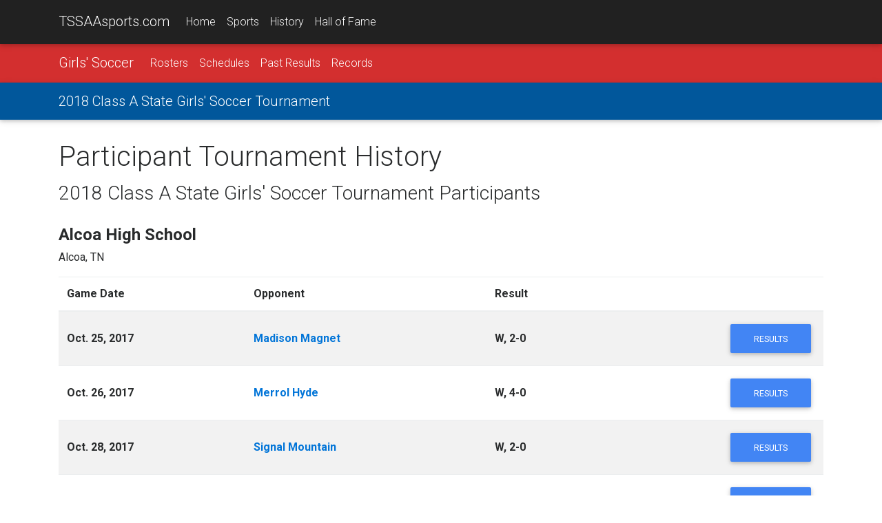

--- FILE ---
content_type: text/html;charset=UTF-8
request_url: https://tssaasports.com/event/participant-history.cfm?id=20181701
body_size: 5932
content:
<!DOCTYPE html>
<html lang="en">
<head>
<meta charset="utf-8">
<meta name="viewport" content="width=device-width, initial-scale=1, shrink-to-fit=no">
<meta http-equiv="x-ua-compatible" content="ie=edge">
<title>TSSAAsports.com :: Home of the TSSAA Championships</title>
<meta name="description" content="Learn more about upcoming championship events and see in-depth history on high school sports in Tennessee.">
<link rel="shortcut icon" type="image/png" href="https://tssaasports.com/assets/img/favicon.png"/>
<link rel="canonical" href="https://tssaasports.com/event/participant-history.cfm?id=20181701" />
<meta property="og:title" content="TSSAAsports.com :: Home of the TSSAA Championships" />
<meta property="og:url" content="https://tssaasports.com/event/participant-history.cfm?id=20181701" />
<meta property="og:type" content="website" />
<meta property="og:image" content="https://tssaasports.com/assets/img/social-image.jpg?v2025" />
<meta property="og:description" content="Learn more about upcoming championship events and see in-depth history on high school sports in Tennessee." />
<meta name="twitter:title" content="TSSAAsports.com :: Home of the TSSAA Championships" />
<meta name="twitter:url" content="https://tssaasports.com/event/participant-history.cfm?id=20181701" />
<meta name="twitter:card" content="summary" />
<meta name="twitter:image" content="https://tssaasports.com/assets/img/social-image.jpg?v2025" />
<meta name="twitter:description" content="Learn more about upcoming championship events and see in-depth history on high school sports in Tennessee." />
<!-- Font Awesome -->
<link rel="stylesheet" href="https://maxcdn.bootstrapcdn.com/font-awesome/4.6.0/css/font-awesome.min.css">
<!-- Bootstrap core CSS -->
<link href="/assets/bootstrap/bootstrap.css" rel="stylesheet">
<!-- Material Design Bootstrap -->
<link href="/assets/bootstrap/mdb.css" rel="stylesheet">
<!-- Footable -->
<link rel="stylesheet" href="//cdnjs.cloudflare.com/ajax/libs/jquery-footable/3.1.4/footable.bootstrap.min.css" />
<link href="/assets/bootstrap/footable-fontawesome.css" rel="stylesheet">
<!-- JQuery -->
<script type="text/javascript" src="/assets/bootstrap/jquery-3.1.1.min.js"></script>
<!-- Template styles -->
<style>
@import url('https://fonts.googleapis.com/css?family=Roboto:300,400,400i,700,700i,900');
/* TEMPLATE STYLES */
html,
body,
.view {
height: 100%;
}
.wow {
visibility: hidden;
}
button, input, optgroup, select, textarea {
font-family: 'Roboto', sans-serif;
}
table.table tbody.vertical-align > tr > td {
vertical-align: middle !important;
}
.table a { margin-left: 0; }
/* Navigation*/
.navbar {
background-color: transparent;
-webkit-border-radius: 0; */
-moz-border-radius: 0;
-ms-border-radius: 0;
-o-border-radius: 0;
border-radius: 0;
}
.scrolling-navbar {
-webkit-transition: background .5s ease-in-out, padding .5s ease-in-out;
-moz-transition: background .5s ease-in-out, padding .5s ease-in-out;
transition: background .5s ease-in-out, padding .5s ease-in-out;
}
.top-nav-collapse {
background-color: #1C2331;
}
footer.page-footer {
background-color: #1C2331;
margin-top: 2rem;
}
@media only screen and (max-width: 768px) {
.navbar {
background-color: #1C2331;
}
}
/*Call to action*/
.flex-center {
color: #fff;
}
.view {
-webkit-background-size: cover !important;
-moz-background-size: cover !important;
-o-background-size: cover !important;
background-size: cover !important;
height: 100%;
}
.flex-center ul {
margin-top: 2rem;
}
/*Contact section*/
#contact .fa {
font-size: 2.5rem;
margin-bottom: 1rem;
color: #1C2331;
}
iframe[name=detect_3p_cookie] {
display: none;
}
.sportHeader {
background-position: center center;
-webkit-background-size: cover !important;
-moz-background-size: cover !important;
-o-background-size: cover !important;
background-size: cover !important;
text-align: center;
}
.sportHeader h1 {
font-weight: 700;
font-size: 2.8rem;
text-shadow: 0px 0px 12px Black;
padding: 3rem 0;
margin: 0 0;
color: White;
}
.tssaa-section-header {
text-align: center;
padding: 1rem 0;
}
.tssaa-card-header {
padding-top: 1.5rem;
padding-bottom: 1.25rem;
font-weight: 700;
font-size: 1.4rem;
}
h1 {
margin-bottom: 2rem;
}
@media only print {
BODY, p, td, th, div {
color: Black !important;
font-size: 103%;
}
}
@media print {
@page {
size: 330mm 427mm;
margin: 14mm;
}
.container {
width: 1400px;
}
}
.mt-1 { margin-top: 0.3rem !important; }
.mb-1 { margin-bottom: 0.3rem !important; }
ul.base {
margin-left: 1.25rem !important;
}
ul.base li {
list-style-type: circle !important;
}
img.img-snapshot {
border: 0.75rem solid White;
box-shadow: 0px 0px 12px Black;
}
.venueDetail h4 {
font-weight: bold;
font-size: 1.1rem;
}
.fooicon {
color: black !important;
font-weight: bold;
opacity: .85 !important;
}
</style>
<script async src="https://securepubads.g.doubleclick.net/tag/js/gpt.js"></script>
<script>
var googletag = googletag || {};
googletag.cmd = googletag.cmd || [];
</script>
<script>
googletag.cmd.push(function() {
var leaderMapping = googletag.sizeMapping().
addSize([1010, 400], [970, 90]).
addSize([800, 400], [728, 90]).
addSize([510, 200], [468, 60]).
addSize([0, 0], [320, 50]).
build();
var smallLeaderMapping = googletag.sizeMapping().
addSize([800, 400], [728, 90]).
addSize([510, 200], [468, 60]).
addSize([0, 0], [320, 50]).
build();
var footerMapping = googletag.sizeMapping().
addSize([1010, 400], [970, 90]).
addSize([800, 400], [728, 90]).
addSize([0, 0], [300, 250]).
build();
googletag.defineSlot('/345689235/leaderboard_slim', [320, 50], 'div-gpt-ad-1509841772483-0')
.defineSizeMapping(leaderMapping)
.addService(googletag.pubads())
.setCollapseEmptyDiv(true,true);
googletag.defineSlot('/345689235/leaderboard_footer', [300, 250], 'div-gpt-ad-1550179365899-0')
.defineSizeMapping(footerMapping)
.addService(googletag.pubads());
googletag.defineSlot('/345689235/scoreboard_rectangle', [300, 250], 'div-gpt-ad-1550180396545-0')
.addService(googletag.pubads());
googletag.defineSlot('/345689235/basketball_live', [320, 50], 'div-gpt-ad-1551377329121-0')
.defineSizeMapping(smallLeaderMapping)
.addService(googletag.pubads());
googletag.pubads().enableSingleRequest();
googletag.pubads().collapseEmptyDivs();
googletag.enableServices();
});
</script>
<!-- Global site tag (gtag.js) - Google Analytics -->
<script async src="https://www.googletagmanager.com/gtag/js?id=G-YMVNC6R9FK"></script>
<script>
window.dataLayer = window.dataLayer || [];
function gtag(){dataLayer.push(arguments);}
gtag('js', new Date());
gtag('config', 'G-YMVNC6R9FK');
</script>
<script defer data-domain="tssaasports.com" src="https://analytics.tssaa.org/js/script.manual.js"></script>
<!-- define the `plausible` function to manually trigger events -->
<script>window.plausible = window.plausible || function() { (window.plausible.q = window.plausible.q || []).push(arguments) }</script>
<!-- trigger pageview -->
<script>
function prepareUrl(params) {
const url = new URL(location.href)
const queryParams = new URLSearchParams(location.search)
let customUrl = url.protocol + "//" + url.hostname + url.pathname.replace(/\/$/, '')
for (const paramName of params) {
const paramValue = queryParams.get(paramName)
if (paramValue) customUrl = customUrl + '/' + paramValue
}
return customUrl
}
plausible('pageview', { u: prepareUrl(["id","feature"]) })
</script>
</head>
<body>
<!--Navbar-->
<nav class="navbar navbar-default navbar-fixed-top navbar-toggleable-md grey darken-4 navbar-dark bg-faded scrolling-navbar">
<div class="container">
<button class="navbar-toggler navbar-toggler-right" type="button" data-toggle="collapse" data-target="#navbarMain" aria-controls="navbarNav1" aria-expanded="false" aria-label="Toggle navigation">
<span class="navbar-toggler-icon"></span>
</button>
<a class="navbar-brand waves-effect waves-light" href="/">TSSAAsports.com</a>
<div class="collapse navbar-collapse" id="navbarMain">
<ul class="navbar-nav mr-auto">
<li class="nav-item ">
<a class="nav-link" href="/">Home</a>
</li>
<li class="nav-item ">
<a class="nav-link" href="/sports/">Sports</a>
</li>
<li class="nav-item ">
<a class="nav-link" href="/history/">History</a>
</li>
<li class="nav-item ">
<a class="nav-link" href="/halloffame/">Hall of Fame</a>
</li>
</ul>
</div>
</div>
</nav>
<!--/.Navbar-->
<nav class="navbar navbar-toggleable-md navbar-dark red darken-2">
<div class="container">
<button class="navbar-toggler navbar-toggler-right" type="button" data-toggle="collapse" data-target="#navbarSport" aria-controls="navbarNav1" aria-expanded="false" aria-label="Toggle navigation">
<span class="navbar-toggler-icon"></span>
</button>
<a class="navbar-brand" href="/sports/soccer-girls/">Girls' Soccer</a>
<div class="collapse navbar-collapse" id="navbarSport">
<ul class="navbar-nav mr-auto">
<li class="nav-item ">
<a class="nav-link" href="/sports/rosters/?sport=soccer-girls">Rosters</a>
</li>
<li class="nav-item ">
<a class="nav-link" href="/sports/schedules/?sport=soccer-girls">Schedules</a>
</li>
<li class="nav-item ">
<a class="nav-link" href="/history/results/?sport=soccer-girls">Past Results</a>
</li>
<li class="nav-item ">
<a class="nav-link" href="/history/records/?sport=soccer-girls">Records</a>
</li>
</ul>
</div>
</div>
</nav>
<nav class="navbar navbar-toggleable-md navbar-dark light-blue darken-4">
<div class="container">
<a class="navbar-brand" href="/event/detail.cfm?id=20181701">2018 Class A State Girls' Soccer Tournament</a>
<div class="collapse navbar-collapse" id="navbarNav1">
<ul class="navbar-nav mr-auto">
</ul>
</div>
</div>
</nav>
<div class="container mt-2">
<h1 class="mb-0 pb-1">Participant Tournament History</h1>
<h3>2018 Class A State Girls' Soccer Tournament Participants</h3>
<br/>
<h4 class="font-weight-bold">Alcoa High School</h4>
<p>Alcoa, TN</p>
<table class="table table-striped mb-3">
<thead>
<tr>
<th>Game Date</th>
<th>Opponent</th>
<th colspan="2">Result</th>
</tr>
</thead>
<tbody class="vertical-align">
<tr style="font-weight: bold;" >
<td>Oct. 25, 2017</td>
<td><a href="/school/?id=304&sportid=17">Madison Magnet</></td>
<td>
W, 2-0
</td>
<td align="right"><a href="./results.cfm?id=33477" class="btn btn-primary">Results</a></td>
</tr>
<tr style="font-weight: bold;" >
<td>Oct. 26, 2017</td>
<td><a href="/school/?id=328&sportid=17">Merrol Hyde</></td>
<td>
W, 4-0
</td>
<td align="right"><a href="./results.cfm?id=33481" class="btn btn-primary">Results</a></td>
</tr>
<tr style="font-weight: bold;" >
<td>Oct. 28, 2017</td>
<td><a href="/school/?id=453&sportid=17">Signal Mountain</></td>
<td>
W, 2-0
</td>
<td align="right"><a href="./results.cfm?id=33483" class="btn btn-primary">Results</a></td>
</tr>
<tr style="font-weight: bold;" >
<td>Oct. 24, 2018</td>
<td><a href="/school/?id=304&sportid=17">Madison Magnet</></td>
<td>
W, 2-1
</td>
<td align="right"><a href="./results.cfm?id=37032" class="btn btn-primary">Results</a></td>
</tr>
<tr style="font-weight: bold;" >
<td>Oct. 25, 2018</td>
<td><a href="/school/?id=453&sportid=17">Signal Mountain</></td>
<td>
L, 0-1
</td>
<td align="right"><a href="./results.cfm?id=37035" class="btn btn-primary">Results</a></td>
</tr>
<tr style="font-weight: bold;" >
<td>Nov. 6, 2019</td>
<td><a href="/school/?id=328&sportid=17">Merrol Hyde</></td>
<td>
W, 1-0
</td>
<td align="right"><a href="./results.cfm?id=49687" class="btn btn-primary">Results</a></td>
</tr>
<tr >
<td>Nov. 7, 2019</td>
<td><a href="/school/?id=1&sportid=17">Adamsville</></td>
<td>
W, 3-0
</td>
<td align="right"><a href="./results.cfm?id=49690" class="btn btn-primary">Results</a></td>
</tr>
<tr style="font-weight: bold;" >
<td>Nov. 9, 2019</td>
<td><a href="/school/?id=453&sportid=17">Signal Mountain</></td>
<td>
L, 1-4
</td>
<td align="right"><a href="./results.cfm?id=49691" class="btn btn-primary">Results</a></td>
</tr>
<tr >
<td>Oct. 30, 2020</td>
<td><a href="/school/?id=531&sportid=17">Valor College Prep</></td>
<td>
W, 3-2
</td>
<td align="right"><a href="./results.cfm?id=107192" class="btn btn-primary">Results</a></td>
</tr>
<tr style="font-weight: bold;" >
<td>Oct. 31, 2020</td>
<td><a href="/school/?id=453&sportid=17">Signal Mountain</></td>
<td>
L, 1-2
</td>
<td align="right"><a href="./results.cfm?id=107196" class="btn btn-primary">Results</a></td>
</tr>
<tr >
<td>Oct. 27, 2021</td>
<td><a href="/school/?id=122&sportid=17">Crosstown</></td>
<td>
W, 9-0
</td>
<td align="right"><a href="./results.cfm?id=112639" class="btn btn-primary">Results</a></td>
</tr>
<tr >
<td>Oct. 28, 2021</td>
<td><a href="/school/?id=585&sportid=17">CSAS</></td>
<td>
W, 1-0
</td>
<td align="right"><a href="./results.cfm?id=112643" class="btn btn-primary">Results</a></td>
</tr>
<tr style="font-weight: bold;" >
<td>Oct. 30, 2021</td>
<td><a href="/school/?id=328&sportid=17">Merrol Hyde</></td>
<td>
L, 0-2
</td>
<td align="right"><a href="./results.cfm?id=112645" class="btn btn-primary">Results</a></td>
</tr>
<tr style="font-weight: bold;" >
<td>Oct. 26, 2022</td>
<td><a href="/school/?id=328&sportid=17">Merrol Hyde</></td>
<td>
L, 0-1
</td>
<td align="right"><a href="./results.cfm?id=115433" class="btn btn-primary">Results</a></td>
</tr>
</tbody>
</table>
<h4 class="font-weight-bold">Grace Christian Academy - Franklin</h4>
<p>Franklin, TN</p>
<table class="table table-striped mb-3">
<thead>
<tr>
<th>Game Date</th>
<th>Opponent</th>
<th colspan="2">Result</th>
</tr>
</thead>
<tbody class="vertical-align">
<tr style="font-weight: bold;" >
<td>Oct. 24, 2018</td>
<td><a href="/school/?id=403&sportid=17">Polk Co.</></td>
<td>
L, 1-2
</td>
<td align="right"><a href="./results.cfm?id=37034" class="btn btn-primary">Results</a></td>
</tr>
</tbody>
</table>
<h4 class="font-weight-bold">Madison Academic Magnet High School</h4>
<p>Jackson, TN</p>
<table class="table table-striped mb-3">
<thead>
<tr>
<th>Game Date</th>
<th>Opponent</th>
<th colspan="2">Result</th>
</tr>
</thead>
<tbody class="vertical-align">
<tr >
<td>Oct. 26, 2005</td>
<td><a href="/school/?id=372&sportid=17">Notre Dame</></td>
<td>
L, 0-3
</td>
<td align="right"><a href="./results.cfm?id=16037" class="btn btn-primary">Results</a></td>
</tr>
<tr >
<td>Nov. 4, 2009</td>
<td><a href="/school/?id=68&sportid=17">CAK</></td>
<td>
L, 1-5
</td>
<td align="right"><a href="./results.cfm?id=16120" class="btn btn-primary">Results</a></td>
</tr>
<tr >
<td>Nov. 2, 2011</td>
<td><a href="/school/?id=372&sportid=17">Notre Dame</></td>
<td>
L, 0-2
</td>
<td align="right"><a href="./results.cfm?id=16157" class="btn btn-primary">Results</a></td>
</tr>
<tr >
<td>Oct. 26, 2016</td>
<td><a href="/school/?id=60&sportid=17">Chattanooga Christian</></td>
<td>
L, 0-3
</td>
<td align="right"><a href="./results.cfm?id=7488" class="btn btn-primary">Results</a></td>
</tr>
<tr style="font-weight: bold;" >
<td>Oct. 25, 2017</td>
<td><a href="/school/?id=3&sportid=17">Alcoa</></td>
<td>
L, 0-2
</td>
<td align="right"><a href="./results.cfm?id=33477" class="btn btn-primary">Results</a></td>
</tr>
<tr style="font-weight: bold;" >
<td>Oct. 24, 2018</td>
<td><a href="/school/?id=3&sportid=17">Alcoa</></td>
<td>
L, 1-2
</td>
<td align="right"><a href="./results.cfm?id=37032" class="btn btn-primary">Results</a></td>
</tr>
<tr style="font-weight: bold;" >
<td>Nov. 6, 2019</td>
<td><a href="/school/?id=453&sportid=17">Signal Mountain</></td>
<td>
L, 0-3
</td>
<td align="right"><a href="./results.cfm?id=49686" class="btn btn-primary">Results</a></td>
</tr>
<tr >
<td>Oct. 27, 2021</td>
<td><a href="/school/?id=585&sportid=17">CSAS</></td>
<td>
L, 0-3
</td>
<td align="right"><a href="./results.cfm?id=112640" class="btn btn-primary">Results</a></td>
</tr>
<tr >
<td>Oct. 26, 2022</td>
<td><a href="/school/?id=95&sportid=17">Cumberland Gap</></td>
<td>
L, 1-3
</td>
<td align="right"><a href="./results.cfm?id=115435" class="btn btn-primary">Results</a></td>
</tr>
<tr style="font-weight: bold;" >
<td>Oct. 25, 2023</td>
<td><a href="/school/?id=328&sportid=17">Merrol Hyde</></td>
<td>
L, 0-3
</td>
<td align="right"><a href="./results.cfm?id=120020" class="btn btn-primary">Results</a></td>
</tr>
<tr >
<td>Oct. 23, 2024</td>
<td><a href="/school/?id=427&sportid=17">Kingston</></td>
<td>
L, 1-2
</td>
<td align="right"><a href="./results.cfm?id=126605" class="btn btn-primary">Results</a></td>
</tr>
</tbody>
</table>
<h4 class="font-weight-bold">McKenzie High School</h4>
<p>McKenzie, TN</p>
<table class="table table-striped mb-3">
<thead>
<tr>
<th>Game Date</th>
<th>Opponent</th>
<th colspan="2">Result</th>
</tr>
</thead>
<tbody class="vertical-align">
<tr >
<td>Oct. 25, 2017</td>
<td><a href="/school/?id=70&sportid=17">Chuckey-Doak</></td>
<td>
L, 0-3
</td>
<td align="right"><a href="./results.cfm?id=33480" class="btn btn-primary">Results</a></td>
</tr>
<tr style="font-weight: bold;" >
<td>Oct. 24, 2018</td>
<td><a href="/school/?id=328&sportid=17">Merrol Hyde</></td>
<td>
L, 0-8
</td>
<td align="right"><a href="./results.cfm?id=37033" class="btn btn-primary">Results</a></td>
</tr>
<tr >
<td>Nov. 6, 2019</td>
<td><a href="/school/?id=1&sportid=17">Adamsville</></td>
<td>
L, 0-1
</td>
<td align="right"><a href="./results.cfm?id=49688" class="btn btn-primary">Results</a></td>
</tr>
<tr style="font-weight: bold;" >
<td>Oct. 30, 2020</td>
<td><a href="/school/?id=453&sportid=17">Signal Mountain</></td>
<td>
L, 0-6
</td>
<td align="right"><a href="./results.cfm?id=107193" class="btn btn-primary">Results</a></td>
</tr>
</tbody>
</table>
<h4 class="font-weight-bold">Merrol Hyde Magnet School</h4>
<p>Hendersonville, TN</p>
<table class="table table-striped mb-3">
<thead>
<tr>
<th>Game Date</th>
<th>Opponent</th>
<th colspan="2">Result</th>
</tr>
</thead>
<tbody class="vertical-align">
<tr style="font-weight: bold;" >
<td>Oct. 25, 2017</td>
<td><a href="/school/?id=313&sportid=17">Westview</></td>
<td>
W, 9-0
</td>
<td align="right"><a href="./results.cfm?id=33478" class="btn btn-primary">Results</a></td>
</tr>
<tr style="font-weight: bold;" >
<td>Oct. 26, 2017</td>
<td><a href="/school/?id=3&sportid=17">Alcoa</></td>
<td>
L, 0-4
</td>
<td align="right"><a href="./results.cfm?id=33481" class="btn btn-primary">Results</a></td>
</tr>
<tr style="font-weight: bold;" >
<td>Oct. 24, 2018</td>
<td><a href="/school/?id=319&sportid=17">McKenzie</></td>
<td>
W, 8-0
</td>
<td align="right"><a href="./results.cfm?id=37033" class="btn btn-primary">Results</a></td>
</tr>
<tr style="font-weight: bold;" >
<td>Oct. 25, 2018</td>
<td><a href="/school/?id=403&sportid=17">Polk Co.</></td>
<td>
W, 2-0
</td>
<td align="right"><a href="./results.cfm?id=37036" class="btn btn-primary">Results</a></td>
</tr>
<tr style="font-weight: bold;" >
<td>Oct. 27, 2018</td>
<td><a href="/school/?id=453&sportid=17">Signal Mountain</></td>
<td>
L, 0-1
</td>
<td align="right"><a href="./results.cfm?id=37037" class="btn btn-primary">Results</a></td>
</tr>
<tr style="font-weight: bold;" >
<td>Nov. 6, 2019</td>
<td><a href="/school/?id=3&sportid=17">Alcoa</></td>
<td>
L, 0-1
</td>
<td align="right"><a href="./results.cfm?id=49687" class="btn btn-primary">Results</a></td>
</tr>
<tr >
<td>Oct. 30, 2020</td>
<td><a href="/school/?id=95&sportid=17">Cumberland Gap</></td>
<td>
W, 5-1
</td>
<td align="right"><a href="./results.cfm?id=107195" class="btn btn-primary">Results</a></td>
</tr>
<tr >
<td>Oct. 31, 2020</td>
<td><a href="/school/?id=1&sportid=17">Adamsville</></td>
<td>
W, 2-0
</td>
<td align="right"><a href="./results.cfm?id=107197" class="btn btn-primary">Results</a></td>
</tr>
<tr style="font-weight: bold;" >
<td>Nov. 2, 2020</td>
<td><a href="/school/?id=453&sportid=17">Signal Mountain</></td>
<td>
L, 0-1
</td>
<td align="right"><a href="./results.cfm?id=107198" class="btn btn-primary">Results</a></td>
</tr>
<tr >
<td>Oct. 27, 2021</td>
<td><a href="/school/?id=327&sportid=17">Memphis East</></td>
<td>
W, 4-0
</td>
<td align="right"><a href="./results.cfm?id=112641" class="btn btn-primary">Results</a></td>
</tr>
<tr >
<td>Oct. 28, 2021</td>
<td><a href="/school/?id=70&sportid=17">Chuckey-Doak</></td>
<td>
W, 3-0
</td>
<td align="right"><a href="./results.cfm?id=112644" class="btn btn-primary">Results</a></td>
</tr>
<tr style="font-weight: bold;" >
<td>Oct. 30, 2021</td>
<td><a href="/school/?id=3&sportid=17">Alcoa</></td>
<td>
W, 2-0
</td>
<td align="right"><a href="./results.cfm?id=112645" class="btn btn-primary">Results</a></td>
</tr>
<tr style="font-weight: bold;" >
<td>Oct. 26, 2022</td>
<td><a href="/school/?id=3&sportid=17">Alcoa</></td>
<td>
W, 1-0
</td>
<td align="right"><a href="./results.cfm?id=115433" class="btn btn-primary">Results</a></td>
</tr>
<tr >
<td>Oct. 27, 2022</td>
<td><a href="/school/?id=101&sportid=17">Culleoka</></td>
<td>
W, 4-0
</td>
<td align="right"><a href="./results.cfm?id=115436" class="btn btn-primary">Results</a></td>
</tr>
<tr >
<td>Oct. 29, 2022</td>
<td><a href="/school/?id=95&sportid=17">Cumberland Gap</></td>
<td>
W, 4-0
</td>
<td align="right"><a href="./results.cfm?id=115438" class="btn btn-primary">Results</a></td>
</tr>
<tr style="font-weight: bold;" >
<td>Oct. 25, 2023</td>
<td><a href="/school/?id=304&sportid=17">Madison Magnet</></td>
<td>
W, 3-0
</td>
<td align="right"><a href="./results.cfm?id=120020" class="btn btn-primary">Results</a></td>
</tr>
<tr style="font-weight: bold;" >
<td>Oct. 26, 2023</td>
<td><a href="/school/?id=313&sportid=17">Westview</></td>
<td>
W, 2-0
</td>
<td align="right"><a href="./results.cfm?id=120023" class="btn btn-primary">Results</a></td>
</tr>
<tr >
<td>Oct. 28, 2023</td>
<td><a href="/school/?id=299&sportid=17">Liberty Creek</></td>
<td>
L, 1-2
</td>
<td align="right"><a href="./results.cfm?id=120025" class="btn btn-primary">Results</a></td>
</tr>
<tr >
<td>Oct. 23, 2024</td>
<td><a href="/school/?id=299&sportid=17">Liberty Creek</></td>
<td>
W, 2-1
</td>
<td align="right"><a href="./results.cfm?id=126606" class="btn btn-primary">Results</a></td>
</tr>
<tr >
<td>Oct. 24, 2024</td>
<td><a href="/school/?id=427&sportid=17">Kingston</></td>
<td>
W, 1-0
</td>
<td align="right"><a href="./results.cfm?id=126609" class="btn btn-primary">Results</a></td>
</tr>
<tr style="font-weight: bold;" >
<td>Oct. 26, 2024</td>
<td><a href="/school/?id=313&sportid=17">Westview</></td>
<td>
W, 4-1
</td>
<td align="right"><a href="./results.cfm?id=126611" class="btn btn-primary">Results</a></td>
</tr>
<tr >
<td>Oct. 28, 2025</td>
<td><a href="/school/?id=44&sportid=17">Cascade</></td>
<td>
W, 5-0
</td>
<td align="right"><a href="./results.cfm?id=129538" class="btn btn-primary">Results</a></td>
</tr>
<tr >
<td>Oct. 29, 2025</td>
<td><a href="/school/?id=1&sportid=17">Adamsville</></td>
<td>
W, 7-0
</td>
<td align="right"><a href="./results.cfm?id=129541" class="btn btn-primary">Results</a></td>
</tr>
<tr style="font-weight: bold;" >
<td>Oct. 31, 2025</td>
<td><a href="/school/?id=313&sportid=17">Westview</></td>
<td>
L, 0-2
</td>
<td align="right"><a href="./results.cfm?id=129543" class="btn btn-primary">Results</a></td>
</tr>
</tbody>
</table>
<h4 class="font-weight-bold">Polk Co. High School</h4>
<p>Benton, TN</p>
<table class="table table-striped mb-3">
<thead>
<tr>
<th>Game Date</th>
<th>Opponent</th>
<th colspan="2">Result</th>
</tr>
</thead>
<tbody class="vertical-align">
<tr style="font-weight: bold;" >
<td>Oct. 24, 2018</td>
<td><a href="/school/?id=185&sportid=17">Franklin Grace</></td>
<td>
W, 2-1
</td>
<td align="right"><a href="./results.cfm?id=37034" class="btn btn-primary">Results</a></td>
</tr>
<tr style="font-weight: bold;" >
<td>Oct. 25, 2018</td>
<td><a href="/school/?id=328&sportid=17">Merrol Hyde</></td>
<td>
L, 0-2
</td>
<td align="right"><a href="./results.cfm?id=37036" class="btn btn-primary">Results</a></td>
</tr>
</tbody>
</table>
<h4 class="font-weight-bold">Signal Mountain High School</h4>
<p>Signal Mountain, TN</p>
<table class="table table-striped mb-3">
<thead>
<tr>
<th>Game Date</th>
<th>Opponent</th>
<th colspan="2">Result</th>
</tr>
</thead>
<tbody class="vertical-align">
<tr >
<td>Oct. 25, 2017</td>
<td><a href="/school/?id=420&sportid=17">Richland</></td>
<td>
W, 1-0
</td>
<td align="right"><a href="./results.cfm?id=33479" class="btn btn-primary">Results</a></td>
</tr>
<tr >
<td>Oct. 26, 2017</td>
<td><a href="/school/?id=70&sportid=17">Chuckey-Doak</></td>
<td>
W, 1-0
</td>
<td align="right"><a href="./results.cfm?id=33482" class="btn btn-primary">Results</a></td>
</tr>
<tr style="font-weight: bold;" >
<td>Oct. 28, 2017</td>
<td><a href="/school/?id=3&sportid=17">Alcoa</></td>
<td>
L, 0-2
</td>
<td align="right"><a href="./results.cfm?id=33483" class="btn btn-primary">Results</a></td>
</tr>
<tr style="font-weight: bold;" >
<td>Oct. 24, 2018</td>
<td><a href="/school/?id=313&sportid=17">Westview</></td>
<td>
W, 7-0
</td>
<td align="right"><a href="./results.cfm?id=37031" class="btn btn-primary">Results</a></td>
</tr>
<tr style="font-weight: bold;" >
<td>Oct. 25, 2018</td>
<td><a href="/school/?id=3&sportid=17">Alcoa</></td>
<td>
W, 1-0
</td>
<td align="right"><a href="./results.cfm?id=37035" class="btn btn-primary">Results</a></td>
</tr>
<tr style="font-weight: bold;" >
<td>Oct. 27, 2018</td>
<td><a href="/school/?id=328&sportid=17">Merrol Hyde</></td>
<td>
W, 1-0
</td>
<td align="right"><a href="./results.cfm?id=37037" class="btn btn-primary">Results</a></td>
</tr>
<tr style="font-weight: bold;" >
<td>Nov. 6, 2019</td>
<td><a href="/school/?id=304&sportid=17">Madison Magnet</></td>
<td>
W, 3-0
</td>
<td align="right"><a href="./results.cfm?id=49686" class="btn btn-primary">Results</a></td>
</tr>
<tr >
<td>Nov. 7, 2019</td>
<td><a href="/school/?id=97&sportid=17">Cosby</></td>
<td>
W, 5-0
</td>
<td align="right"><a href="./results.cfm?id=49689" class="btn btn-primary">Results</a></td>
</tr>
<tr style="font-weight: bold;" >
<td>Nov. 9, 2019</td>
<td><a href="/school/?id=3&sportid=17">Alcoa</></td>
<td>
W, 4-1
</td>
<td align="right"><a href="./results.cfm?id=49691" class="btn btn-primary">Results</a></td>
</tr>
<tr style="font-weight: bold;" >
<td>Oct. 30, 2020</td>
<td><a href="/school/?id=319&sportid=17">McKenzie</></td>
<td>
W, 6-0
</td>
<td align="right"><a href="./results.cfm?id=107193" class="btn btn-primary">Results</a></td>
</tr>
<tr style="font-weight: bold;" >
<td>Oct. 31, 2020</td>
<td><a href="/school/?id=3&sportid=17">Alcoa</></td>
<td>
W, 2-1
</td>
<td align="right"><a href="./results.cfm?id=107196" class="btn btn-primary">Results</a></td>
</tr>
<tr style="font-weight: bold;" >
<td>Nov. 2, 2020</td>
<td><a href="/school/?id=328&sportid=17">Merrol Hyde</></td>
<td>
W, 1-0
</td>
<td align="right"><a href="./results.cfm?id=107198" class="btn btn-primary">Results</a></td>
</tr>
<tr >
<td>Oct. 27, 2021</td>
<td><a href="/school/?id=157&sportid=17">Page</></td>
<td>
L, 1-4
</td>
<td align="right"><a href="./results.cfm?id=112647" class="btn btn-primary">Results</a></td>
</tr>
<tr >
<td>Oct. 25, 2023</td>
<td><a href="/school/?id=247&sportid=17">Hume-Fogg</></td>
<td>
W, 4-3
</td>
<td align="right"><a href="./results.cfm?id=120027" class="btn btn-primary">Results</a></td>
</tr>
<tr >
<td>Oct. 26, 2023</td>
<td><a href="/school/?id=190&sportid=17">Greeneville</></td>
<td>
L, 0-3
</td>
<td align="right"><a href="./results.cfm?id=120030" class="btn btn-primary">Results</a></td>
</tr>
<tr >
<td>Oct. 23, 2024</td>
<td><a href="/school/?id=465&sportid=17">South Gibson</></td>
<td>
W, 3-1
</td>
<td align="right"><a href="./results.cfm?id=126614" class="btn btn-primary">Results</a></td>
</tr>
<tr >
<td>Oct. 24, 2024</td>
<td><a href="/school/?id=149&sportid=17">Franklin Co.</></td>
<td>
L, 0-2
</td>
<td align="right"><a href="./results.cfm?id=126617" class="btn btn-primary">Results</a></td>
</tr>
<tr >
<td>Oct. 28, 2025</td>
<td><a href="/school/?id=465&sportid=17">South Gibson</></td>
<td>
W, 2-0
</td>
<td align="right"><a href="./results.cfm?id=129546" class="btn btn-primary">Results</a></td>
</tr>
<tr >
<td>Oct. 29, 2025</td>
<td><a href="/school/?id=518&sportid=17">Tullahoma</></td>
<td>
L, 1-3
</td>
<td align="right"><a href="./results.cfm?id=129549" class="btn btn-primary">Results</a></td>
</tr>
</tbody>
</table>
<h4 class="font-weight-bold">Westview High School</h4>
<p>Martin, TN</p>
<table class="table table-striped mb-3">
<thead>
<tr>
<th>Game Date</th>
<th>Opponent</th>
<th colspan="2">Result</th>
</tr>
</thead>
<tbody class="vertical-align">
<tr style="font-weight: bold;" >
<td>Oct. 25, 2017</td>
<td><a href="/school/?id=328&sportid=17">Merrol Hyde</></td>
<td>
L, 0-9
</td>
<td align="right"><a href="./results.cfm?id=33478" class="btn btn-primary">Results</a></td>
</tr>
<tr style="font-weight: bold;" >
<td>Oct. 24, 2018</td>
<td><a href="/school/?id=453&sportid=17">Signal Mountain</></td>
<td>
L, 0-7
</td>
<td align="right"><a href="./results.cfm?id=37031" class="btn btn-primary">Results</a></td>
</tr>
<tr >
<td>Nov. 6, 2019</td>
<td><a href="/school/?id=97&sportid=17">Cosby</></td>
<td>
L, 0-7
</td>
<td align="right"><a href="./results.cfm?id=49685" class="btn btn-primary">Results</a></td>
</tr>
<tr >
<td>Oct. 30, 2020</td>
<td><a href="/school/?id=1&sportid=17">Adamsville</></td>
<td>
L, 0-2
</td>
<td align="right"><a href="./results.cfm?id=107194" class="btn btn-primary">Results</a></td>
</tr>
<tr >
<td>Oct. 25, 2023</td>
<td><a href="/school/?id=585&sportid=17">CSAS</></td>
<td>
W, 3-2
</td>
<td align="right"><a href="./results.cfm?id=120019" class="btn btn-primary">Results</a></td>
</tr>
<tr style="font-weight: bold;" >
<td>Oct. 26, 2023</td>
<td><a href="/school/?id=328&sportid=17">Merrol Hyde</></td>
<td>
L, 0-2
</td>
<td align="right"><a href="./results.cfm?id=120023" class="btn btn-primary">Results</a></td>
</tr>
<tr >
<td>Oct. 23, 2024</td>
<td><a href="/school/?id=275&sportid=17">Lakeland Prep</></td>
<td>
W, 4-0
</td>
<td align="right"><a href="./results.cfm?id=126608" class="btn btn-primary">Results</a></td>
</tr>
<tr >
<td>Oct. 24, 2024</td>
<td><a href="/school/?id=585&sportid=17">CSAS</></td>
<td>
W, 5-1
</td>
<td align="right"><a href="./results.cfm?id=126610" class="btn btn-primary">Results</a></td>
</tr>
<tr style="font-weight: bold;" >
<td>Oct. 26, 2024</td>
<td><a href="/school/?id=328&sportid=17">Merrol Hyde</></td>
<td>
L, 1-4
</td>
<td align="right"><a href="./results.cfm?id=126611" class="btn btn-primary">Results</a></td>
</tr>
<tr >
<td>Oct. 28, 2025</td>
<td><a href="/school/?id=454&sportid=17">Smith Co.</></td>
<td>
W, 9-0
</td>
<td align="right"><a href="./results.cfm?id=129540" class="btn btn-primary">Results</a></td>
</tr>
<tr >
<td>Oct. 29, 2025</td>
<td><a href="/school/?id=527&sportid=17">Univ. School - JC</></td>
<td>
W, 7-0
</td>
<td align="right"><a href="./results.cfm?id=129542" class="btn btn-primary">Results</a></td>
</tr>
<tr style="font-weight: bold;" >
<td>Oct. 31, 2025</td>
<td><a href="/school/?id=328&sportid=17">Merrol Hyde</></td>
<td>
W, 2-0
</td>
<td align="right"><a href="./results.cfm?id=129543" class="btn btn-primary">Results</a></td>
</tr>
</tbody>
</table>
</div>
<div class="mt-2 pt-3 hidden-print" style="border-top: 1px solid Silver; text-align: center;">
<!-- /345689235/leaderboard_footer -->
<div id='div-gpt-ad-1550179365899-0'>
<script>
googletag.cmd.push(function() { googletag.display('div-gpt-ad-1550179365899-0'); });
</script>
</div>
<center><small>ADS BY GOOGLE</small></center>
</div>
<!--Footer-->
<footer class="page-footer center-on-small-only hidden-print">
<!--Footer Links-->
<div class="container-fluid">
<div class="row my-2">
<!--First column-->
<div class="col-md-3 offset-lg-1 hidden-lg-down">
<h5 class="title">About TSSAAsports.com</h5>
<p>
TSSAAsports.com is the gateway to the Tennessee high school championships!
Explore current events and the history of the association, its schools
and its student-athletes.
</p>
<p>
Visit <a href="http://tssaa.org/">TSSAA.org</a> for information about the association
of schools organized to oversee and direct educational athletics in Tennessee.
</p>
</div>
<!--/.First column-->
<hr class="hidden-md-up">
<!--Second column-->
<div class="col-xl-2 col-lg-4 col-md-6 offset-lg-1">
<h5 class="title">Events</h5>
<ul>
<li><a href="/football/">BlueCross Bowl</a></li>
<li><a href="/basketball/">BlueCross Basketball Championships</a></li>
<li><a href="/springfling/">Spring Fling</a></li>
</ul>
<ul>
<li><a href="https://tssaa.org/state-championship-rfps">Host a Championship</a></li>
</ul>
</div>
<!--/.Second column-->
<hr class="hidden-md-up">
<!--Third column-->
<div class="col-lg-2 col-md-4">
<h5 class="title">History</h5>
<ul>
<li><a href="/halloffame/">Hall of Fame</a></li>
<li><a href="/sports/">Sports</a></li>
<li><a href="/history/">Records</a></li>
<li><a href="/history/">Schools</a></li>
</ul>
</div>
<!--/.Third column-->
</div>
</div>
<!--/.Footer Links-->
<!--Copyright-->
<div class="footer-copyright">
<div class="container-fluid">
<i class="fa fa-copyright"></i> 2026 <a href="http://tssaa.org/">Tennessee Secondary School Athletic Association</a>
</div>
</div>
<!--/.Copyright-->
</footer>
<!--/.Footer-->
<!-- SCRIPTS -->
<!-- MDB core JavaScript -->
<script type="text/javascript" src="/assets/bootstrap/mdb.min.js"></script>
<!-- Bootstrap tooltips -->
<script type="text/javascript" src="/assets/bootstrap/tether.min.js"></script>
<!-- Bootstrap core JavaScript -->
<script type="text/javascript" src="/assets/bootstrap/bootstrap.min.js"></script>
<!-- Footable -->
<script src="//cdnjs.cloudflare.com/ajax/libs/jquery-footable/3.1.4/footable.min.js"></script>
<!--Google APIs-->
<script src='https://www.google.com/recaptcha/api.js'></script>
<script>
var scrollWatch=false;
jQuery(function($) {
$("table.footable").on({
"postdraw.ft.table": function(e, ft) {
if (history.state) {
setTimeout('$(window).scrollTop(history.state.data);', 500);
}
scrollWatch = true;
}
});
$('table.footable').footable();
$(window).scroll(function() {
if (scrollWatch) {
history.replaceState({ data: $(window).scrollTop() }, "");
}
});
});
</script>
<!-- Animations init-->
<script>
new WOW().init();
</script>
<script defer src="https://static.cloudflareinsights.com/beacon.min.js/vcd15cbe7772f49c399c6a5babf22c1241717689176015" integrity="sha512-ZpsOmlRQV6y907TI0dKBHq9Md29nnaEIPlkf84rnaERnq6zvWvPUqr2ft8M1aS28oN72PdrCzSjY4U6VaAw1EQ==" data-cf-beacon='{"version":"2024.11.0","token":"99d17930c2ee4319b4bd81f33a1b33fe","server_timing":{"name":{"cfCacheStatus":true,"cfEdge":true,"cfExtPri":true,"cfL4":true,"cfOrigin":true,"cfSpeedBrain":true},"location_startswith":null}}' crossorigin="anonymous"></script>
</body>
</html>
<!--end-->


--- FILE ---
content_type: text/html; charset=utf-8
request_url: https://www.google.com/recaptcha/api2/aframe
body_size: -84
content:
<!DOCTYPE HTML><html><head><meta http-equiv="content-type" content="text/html; charset=UTF-8"></head><body><script nonce="bD_QuZWHMka6ui5wqxRz_Q">/** Anti-fraud and anti-abuse applications only. See google.com/recaptcha */ try{var clients={'sodar':'https://pagead2.googlesyndication.com/pagead/sodar?'};window.addEventListener("message",function(a){try{if(a.source===window.parent){var b=JSON.parse(a.data);var c=clients[b['id']];if(c){var d=document.createElement('img');d.src=c+b['params']+'&rc='+(localStorage.getItem("rc::a")?sessionStorage.getItem("rc::b"):"");window.document.body.appendChild(d);sessionStorage.setItem("rc::e",parseInt(sessionStorage.getItem("rc::e")||0)+1);localStorage.setItem("rc::h",'1769318695606');}}}catch(b){}});window.parent.postMessage("_grecaptcha_ready", "*");}catch(b){}</script></body></html>

--- FILE ---
content_type: text/javascript
request_url: https://tssaasports.com/assets/bootstrap/mdb.min.js
body_size: 79561
content:
function dropdownEffectData(t){var e=null,i=null,n=$(t),o=$(".dropdown-menu",t),a=n.parents("ul.nav");return a.height>0&&(e=a.data("dropdown-in")||null,i=a.data("dropdown-out")||null),{target:t,dropdown:n,dropdownMenu:o,effectIn:o.data("dropdown-in")||e,effectOut:o.data("dropdown-out")||i}}function dropdownEffectStart(t,e){e&&(t.dropdown.addClass("dropdown-animating"),t.dropdownMenu.addClass("animated"),t.dropdownMenu.addClass(e))}function dropdownEffectEnd(t,e){var i="webkitAnimationEnd mozAnimationEnd MSAnimationEnd oanimationend animationend";t.dropdown.one(i,function(){t.dropdown.removeClass("dropdown-animating"),t.dropdownMenu.removeClass("animated"),t.dropdownMenu.removeClass(t.effectIn),t.dropdownMenu.removeClass(t.effectOut),"function"==typeof e&&e()})}jQuery.easing.jswing=jQuery.easing.swing,jQuery.extend(jQuery.easing,{def:"easeOutQuad",swing:function(t,e,i,n,o){return jQuery.easing[jQuery.easing.def](t,e,i,n,o)},easeInQuad:function(t,e,i,n,o){return n*(e/=o)*e+i},easeOutQuad:function(t,e,i,n,o){return-n*(e/=o)*(e-2)+i},easeInOutQuad:function(t,e,i,n,o){return(e/=o/2)<1?n/2*e*e+i:-n/2*(--e*(e-2)-1)+i},easeInCubic:function(t,e,i,n,o){return n*(e/=o)*e*e+i},easeOutCubic:function(t,e,i,n,o){return n*((e=e/o-1)*e*e+1)+i},easeInOutCubic:function(t,e,i,n,o){return(e/=o/2)<1?n/2*e*e*e+i:n/2*((e-=2)*e*e+2)+i},easeInQuart:function(t,e,i,n,o){return n*(e/=o)*e*e*e+i},easeOutQuart:function(t,e,i,n,o){return-n*((e=e/o-1)*e*e*e-1)+i},easeInOutQuart:function(t,e,i,n,o){return(e/=o/2)<1?n/2*e*e*e*e+i:-n/2*((e-=2)*e*e*e-2)+i},easeInQuint:function(t,e,i,n,o){return n*(e/=o)*e*e*e*e+i},easeOutQuint:function(t,e,i,n,o){return n*((e=e/o-1)*e*e*e*e+1)+i},easeInOutQuint:function(t,e,i,n,o){return(e/=o/2)<1?n/2*e*e*e*e*e+i:n/2*((e-=2)*e*e*e*e+2)+i},easeInSine:function(t,e,i,n,o){return-n*Math.cos(e/o*(Math.PI/2))+n+i},easeOutSine:function(t,e,i,n,o){return n*Math.sin(e/o*(Math.PI/2))+i},easeInOutSine:function(t,e,i,n,o){return-n/2*(Math.cos(Math.PI*e/o)-1)+i},easeInExpo:function(t,e,i,n,o){return 0==e?i:n*Math.pow(2,10*(e/o-1))+i},easeOutExpo:function(t,e,i,n,o){return e==o?i+n:n*(-Math.pow(2,-10*e/o)+1)+i},easeInOutExpo:function(t,e,i,n,o){return 0==e?i:e==o?i+n:(e/=o/2)<1?n/2*Math.pow(2,10*(e-1))+i:n/2*(-Math.pow(2,-10*--e)+2)+i},easeInCirc:function(t,e,i,n,o){return-n*(Math.sqrt(1-(e/=o)*e)-1)+i},easeOutCirc:function(t,e,i,n,o){return n*Math.sqrt(1-(e=e/o-1)*e)+i},easeInOutCirc:function(t,e,i,n,o){return(e/=o/2)<1?-n/2*(Math.sqrt(1-e*e)-1)+i:n/2*(Math.sqrt(1-(e-=2)*e)+1)+i},easeInElastic:function(t,e,i,n,o){var a=1.70158,s=0,r=n;if(0==e)return i;if(1==(e/=o))return i+n;if(s||(s=.3*o),r<Math.abs(n)){r=n;var a=s/4}else var a=s/(2*Math.PI)*Math.asin(n/r);return-(r*Math.pow(2,10*(e-=1))*Math.sin((e*o-a)*(2*Math.PI)/s))+i},easeOutElastic:function(t,e,i,n,o){var a=1.70158,s=0,r=n;if(0==e)return i;if(1==(e/=o))return i+n;if(s||(s=.3*o),r<Math.abs(n)){r=n;var a=s/4}else var a=s/(2*Math.PI)*Math.asin(n/r);return r*Math.pow(2,-10*e)*Math.sin((e*o-a)*(2*Math.PI)/s)+n+i},easeInOutElastic:function(t,e,i,n,o){var a=1.70158,s=0,r=n;if(0==e)return i;if(2==(e/=o/2))return i+n;if(s||(s=o*(.3*1.5)),r<Math.abs(n)){r=n;var a=s/4}else var a=s/(2*Math.PI)*Math.asin(n/r);return e<1?-.5*(r*Math.pow(2,10*(e-=1))*Math.sin((e*o-a)*(2*Math.PI)/s))+i:r*Math.pow(2,-10*(e-=1))*Math.sin((e*o-a)*(2*Math.PI)/s)*.5+n+i},easeInBack:function(t,e,i,n,o,a){return void 0==a&&(a=1.70158),n*(e/=o)*e*((a+1)*e-a)+i},easeOutBack:function(t,e,i,n,o,a){return void 0==a&&(a=1.70158),n*((e=e/o-1)*e*((a+1)*e+a)+1)+i},easeInOutBack:function(t,e,i,n,o,a){return void 0==a&&(a=1.70158),(e/=o/2)<1?n/2*(e*e*(((a*=1.525)+1)*e-a))+i:n/2*((e-=2)*e*(((a*=1.525)+1)*e+a)+2)+i},easeInBounce:function(t,e,i,n,o){return n-jQuery.easing.easeOutBounce(t,o-e,0,n,o)+i},easeOutBounce:function(t,e,i,n,o){return(e/=o)<1/2.75?n*(7.5625*e*e)+i:e<2/2.75?n*(7.5625*(e-=1.5/2.75)*e+.75)+i:e<2.5/2.75?n*(7.5625*(e-=2.25/2.75)*e+.9375)+i:n*(7.5625*(e-=2.625/2.75)*e+.984375)+i},easeInOutBounce:function(t,e,i,n,o){return e<o/2?.5*jQuery.easing.easeInBounce(t,2*e,0,n,o)+i:.5*jQuery.easing.easeOutBounce(t,2*e-o,0,n,o)+.5*n+i}}),function(t){t.Package?Materialize={}:t.Materialize={}}(window),Materialize.guid=function(){function t(){return Math.floor(65536*(1+Math.random())).toString(16).substring(1)}return function(){return t()+t()+"-"+t()+"-"+t()+"-"+t()+"-"+t()+t()+t()}}(),Materialize.elementOrParentIsFixed=function(t){var e=$(t),i=e.add(e.parents()),n=!1;return i.each(function(){if("fixed"===$(this).css("position"))return n=!0,!1}),n};var Vel;Vel=$?$.Velocity:jQuery?jQuery.Velocity:Velocity,jQuery.Velocity?console.log("Velocity is already loaded. You may be needlessly importing Velocity again; note that Materialize includes Velocity."):(!function(t){function e(t){var e=t.length,n=i.type(t);return"function"!==n&&!i.isWindow(t)&&(!(1!==t.nodeType||!e)||("array"===n||0===e||"number"==typeof e&&e>0&&e-1 in t))}if(!t.jQuery){var i=function(t,e){return new i.fn.init(t,e)};i.isWindow=function(t){return null!=t&&t==t.window},i.type=function(t){return null==t?t+"":"object"==typeof t||"function"==typeof t?o[s.call(t)]||"object":typeof t},i.isArray=Array.isArray||function(t){return"array"===i.type(t)},i.isPlainObject=function(t){var e;if(!t||"object"!==i.type(t)||t.nodeType||i.isWindow(t))return!1;try{if(t.constructor&&!a.call(t,"constructor")&&!a.call(t.constructor.prototype,"isPrototypeOf"))return!1}catch(t){return!1}for(e in t);return void 0===e||a.call(t,e)},i.each=function(t,i,n){var o,a=0,s=t.length,r=e(t);if(n){if(r)for(;s>a&&(o=i.apply(t[a],n),o!==!1);a++);else for(a in t)if(o=i.apply(t[a],n),o===!1)break}else if(r)for(;s>a&&(o=i.call(t[a],a,t[a]),o!==!1);a++);else for(a in t)if(o=i.call(t[a],a,t[a]),o===!1)break;return t},i.data=function(t,e,o){if(void 0===o){var a=t[i.expando],s=a&&n[a];if(void 0===e)return s;if(s&&e in s)return s[e]}else if(void 0!==e){var a=t[i.expando]||(t[i.expando]=++i.uuid);return n[a]=n[a]||{},n[a][e]=o,o}},i.removeData=function(t,e){var o=t[i.expando],a=o&&n[o];a&&i.each(e,function(t,e){delete a[e]})},i.extend=function(){var t,e,n,o,a,s,r=arguments[0]||{},l=1,c=arguments.length,u=!1;for("boolean"==typeof r&&(u=r,r=arguments[l]||{},l++),"object"!=typeof r&&"function"!==i.type(r)&&(r={}),l===c&&(r=this,l--);c>l;l++)if(null!=(a=arguments[l]))for(o in a)t=r[o],n=a[o],r!==n&&(u&&n&&(i.isPlainObject(n)||(e=i.isArray(n)))?(e?(e=!1,s=t&&i.isArray(t)?t:[]):s=t&&i.isPlainObject(t)?t:{},r[o]=i.extend(u,s,n)):void 0!==n&&(r[o]=n));return r},i.queue=function(t,n,o){function a(t,i){var n=i||[];return null!=t&&(e(Object(t))?!function(t,e){for(var i=+e.length,n=0,o=t.length;i>n;)t[o++]=e[n++];if(i!==i)for(;void 0!==e[n];)t[o++]=e[n++];return t.length=o,t}(n,"string"==typeof t?[t]:t):[].push.call(n,t)),n}if(t){n=(n||"fx")+"queue";var s=i.data(t,n);return o?(!s||i.isArray(o)?s=i.data(t,n,a(o)):s.push(o),s):s||[]}},i.dequeue=function(t,e){i.each(t.nodeType?[t]:t,function(t,n){e=e||"fx";var o=i.queue(n,e),a=o.shift();"inprogress"===a&&(a=o.shift()),a&&("fx"===e&&o.unshift("inprogress"),a.call(n,function(){i.dequeue(n,e)}))})},i.fn=i.prototype={init:function(t){if(t.nodeType)return this[0]=t,this;throw new Error("Not a DOM node.")},offset:function(){var e=this[0].getBoundingClientRect?this[0].getBoundingClientRect():{top:0,left:0};return{top:e.top+(t.pageYOffset||document.scrollTop||0)-(document.clientTop||0),left:e.left+(t.pageXOffset||document.scrollLeft||0)-(document.clientLeft||0)}},position:function(){function t(){for(var t=this.offsetParent||document;t&&"html"===!t.nodeType.toLowerCase&&"static"===t.style.position;)t=t.offsetParent;return t||document}var e=this[0],t=t.apply(e),n=this.offset(),o=/^(?:body|html)$/i.test(t.nodeName)?{top:0,left:0}:i(t).offset();return n.top-=parseFloat(e.style.marginTop)||0,n.left-=parseFloat(e.style.marginLeft)||0,t.style&&(o.top+=parseFloat(t.style.borderTopWidth)||0,o.left+=parseFloat(t.style.borderLeftWidth)||0),{top:n.top-o.top,left:n.left-o.left}}};var n={};i.expando="velocity"+(new Date).getTime(),i.uuid=0;for(var o={},a=o.hasOwnProperty,s=o.toString,r="Boolean Number String Function Array Date RegExp Object Error".split(" "),l=0;l<r.length;l++)o["[object "+r[l]+"]"]=r[l].toLowerCase();i.fn.init.prototype=i.fn,t.Velocity={Utilities:i}}}(window),function(t){"object"==typeof module&&"object"==typeof module.exports?module.exports=t():"function"==typeof define&&define.amd?define(t):t()}(function(){return function(t,e,i,n){function o(t){for(var e=-1,i=t?t.length:0,n=[];++e<i;){var o=t[e];o&&n.push(o)}return n}function a(t){return m.isWrapped(t)?t=[].slice.call(t):m.isNode(t)&&(t=[t]),t}function s(t){var e=d.data(t,"velocity");return null===e?n:e}function r(t){return function(e){return Math.round(e*t)*(1/t)}}function l(t,i,n,o){function a(t,e){return 1-3*e+3*t}function s(t,e){return 3*e-6*t}function r(t){return 3*t}function l(t,e,i){return((a(e,i)*t+s(e,i))*t+r(e))*t}function c(t,e,i){return 3*a(e,i)*t*t+2*s(e,i)*t+r(e)}function u(e,i){for(var o=0;m>o;++o){var a=c(i,t,n);if(0===a)return i;var s=l(i,t,n)-e;i-=s/a}return i}function h(){for(var e=0;b>e;++e)S[e]=l(e*w,t,n)}function d(e,i,o){var a,s,r=0;do s=i+(o-i)/2,a=l(s,t,n)-e,a>0?o=s:i=s;while(Math.abs(a)>g&&++r<y);return s}function p(e){for(var i=0,o=1,a=b-1;o!=a&&S[o]<=e;++o)i+=w;--o;var s=(e-S[o])/(S[o+1]-S[o]),r=i+s*w,l=c(r,t,n);return l>=v?u(e,r):0==l?r:d(e,i,i+w)}function f(){k=!0,(t!=i||n!=o)&&h()}var m=4,v=.001,g=1e-7,y=10,b=11,w=1/(b-1),x="Float32Array"in e;if(4!==arguments.length)return!1;for(var C=0;4>C;++C)if("number"!=typeof arguments[C]||isNaN(arguments[C])||!isFinite(arguments[C]))return!1;t=Math.min(t,1),n=Math.min(n,1),t=Math.max(t,0),n=Math.max(n,0);var S=x?new Float32Array(b):new Array(b),k=!1,P=function(e){return k||f(),t===i&&n===o?e:0===e?0:1===e?1:l(p(e),i,o)};P.getControlPoints=function(){return[{x:t,y:i},{x:n,y:o}]};var T="generateBezier("+[t,i,n,o]+")";return P.toString=function(){return T},P}function c(t,e){var i=t;return m.isString(t)?b.Easings[t]||(i=!1):i=m.isArray(t)&&1===t.length?r.apply(null,t):m.isArray(t)&&2===t.length?w.apply(null,t.concat([e])):!(!m.isArray(t)||4!==t.length)&&l.apply(null,t),i===!1&&(i=b.Easings[b.defaults.easing]?b.defaults.easing:y),i}function u(t){if(t){var e=(new Date).getTime(),i=b.State.calls.length;i>1e4&&(b.State.calls=o(b.State.calls));for(var a=0;i>a;a++)if(b.State.calls[a]){var r=b.State.calls[a],l=r[0],c=r[2],p=r[3],f=!!p,v=null;p||(p=b.State.calls[a][3]=e-16);for(var g=Math.min((e-p)/c.duration,1),y=0,w=l.length;w>y;y++){var C=l[y],k=C.element;if(s(k)){var P=!1;if(c.display!==n&&null!==c.display&&"none"!==c.display){if("flex"===c.display){var T=["-webkit-box","-moz-box","-ms-flexbox","-webkit-flex"];d.each(T,function(t,e){x.setPropertyValue(k,"display",e)})}x.setPropertyValue(k,"display",c.display)}c.visibility!==n&&"hidden"!==c.visibility&&x.setPropertyValue(k,"visibility",c.visibility);for(var E in C)if("element"!==E){var A,I=C[E],M=m.isString(I.easing)?b.Easings[I.easing]:I.easing;if(1===g)A=I.endValue;else{var L=I.endValue-I.startValue;if(A=I.startValue+L*M(g,c,L),!f&&A===I.currentValue)continue}if(I.currentValue=A,"tween"===E)v=A;else{if(x.Hooks.registered[E]){var O=x.Hooks.getRoot(E),R=s(k).rootPropertyValueCache[O];R&&(I.rootPropertyValue=R)}var F=x.setPropertyValue(k,E,I.currentValue+(0===parseFloat(A)?"":I.unitType),I.rootPropertyValue,I.scrollData);x.Hooks.registered[E]&&(s(k).rootPropertyValueCache[O]=x.Normalizations.registered[O]?x.Normalizations.registered[O]("extract",null,F[1]):F[1]),"transform"===F[0]&&(P=!0)}}c.mobileHA&&s(k).transformCache.translate3d===n&&(s(k).transformCache.translate3d="(0px, 0px, 0px)",P=!0),P&&x.flushTransformCache(k)}}c.display!==n&&"none"!==c.display&&(b.State.calls[a][2].display=!1),c.visibility!==n&&"hidden"!==c.visibility&&(b.State.calls[a][2].visibility=!1),c.progress&&c.progress.call(r[1],r[1],g,Math.max(0,p+c.duration-e),p,v),1===g&&h(a)}}b.State.isTicking&&S(u)}function h(t,e){if(!b.State.calls[t])return!1;for(var i=b.State.calls[t][0],o=b.State.calls[t][1],a=b.State.calls[t][2],r=b.State.calls[t][4],l=!1,c=0,u=i.length;u>c;c++){var h=i[c].element;if(e||a.loop||("none"===a.display&&x.setPropertyValue(h,"display",a.display),"hidden"===a.visibility&&x.setPropertyValue(h,"visibility",a.visibility)),a.loop!==!0&&(d.queue(h)[1]===n||!/\.velocityQueueEntryFlag/i.test(d.queue(h)[1]))&&s(h)){s(h).isAnimating=!1,s(h).rootPropertyValueCache={};var p=!1;d.each(x.Lists.transforms3D,function(t,e){var i=/^scale/.test(e)?1:0,o=s(h).transformCache[e];s(h).transformCache[e]!==n&&new RegExp("^\\("+i+"[^.]").test(o)&&(p=!0,delete s(h).transformCache[e])}),a.mobileHA&&(p=!0,delete s(h).transformCache.translate3d),p&&x.flushTransformCache(h),x.Values.removeClass(h,"velocity-animating")}if(!e&&a.complete&&!a.loop&&c===u-1)try{a.complete.call(o,o)}catch(t){setTimeout(function(){throw t},1)}r&&a.loop!==!0&&r(o),s(h)&&a.loop===!0&&!e&&(d.each(s(h).tweensContainer,function(t,e){/^rotate/.test(t)&&360===parseFloat(e.endValue)&&(e.endValue=0,e.startValue=360),/^backgroundPosition/.test(t)&&100===parseFloat(e.endValue)&&"%"===e.unitType&&(e.endValue=0,e.startValue=100)}),b(h,"reverse",{loop:!0,delay:a.delay})),a.queue!==!1&&d.dequeue(h,a.queue)}b.State.calls[t]=!1;for(var f=0,m=b.State.calls.length;m>f;f++)if(b.State.calls[f]!==!1){l=!0;break}l===!1&&(b.State.isTicking=!1,delete b.State.calls,b.State.calls=[])}var d,p=function(){if(i.documentMode)return i.documentMode;for(var t=7;t>4;t--){var e=i.createElement("div");if(e.innerHTML="<!--[if IE "+t+"]><span></span><![endif]-->",e.getElementsByTagName("span").length)return e=null,t}return n}(),f=function(){var t=0;return e.webkitRequestAnimationFrame||e.mozRequestAnimationFrame||function(e){var i,n=(new Date).getTime();return i=Math.max(0,16-(n-t)),t=n+i,setTimeout(function(){e(n+i)},i)}}(),m={isString:function(t){return"string"==typeof t},isArray:Array.isArray||function(t){return"[object Array]"===Object.prototype.toString.call(t)},isFunction:function(t){return"[object Function]"===Object.prototype.toString.call(t)},isNode:function(t){return t&&t.nodeType},isNodeList:function(t){return"object"==typeof t&&/^\[object (HTMLCollection|NodeList|Object)\]$/.test(Object.prototype.toString.call(t))&&t.length!==n&&(0===t.length||"object"==typeof t[0]&&t[0].nodeType>0)},isWrapped:function(t){return t&&(t.jquery||e.Zepto&&e.Zepto.zepto.isZ(t))},isSVG:function(t){return e.SVGElement&&t instanceof e.SVGElement},isEmptyObject:function(t){for(var e in t)return!1;return!0}},v=!1;if(t.fn&&t.fn.jquery?(d=t,v=!0):d=e.Velocity.Utilities,8>=p&&!v)throw new Error("Velocity: IE8 and below require jQuery to be loaded before Velocity.");if(7>=p)return void(jQuery.fn.velocity=jQuery.fn.animate);var g=400,y="swing",b={State:{isMobile:/Android|webOS|iPhone|iPad|iPod|BlackBerry|IEMobile|Opera Mini/i.test(navigator.userAgent),isAndroid:/Android/i.test(navigator.userAgent),isGingerbread:/Android 2\.3\.[3-7]/i.test(navigator.userAgent),isChrome:e.chrome,isFirefox:/Firefox/i.test(navigator.userAgent),prefixElement:i.createElement("div"),prefixMatches:{},scrollAnchor:null,scrollPropertyLeft:null,scrollPropertyTop:null,isTicking:!1,calls:[]},CSS:{},Utilities:d,Redirects:{},Easings:{},Promise:e.Promise,defaults:{queue:"",duration:g,easing:y,begin:n,complete:n,progress:n,display:n,visibility:n,loop:!1,delay:!1,mobileHA:!0,_cacheValues:!0},init:function(t){d.data(t,"velocity",{isSVG:m.isSVG(t),isAnimating:!1,computedStyle:null,tweensContainer:null,rootPropertyValueCache:{},transformCache:{}})},hook:null,mock:!1,version:{major:1,minor:2,patch:2},debug:!1};e.pageYOffset!==n?(b.State.scrollAnchor=e,b.State.scrollPropertyLeft="pageXOffset",b.State.scrollPropertyTop="pageYOffset"):(b.State.scrollAnchor=i.documentElement||i.body.parentNode||i.body,b.State.scrollPropertyLeft="scrollLeft",b.State.scrollPropertyTop="scrollTop");var w=function(){function t(t){return-t.tension*t.x-t.friction*t.v}function e(e,i,n){var o={x:e.x+n.dx*i,v:e.v+n.dv*i,tension:e.tension,friction:e.friction};return{dx:o.v,dv:t(o)}}function i(i,n){var o={dx:i.v,dv:t(i)},a=e(i,.5*n,o),s=e(i,.5*n,a),r=e(i,n,s),l=1/6*(o.dx+2*(a.dx+s.dx)+r.dx),c=1/6*(o.dv+2*(a.dv+s.dv)+r.dv);return i.x=i.x+l*n,i.v=i.v+c*n,i}return function t(e,n,o){var a,s,r,l={x:-1,v:0,tension:null,friction:null},c=[0],u=0,h=1e-4,d=.016;for(e=parseFloat(e)||500,n=parseFloat(n)||20,o=o||null,l.tension=e,l.friction=n,a=null!==o,a?(u=t(e,n),s=u/o*d):s=d;r=i(r||l,s),c.push(1+r.x),u+=16,Math.abs(r.x)>h&&Math.abs(r.v)>h;);return a?function(t){return c[t*(c.length-1)|0]}:u}}();b.Easings={linear:function(t){return t},swing:function(t){return.5-Math.cos(t*Math.PI)/2},spring:function(t){return 1-Math.cos(4.5*t*Math.PI)*Math.exp(6*-t)}},d.each([["ease",[.25,.1,.25,1]],["ease-in",[.42,0,1,1]],["ease-out",[0,0,.58,1]],["ease-in-out",[.42,0,.58,1]],["easeInSine",[.47,0,.745,.715]],["easeOutSine",[.39,.575,.565,1]],["easeInOutSine",[.445,.05,.55,.95]],["easeInQuad",[.55,.085,.68,.53]],["easeOutQuad",[.25,.46,.45,.94]],["easeInOutQuad",[.455,.03,.515,.955]],["easeInCubic",[.55,.055,.675,.19]],["easeOutCubic",[.215,.61,.355,1]],["easeInOutCubic",[.645,.045,.355,1]],["easeInQuart",[.895,.03,.685,.22]],["easeOutQuart",[.165,.84,.44,1]],["easeInOutQuart",[.77,0,.175,1]],["easeInQuint",[.755,.05,.855,.06]],["easeOutQuint",[.23,1,.32,1]],["easeInOutQuint",[.86,0,.07,1]],["easeInExpo",[.95,.05,.795,.035]],["easeOutExpo",[.19,1,.22,1]],["easeInOutExpo",[1,0,0,1]],["easeInCirc",[.6,.04,.98,.335]],["easeOutCirc",[.075,.82,.165,1]],["easeInOutCirc",[.785,.135,.15,.86]]],function(t,e){b.Easings[e[0]]=l.apply(null,e[1])});var x=b.CSS={RegEx:{isHex:/^#([A-f\d]{3}){1,2}$/i,valueUnwrap:/^[A-z]+\((.*)\)$/i,wrappedValueAlreadyExtracted:/[0-9.]+ [0-9.]+ [0-9.]+( [0-9.]+)?/,valueSplit:/([A-z]+\(.+\))|(([A-z0-9#-.]+?)(?=\s|$))/gi},Lists:{colors:["fill","stroke","stopColor","color","backgroundColor","borderColor","borderTopColor","borderRightColor","borderBottomColor","borderLeftColor","outlineColor"],transformsBase:["translateX","translateY","scale","scaleX","scaleY","skewX","skewY","rotateZ"],transforms3D:["transformPerspective","translateZ","scaleZ","rotateX","rotateY"]},Hooks:{templates:{textShadow:["Color X Y Blur","black 0px 0px 0px"],boxShadow:["Color X Y Blur Spread","black 0px 0px 0px 0px"],clip:["Top Right Bottom Left","0px 0px 0px 0px"],backgroundPosition:["X Y","0% 0%"],transformOrigin:["X Y Z","50% 50% 0px"],perspectiveOrigin:["X Y","50% 50%"]},registered:{},register:function(){for(var t=0;t<x.Lists.colors.length;t++){var e="color"===x.Lists.colors[t]?"0 0 0 1":"255 255 255 1";x.Hooks.templates[x.Lists.colors[t]]=["Red Green Blue Alpha",e]}var i,n,o;if(p)for(i in x.Hooks.templates){n=x.Hooks.templates[i],o=n[0].split(" ");var a=n[1].match(x.RegEx.valueSplit);"Color"===o[0]&&(o.push(o.shift()),a.push(a.shift()),x.Hooks.templates[i]=[o.join(" "),a.join(" ")])}for(i in x.Hooks.templates){n=x.Hooks.templates[i],o=n[0].split(" ");for(var t in o){var s=i+o[t],r=t;x.Hooks.registered[s]=[i,r]}}},getRoot:function(t){var e=x.Hooks.registered[t];return e?e[0]:t},cleanRootPropertyValue:function(t,e){return x.RegEx.valueUnwrap.test(e)&&(e=e.match(x.RegEx.valueUnwrap)[1]),x.Values.isCSSNullValue(e)&&(e=x.Hooks.templates[t][1]),e},extractValue:function(t,e){var i=x.Hooks.registered[t];if(i){var n=i[0],o=i[1];return e=x.Hooks.cleanRootPropertyValue(n,e),e.toString().match(x.RegEx.valueSplit)[o]}return e},injectValue:function(t,e,i){var n=x.Hooks.registered[t];if(n){var o,a,s=n[0],r=n[1];return i=x.Hooks.cleanRootPropertyValue(s,i),o=i.toString().match(x.RegEx.valueSplit),o[r]=e,a=o.join(" ")}return i}},Normalizations:{registered:{clip:function(t,e,i){switch(t){case"name":return"clip";case"extract":var n;return x.RegEx.wrappedValueAlreadyExtracted.test(i)?n=i:(n=i.toString().match(x.RegEx.valueUnwrap),n=n?n[1].replace(/,(\s+)?/g," "):i),n;case"inject":return"rect("+i+")"}},blur:function(t,e,i){switch(t){case"name":return b.State.isFirefox?"filter":"-webkit-filter";case"extract":var n=parseFloat(i);if(!n&&0!==n){var o=i.toString().match(/blur\(([0-9]+[A-z]+)\)/i);n=o?o[1]:0}return n;case"inject":return parseFloat(i)?"blur("+i+")":"none"}},opacity:function(t,e,i){if(8>=p)switch(t){case"name":return"filter";case"extract":var n=i.toString().match(/alpha\(opacity=(.*)\)/i);return i=n?n[1]/100:1;case"inject":return e.style.zoom=1,parseFloat(i)>=1?"":"alpha(opacity="+parseInt(100*parseFloat(i),10)+")"}else switch(t){case"name":return"opacity";case"extract":return i;case"inject":return i}}},register:function(){9>=p||b.State.isGingerbread||(x.Lists.transformsBase=x.Lists.transformsBase.concat(x.Lists.transforms3D));for(var t=0;t<x.Lists.transformsBase.length;t++)!function(){var e=x.Lists.transformsBase[t];x.Normalizations.registered[e]=function(t,i,o){switch(t){case"name":return"transform";case"extract":return s(i)===n||s(i).transformCache[e]===n?/^scale/i.test(e)?1:0:s(i).transformCache[e].replace(/[()]/g,"");case"inject":var a=!1;switch(e.substr(0,e.length-1)){case"translate":a=!/(%|px|em|rem|vw|vh|\d)$/i.test(o);break;case"scal":case"scale":b.State.isAndroid&&s(i).transformCache[e]===n&&1>o&&(o=1),a=!/(\d)$/i.test(o);break;case"skew":a=!/(deg|\d)$/i.test(o);break;case"rotate":a=!/(deg|\d)$/i.test(o)}return a||(s(i).transformCache[e]="("+o+")"),s(i).transformCache[e]}}}();for(var t=0;t<x.Lists.colors.length;t++)!function(){var e=x.Lists.colors[t];x.Normalizations.registered[e]=function(t,i,o){switch(t){case"name":return e;case"extract":var a;if(x.RegEx.wrappedValueAlreadyExtracted.test(o))a=o;else{var s,r={black:"rgb(0, 0, 0)",blue:"rgb(0, 0, 255)",gray:"rgb(128, 128, 128)",green:"rgb(0, 128, 0)",red:"rgb(255, 0, 0)",white:"rgb(255, 255, 255)"};/^[A-z]+$/i.test(o)?s=r[o]!==n?r[o]:r.black:x.RegEx.isHex.test(o)?s="rgb("+x.Values.hexToRgb(o).join(" ")+")":/^rgba?\(/i.test(o)||(s=r.black),a=(s||o).toString().match(x.RegEx.valueUnwrap)[1].replace(/,(\s+)?/g," ")}return 8>=p||3!==a.split(" ").length||(a+=" 1"),a;case"inject":return 8>=p?4===o.split(" ").length&&(o=o.split(/\s+/).slice(0,3).join(" ")):3===o.split(" ").length&&(o+=" 1"),(8>=p?"rgb":"rgba")+"("+o.replace(/\s+/g,",").replace(/\.(\d)+(?=,)/g,"")+")"}}}()}},Names:{camelCase:function(t){return t.replace(/-(\w)/g,function(t,e){return e.toUpperCase()})},SVGAttribute:function(t){var e="width|height|x|y|cx|cy|r|rx|ry|x1|x2|y1|y2";return(p||b.State.isAndroid&&!b.State.isChrome)&&(e+="|transform"),new RegExp("^("+e+")$","i").test(t)},prefixCheck:function(t){if(b.State.prefixMatches[t])return[b.State.prefixMatches[t],!0];for(var e=["","Webkit","Moz","ms","O"],i=0,n=e.length;n>i;i++){var o;if(o=0===i?t:e[i]+t.replace(/^\w/,function(t){return t.toUpperCase()}),m.isString(b.State.prefixElement.style[o]))return b.State.prefixMatches[t]=o,[o,!0]}return[t,!1]}},Values:{hexToRgb:function(t){var e,i=/^#?([a-f\d])([a-f\d])([a-f\d])$/i,n=/^#?([a-f\d]{2})([a-f\d]{2})([a-f\d]{2})$/i;return t=t.replace(i,function(t,e,i,n){return e+e+i+i+n+n}),e=n.exec(t),e?[parseInt(e[1],16),parseInt(e[2],16),parseInt(e[3],16)]:[0,0,0]},isCSSNullValue:function(t){return 0==t||/^(none|auto|transparent|(rgba\(0, ?0, ?0, ?0\)))$/i.test(t)},getUnitType:function(t){return/^(rotate|skew)/i.test(t)?"deg":/(^(scale|scaleX|scaleY|scaleZ|alpha|flexGrow|flexHeight|zIndex|fontWeight)$)|((opacity|red|green|blue|alpha)$)/i.test(t)?"":"px"},getDisplayType:function(t){var e=t&&t.tagName.toString().toLowerCase();return/^(b|big|i|small|tt|abbr|acronym|cite|code|dfn|em|kbd|strong|samp|var|a|bdo|br|img|map|object|q|script|span|sub|sup|button|input|label|select|textarea)$/i.test(e)?"inline":/^(li)$/i.test(e)?"list-item":/^(tr)$/i.test(e)?"table-row":/^(table)$/i.test(e)?"table":/^(tbody)$/i.test(e)?"table-row-group":"block"},addClass:function(t,e){t.classList?t.classList.add(e):t.className+=(t.className.length?" ":"")+e},removeClass:function(t,e){t.classList?t.classList.remove(e):t.className=t.className.toString().replace(new RegExp("(^|\\s)"+e.split(" ").join("|")+"(\\s|$)","gi")," ")}},getPropertyValue:function(t,i,o,a){function r(t,i){function o(){c&&x.setPropertyValue(t,"display","none")}var l=0;if(8>=p)l=d.css(t,i);else{var c=!1;if(/^(width|height)$/.test(i)&&0===x.getPropertyValue(t,"display")&&(c=!0,x.setPropertyValue(t,"display",x.Values.getDisplayType(t))),!a){if("height"===i&&"border-box"!==x.getPropertyValue(t,"boxSizing").toString().toLowerCase()){var u=t.offsetHeight-(parseFloat(x.getPropertyValue(t,"borderTopWidth"))||0)-(parseFloat(x.getPropertyValue(t,"borderBottomWidth"))||0)-(parseFloat(x.getPropertyValue(t,"paddingTop"))||0)-(parseFloat(x.getPropertyValue(t,"paddingBottom"))||0);return o(),u}if("width"===i&&"border-box"!==x.getPropertyValue(t,"boxSizing").toString().toLowerCase()){var h=t.offsetWidth-(parseFloat(x.getPropertyValue(t,"borderLeftWidth"))||0)-(parseFloat(x.getPropertyValue(t,"borderRightWidth"))||0)-(parseFloat(x.getPropertyValue(t,"paddingLeft"))||0)-(parseFloat(x.getPropertyValue(t,"paddingRight"))||0);return o(),h}}var f;f=s(t)===n?e.getComputedStyle(t,null):s(t).computedStyle?s(t).computedStyle:s(t).computedStyle=e.getComputedStyle(t,null),"borderColor"===i&&(i="borderTopColor"),l=9===p&&"filter"===i?f.getPropertyValue(i):f[i],(""===l||null===l)&&(l=t.style[i]),o()}if("auto"===l&&/^(top|right|bottom|left)$/i.test(i)){var m=r(t,"position");("fixed"===m||"absolute"===m&&/top|left/i.test(i))&&(l=d(t).position()[i]+"px")}return l}var l;if(x.Hooks.registered[i]){var c=i,u=x.Hooks.getRoot(c);o===n&&(o=x.getPropertyValue(t,x.Names.prefixCheck(u)[0])),x.Normalizations.registered[u]&&(o=x.Normalizations.registered[u]("extract",t,o)),l=x.Hooks.extractValue(c,o)}else if(x.Normalizations.registered[i]){var h,f;h=x.Normalizations.registered[i]("name",t),"transform"!==h&&(f=r(t,x.Names.prefixCheck(h)[0]),x.Values.isCSSNullValue(f)&&x.Hooks.templates[i]&&(f=x.Hooks.templates[i][1])),l=x.Normalizations.registered[i]("extract",t,f)}if(!/^[\d-]/.test(l))if(s(t)&&s(t).isSVG&&x.Names.SVGAttribute(i))if(/^(height|width)$/i.test(i))try{l=t.getBBox()[i]}catch(t){l=0}else l=t.getAttribute(i);else l=r(t,x.Names.prefixCheck(i)[0]);return x.Values.isCSSNullValue(l)&&(l=0),b.debug>=2&&console.log("Get "+i+": "+l),l},setPropertyValue:function(t,i,n,o,a){var r=i;if("scroll"===i)a.container?a.container["scroll"+a.direction]=n:"Left"===a.direction?e.scrollTo(n,a.alternateValue):e.scrollTo(a.alternateValue,n);else if(x.Normalizations.registered[i]&&"transform"===x.Normalizations.registered[i]("name",t))x.Normalizations.registered[i]("inject",t,n),r="transform",n=s(t).transformCache[i];else{if(x.Hooks.registered[i]){var l=i,c=x.Hooks.getRoot(i);o=o||x.getPropertyValue(t,c),n=x.Hooks.injectValue(l,n,o),i=c}if(x.Normalizations.registered[i]&&(n=x.Normalizations.registered[i]("inject",t,n),i=x.Normalizations.registered[i]("name",t)),r=x.Names.prefixCheck(i)[0],8>=p)try{t.style[r]=n}catch(t){b.debug&&console.log("Browser does not support ["+n+"] for ["+r+"]")}else s(t)&&s(t).isSVG&&x.Names.SVGAttribute(i)?t.setAttribute(i,n):t.style[r]=n;b.debug>=2&&console.log("Set "+i+" ("+r+"): "+n)}return[r,n]},flushTransformCache:function(t){function e(e){return parseFloat(x.getPropertyValue(t,e))}var i="";if((p||b.State.isAndroid&&!b.State.isChrome)&&s(t).isSVG){var n={translate:[e("translateX"),e("translateY")],skewX:[e("skewX")],skewY:[e("skewY")],scale:1!==e("scale")?[e("scale"),e("scale")]:[e("scaleX"),e("scaleY")],rotate:[e("rotateZ"),0,0]};d.each(s(t).transformCache,function(t){/^translate/i.test(t)?t="translate":/^scale/i.test(t)?t="scale":/^rotate/i.test(t)&&(t="rotate"),n[t]&&(i+=t+"("+n[t].join(" ")+") ",delete n[t])})}else{var o,a;d.each(s(t).transformCache,function(e){return o=s(t).transformCache[e],"transformPerspective"===e?(a=o,!0):(9===p&&"rotateZ"===e&&(e="rotate"),void(i+=e+o+" "))}),a&&(i="perspective"+a+" "+i)}x.setPropertyValue(t,"transform",i)}};x.Hooks.register(),x.Normalizations.register(),b.hook=function(t,e,i){var o=n;return t=a(t),d.each(t,function(t,a){if(s(a)===n&&b.init(a),i===n)o===n&&(o=b.CSS.getPropertyValue(a,e));else{var r=b.CSS.setPropertyValue(a,e,i);"transform"===r[0]&&b.CSS.flushTransformCache(a),o=r}}),o};var C=function(){function t(){return r?E.promise||null:l}function o(){function t(t){function h(t,e){var i=n,o=n,s=n;return m.isArray(t)?(i=t[0],!m.isArray(t[1])&&/^[\d-]/.test(t[1])||m.isFunction(t[1])||x.RegEx.isHex.test(t[1])?s=t[1]:(m.isString(t[1])&&!x.RegEx.isHex.test(t[1])||m.isArray(t[1]))&&(o=e?t[1]:c(t[1],r.duration),t[2]!==n&&(s=t[2]))):i=t,e||(o=o||r.easing),m.isFunction(i)&&(i=i.call(a,k,S)),m.isFunction(s)&&(s=s.call(a,k,S)),[i||0,o,s]}function p(t,e){var i,n;return n=(e||"0").toString().toLowerCase().replace(/[%A-z]+$/,function(t){return i=t,""}),i||(i=x.Values.getUnitType(t)),[n,i]}function g(){var t={myParent:a.parentNode||i.body,position:x.getPropertyValue(a,"position"),fontSize:x.getPropertyValue(a,"fontSize")},n=t.position===F.lastPosition&&t.myParent===F.lastParent,o=t.fontSize===F.lastFontSize;F.lastParent=t.myParent,F.lastPosition=t.position,F.lastFontSize=t.fontSize;var r=100,l={};if(o&&n)l.emToPx=F.lastEmToPx,l.percentToPxWidth=F.lastPercentToPxWidth,l.percentToPxHeight=F.lastPercentToPxHeight;else{var c=s(a).isSVG?i.createElementNS("http://www.w3.org/2000/svg","rect"):i.createElement("div");b.init(c),t.myParent.appendChild(c),d.each(["overflow","overflowX","overflowY"],function(t,e){b.CSS.setPropertyValue(c,e,"hidden")}),b.CSS.setPropertyValue(c,"position",t.position),b.CSS.setPropertyValue(c,"fontSize",t.fontSize),b.CSS.setPropertyValue(c,"boxSizing","content-box"),d.each(["minWidth","maxWidth","width","minHeight","maxHeight","height"],function(t,e){b.CSS.setPropertyValue(c,e,r+"%")}),b.CSS.setPropertyValue(c,"paddingLeft",r+"em"),l.percentToPxWidth=F.lastPercentToPxWidth=(parseFloat(x.getPropertyValue(c,"width",null,!0))||1)/r,l.percentToPxHeight=F.lastPercentToPxHeight=(parseFloat(x.getPropertyValue(c,"height",null,!0))||1)/r,l.emToPx=F.lastEmToPx=(parseFloat(x.getPropertyValue(c,"paddingLeft"))||1)/r,t.myParent.removeChild(c)}return null===F.remToPx&&(F.remToPx=parseFloat(x.getPropertyValue(i.body,"fontSize"))||16),null===F.vwToPx&&(F.vwToPx=parseFloat(e.innerWidth)/100,F.vhToPx=parseFloat(e.innerHeight)/100),l.remToPx=F.remToPx,l.vwToPx=F.vwToPx,l.vhToPx=F.vhToPx,b.debug>=1&&console.log("Unit ratios: "+JSON.stringify(l),a),l}if(r.begin&&0===k)try{r.begin.call(f,f)}catch(t){setTimeout(function(){throw t},1)}if("scroll"===A){var w,C,P,T=/^x$/i.test(r.axis)?"Left":"Top",I=parseFloat(r.offset)||0;r.container?m.isWrapped(r.container)||m.isNode(r.container)?(r.container=r.container[0]||r.container,w=r.container["scroll"+T],P=w+d(a).position()[T.toLowerCase()]+I):r.container=null:(w=b.State.scrollAnchor[b.State["scrollProperty"+T]],C=b.State.scrollAnchor[b.State["scrollProperty"+("Left"===T?"Top":"Left")]],P=d(a).offset()[T.toLowerCase()]+I),l={scroll:{rootPropertyValue:!1,startValue:w,currentValue:w,endValue:P,unitType:"",easing:r.easing,scrollData:{container:r.container,direction:T,alternateValue:C}},element:a},b.debug&&console.log("tweensContainer (scroll): ",l.scroll,a)}else if("reverse"===A){if(!s(a).tweensContainer)return void d.dequeue(a,r.queue);"none"===s(a).opts.display&&(s(a).opts.display="auto"),"hidden"===s(a).opts.visibility&&(s(a).opts.visibility="visible"),s(a).opts.loop=!1,s(a).opts.begin=null,s(a).opts.complete=null,y.easing||delete r.easing,y.duration||delete r.duration,r=d.extend({},s(a).opts,r);var M=d.extend(!0,{},s(a).tweensContainer);for(var L in M)if("element"!==L){var O=M[L].startValue;M[L].startValue=M[L].currentValue=M[L].endValue,M[L].endValue=O,m.isEmptyObject(y)||(M[L].easing=r.easing),b.debug&&console.log("reverse tweensContainer ("+L+"): "+JSON.stringify(M[L]),a)}l=M}else if("start"===A){var M;s(a).tweensContainer&&s(a).isAnimating===!0&&(M=s(a).tweensContainer),d.each(v,function(t,e){if(RegExp("^"+x.Lists.colors.join("$|^")+"$").test(t)){var i=h(e,!0),o=i[0],a=i[1],s=i[2];if(x.RegEx.isHex.test(o)){for(var r=["Red","Green","Blue"],l=x.Values.hexToRgb(o),c=s?x.Values.hexToRgb(s):n,u=0;u<r.length;u++){var d=[l[u]];a&&d.push(a),
c!==n&&d.push(c[u]),v[t+r[u]]=d}delete v[t]}}});for(var R in v){var W=h(v[R]),z=W[0],H=W[1],_=W[2];R=x.Names.camelCase(R);var Y=x.Hooks.getRoot(R),X=!1;if(s(a).isSVG||"tween"===Y||x.Names.prefixCheck(Y)[1]!==!1||x.Normalizations.registered[Y]!==n){(r.display!==n&&null!==r.display&&"none"!==r.display||r.visibility!==n&&"hidden"!==r.visibility)&&/opacity|filter/.test(R)&&!_&&0!==z&&(_=0),r._cacheValues&&M&&M[R]?(_===n&&(_=M[R].endValue+M[R].unitType),X=s(a).rootPropertyValueCache[Y]):x.Hooks.registered[R]?_===n?(X=x.getPropertyValue(a,Y),_=x.getPropertyValue(a,R,X)):X=x.Hooks.templates[Y][1]:_===n&&(_=x.getPropertyValue(a,R));var V,N,B,j=!1;if(V=p(R,_),_=V[0],B=V[1],V=p(R,z),z=V[0].replace(/^([+-\/*])=/,function(t,e){return j=e,""}),N=V[1],_=parseFloat(_)||0,z=parseFloat(z)||0,"%"===N&&(/^(fontSize|lineHeight)$/.test(R)?(z/=100,N="em"):/^scale/.test(R)?(z/=100,N=""):/(Red|Green|Blue)$/i.test(R)&&(z=z/100*255,N="")),/[\/*]/.test(j))N=B;else if(B!==N&&0!==_)if(0===z)N=B;else{o=o||g();var $=/margin|padding|left|right|width|text|word|letter/i.test(R)||/X$/.test(R)||"x"===R?"x":"y";switch(B){case"%":_*="x"===$?o.percentToPxWidth:o.percentToPxHeight;break;case"px":break;default:_*=o[B+"ToPx"]}switch(N){case"%":_*=1/("x"===$?o.percentToPxWidth:o.percentToPxHeight);break;case"px":break;default:_*=1/o[N+"ToPx"]}}switch(j){case"+":z=_+z;break;case"-":z=_-z;break;case"*":z*=_;break;case"/":z=_/z}l[R]={rootPropertyValue:X,startValue:_,currentValue:_,endValue:z,unitType:N,easing:H},b.debug&&console.log("tweensContainer ("+R+"): "+JSON.stringify(l[R]),a)}else b.debug&&console.log("Skipping ["+Y+"] due to a lack of browser support.")}l.element=a}l.element&&(x.Values.addClass(a,"velocity-animating"),D.push(l),""===r.queue&&(s(a).tweensContainer=l,s(a).opts=r),s(a).isAnimating=!0,k===S-1?(b.State.calls.push([D,f,r,null,E.resolver]),b.State.isTicking===!1&&(b.State.isTicking=!0,u())):k++)}var o,a=this,r=d.extend({},b.defaults,y),l={};switch(s(a)===n&&b.init(a),parseFloat(r.delay)&&r.queue!==!1&&d.queue(a,r.queue,function(t){b.velocityQueueEntryFlag=!0,s(a).delayTimer={setTimeout:setTimeout(t,parseFloat(r.delay)),next:t}}),r.duration.toString().toLowerCase()){case"fast":r.duration=200;break;case"normal":r.duration=g;break;case"slow":r.duration=600;break;default:r.duration=parseFloat(r.duration)||1}b.mock!==!1&&(b.mock===!0?r.duration=r.delay=1:(r.duration*=parseFloat(b.mock)||1,r.delay*=parseFloat(b.mock)||1)),r.easing=c(r.easing,r.duration),r.begin&&!m.isFunction(r.begin)&&(r.begin=null),r.progress&&!m.isFunction(r.progress)&&(r.progress=null),r.complete&&!m.isFunction(r.complete)&&(r.complete=null),r.display!==n&&null!==r.display&&(r.display=r.display.toString().toLowerCase(),"auto"===r.display&&(r.display=b.CSS.Values.getDisplayType(a))),r.visibility!==n&&null!==r.visibility&&(r.visibility=r.visibility.toString().toLowerCase()),r.mobileHA=r.mobileHA&&b.State.isMobile&&!b.State.isGingerbread,r.queue===!1?r.delay?setTimeout(t,r.delay):t():d.queue(a,r.queue,function(e,i){return i===!0?(E.promise&&E.resolver(f),!0):(b.velocityQueueEntryFlag=!0,void t(e))}),""!==r.queue&&"fx"!==r.queue||"inprogress"===d.queue(a)[0]||d.dequeue(a)}var r,l,p,f,v,y,w=arguments[0]&&(arguments[0].p||d.isPlainObject(arguments[0].properties)&&!arguments[0].properties.names||m.isString(arguments[0].properties));if(m.isWrapped(this)?(r=!1,p=0,f=this,l=this):(r=!0,p=1,f=w?arguments[0].elements||arguments[0].e:arguments[0]),f=a(f)){w?(v=arguments[0].properties||arguments[0].p,y=arguments[0].options||arguments[0].o):(v=arguments[p],y=arguments[p+1]);var S=f.length,k=0;if(!/^(stop|finish)$/i.test(v)&&!d.isPlainObject(y)){var P=p+1;y={};for(var T=P;T<arguments.length;T++)m.isArray(arguments[T])||!/^(fast|normal|slow)$/i.test(arguments[T])&&!/^\d/.test(arguments[T])?m.isString(arguments[T])||m.isArray(arguments[T])?y.easing=arguments[T]:m.isFunction(arguments[T])&&(y.complete=arguments[T]):y.duration=arguments[T]}var E={promise:null,resolver:null,rejecter:null};r&&b.Promise&&(E.promise=new b.Promise(function(t,e){E.resolver=t,E.rejecter=e}));var A;switch(v){case"scroll":A="scroll";break;case"reverse":A="reverse";break;case"finish":case"stop":d.each(f,function(t,e){s(e)&&s(e).delayTimer&&(clearTimeout(s(e).delayTimer.setTimeout),s(e).delayTimer.next&&s(e).delayTimer.next(),delete s(e).delayTimer)});var I=[];return d.each(b.State.calls,function(t,e){e&&d.each(e[1],function(i,o){var a=y===n?"":y;return a!==!0&&e[2].queue!==a&&(y!==n||e[2].queue!==!1)||void d.each(f,function(i,n){n===o&&((y===!0||m.isString(y))&&(d.each(d.queue(n,m.isString(y)?y:""),function(t,e){m.isFunction(e)&&e(null,!0)}),d.queue(n,m.isString(y)?y:"",[])),"stop"===v?(s(n)&&s(n).tweensContainer&&a!==!1&&d.each(s(n).tweensContainer,function(t,e){e.endValue=e.currentValue}),I.push(t)):"finish"===v&&(e[2].duration=1))})})}),"stop"===v&&(d.each(I,function(t,e){h(e,!0)}),E.promise&&E.resolver(f)),t();default:if(!d.isPlainObject(v)||m.isEmptyObject(v)){if(m.isString(v)&&b.Redirects[v]){var M=d.extend({},y),L=M.duration,O=M.delay||0;return M.backwards===!0&&(f=d.extend(!0,[],f).reverse()),d.each(f,function(t,e){parseFloat(M.stagger)?M.delay=O+parseFloat(M.stagger)*t:m.isFunction(M.stagger)&&(M.delay=O+M.stagger.call(e,t,S)),M.drag&&(M.duration=parseFloat(L)||(/^(callout|transition)/.test(v)?1e3:g),M.duration=Math.max(M.duration*(M.backwards?1-t/S:(t+1)/S),.75*M.duration,200)),b.Redirects[v].call(e,e,M||{},t,S,f,E.promise?E:n)}),t()}var R="Velocity: First argument ("+v+") was not a property map, a known action, or a registered redirect. Aborting.";return E.promise?E.rejecter(new Error(R)):console.log(R),t()}A="start"}var F={lastParent:null,lastPosition:null,lastFontSize:null,lastPercentToPxWidth:null,lastPercentToPxHeight:null,lastEmToPx:null,remToPx:null,vwToPx:null,vhToPx:null},D=[];d.each(f,function(t,e){m.isNode(e)&&o.call(e)});var W,M=d.extend({},b.defaults,y);if(M.loop=parseInt(M.loop),W=2*M.loop-1,M.loop)for(var z=0;W>z;z++){var H={delay:M.delay,progress:M.progress};z===W-1&&(H.display=M.display,H.visibility=M.visibility,H.complete=M.complete),C(f,"reverse",H)}return t()}};b=d.extend(C,b),b.animate=C;var S=e.requestAnimationFrame||f;return b.State.isMobile||i.hidden===n||i.addEventListener("visibilitychange",function(){i.hidden?(S=function(t){return setTimeout(function(){t(!0)},16)},u()):S=e.requestAnimationFrame||f}),t.Velocity=b,t!==e&&(t.fn.velocity=C,t.fn.velocity.defaults=b.defaults),d.each(["Down","Up"],function(t,e){b.Redirects["slide"+e]=function(t,i,o,a,s,r){var l=d.extend({},i),c=l.begin,u=l.complete,h={height:"",marginTop:"",marginBottom:"",paddingTop:"",paddingBottom:""},p={};l.display===n&&(l.display="Down"===e?"inline"===b.CSS.Values.getDisplayType(t)?"inline-block":"block":"none"),l.begin=function(){c&&c.call(s,s);for(var i in h){p[i]=t.style[i];var n=b.CSS.getPropertyValue(t,i);h[i]="Down"===e?[n,0]:[0,n]}p.overflow=t.style.overflow,t.style.overflow="hidden"},l.complete=function(){for(var e in p)t.style[e]=p[e];u&&u.call(s,s),r&&r.resolver(s)},b(t,h,l)}}),d.each(["In","Out"],function(t,e){b.Redirects["fade"+e]=function(t,i,o,a,s,r){var l=d.extend({},i),c={opacity:"In"===e?1:0},u=l.complete;l.complete=o!==a-1?l.begin=null:function(){u&&u.call(s,s),r&&r.resolver(s)},l.display===n&&(l.display="In"===e?"auto":"none"),b(this,c,l)}}),b}(window.jQuery||window.Zepto||window,window,document)})),function(){"use strict";var t=this,e=t.Chart,i=function(t){this.canvas=t.canvas,this.ctx=t;var e=function(t,e){return t["offset"+e]?t["offset"+e]:document.defaultView.getComputedStyle(t).getPropertyValue(e)},i=this.width=e(t.canvas,"Width")||t.canvas.width,o=this.height=e(t.canvas,"Height")||t.canvas.height;return i=this.width=t.canvas.width,o=this.height=t.canvas.height,this.aspectRatio=this.width/this.height,n.retinaScale(this),this};i.defaults={global:{animation:!0,animationSteps:60,animationEasing:"easeOutQuart",showScale:!0,scaleOverride:!1,scaleSteps:null,scaleStepWidth:null,scaleStartValue:null,scaleLineColor:"rgba(0,0,0,.1)",scaleLineWidth:1,scaleShowLabels:!0,scaleLabel:"<%=value%>",scaleIntegersOnly:!0,scaleBeginAtZero:!1,scaleFontFamily:"'Helvetica Neue', 'Helvetica', 'Arial', sans-serif",scaleFontSize:12,scaleFontStyle:"normal",scaleFontColor:"#666",responsive:!1,maintainAspectRatio:!0,showTooltips:!0,customTooltips:!1,tooltipEvents:["mousemove","touchstart","touchmove","mouseout"],tooltipFillColor:"rgba(0,0,0,0.8)",tooltipFontFamily:"'Helvetica Neue', 'Helvetica', 'Arial', sans-serif",tooltipFontSize:14,tooltipFontStyle:"normal",tooltipFontColor:"#fff",tooltipTitleFontFamily:"'Helvetica Neue', 'Helvetica', 'Arial', sans-serif",tooltipTitleFontSize:14,tooltipTitleFontStyle:"bold",tooltipTitleFontColor:"#fff",tooltipTitleTemplate:"<%= label%>",tooltipYPadding:6,tooltipXPadding:6,tooltipCaretSize:8,tooltipCornerRadius:6,tooltipXOffset:10,tooltipTemplate:"<%if (label){%><%=label%>: <%}%><%= value %>",multiTooltipTemplate:"<%= value %>",multiTooltipKeyBackground:"#fff",segmentColorDefault:["#A6CEE3","#1F78B4","#B2DF8A","#33A02C","#FB9A99","#E31A1C","#FDBF6F","#FF7F00","#CAB2D6","#6A3D9A","#B4B482","#B15928"],segmentHighlightColorDefaults:["#CEF6FF","#47A0DC","#DAFFB2","#5BC854","#FFC2C1","#FF4244","#FFE797","#FFA728","#F2DAFE","#9265C2","#DCDCAA","#D98150"],onAnimationProgress:function(){},onAnimationComplete:function(){}}},i.types={};var n=i.helpers={},o=n.each=function(t,e,i){var n=Array.prototype.slice.call(arguments,3);if(t)if(t.length===+t.length){var o;for(o=0;o<t.length;o++)e.apply(i,[t[o],o].concat(n))}else for(var a in t)e.apply(i,[t[a],a].concat(n))},a=n.clone=function(t){var e={};return o(t,function(i,n){t.hasOwnProperty(n)&&(e[n]=i)}),e},s=n.extend=function(t){return o(Array.prototype.slice.call(arguments,1),function(e){o(e,function(i,n){e.hasOwnProperty(n)&&(t[n]=i)})}),t},r=n.merge=function(t,e){var i=Array.prototype.slice.call(arguments,0);return i.unshift({}),s.apply(null,i)},l=n.indexOf=function(t,e){if(Array.prototype.indexOf)return t.indexOf(e);for(var i=0;i<t.length;i++)if(t[i]===e)return i;return-1},c=(n.where=function(t,e){var i=[];return n.each(t,function(t){e(t)&&i.push(t)}),i},n.findNextWhere=function(t,e,i){i||(i=-1);for(var n=i+1;n<t.length;n++){var o=t[n];if(e(o))return o}},n.findPreviousWhere=function(t,e,i){i||(i=t.length);for(var n=i-1;n>=0;n--){var o=t[n];if(e(o))return o}},n.inherits=function(t){var e=this,i=t&&t.hasOwnProperty("constructor")?t.constructor:function(){return e.apply(this,arguments)},n=function(){this.constructor=i};return n.prototype=e.prototype,i.prototype=new n,i.extend=c,t&&s(i.prototype,t),i.__super__=e.prototype,i}),u=n.noop=function(){},h=n.uid=function(){var t=0;return function(){return"chart-"+t++}}(),d=n.warn=function(t){window.console&&"function"==typeof window.console.warn&&console.warn(t)},p=n.amd="function"==typeof define&&define.amd,f=n.isNumber=function(t){return!isNaN(parseFloat(t))&&isFinite(t)},m=n.max=function(t){return Math.max.apply(Math,t)},v=n.min=function(t){return Math.min.apply(Math,t)},g=(n.cap=function(t,e,i){if(f(e)){if(t>e)return e}else if(f(i)&&t<i)return i;return t},n.getDecimalPlaces=function(t){if(t%1!==0&&f(t)){var e=t.toString();if(e.indexOf("e-")<0)return e.split(".")[1].length;if(e.indexOf(".")<0)return parseInt(e.split("e-")[1]);var i=e.split(".")[1].split("e-");return i[0].length+parseInt(i[1])}return 0}),y=n.radians=function(t){return t*(Math.PI/180)},b=(n.getAngleFromPoint=function(t,e){var i=e.x-t.x,n=e.y-t.y,o=Math.sqrt(i*i+n*n),a=2*Math.PI+Math.atan2(n,i);return i<0&&n<0&&(a+=2*Math.PI),{angle:a,distance:o}},n.aliasPixel=function(t){return t%2===0?0:.5}),w=(n.splineCurve=function(t,e,i,n){var o=Math.sqrt(Math.pow(e.x-t.x,2)+Math.pow(e.y-t.y,2)),a=Math.sqrt(Math.pow(i.x-e.x,2)+Math.pow(i.y-e.y,2)),s=n*o/(o+a),r=n*a/(o+a);return{inner:{x:e.x-s*(i.x-t.x),y:e.y-s*(i.y-t.y)},outer:{x:e.x+r*(i.x-t.x),y:e.y+r*(i.y-t.y)}}},n.calculateOrderOfMagnitude=function(t){return Math.floor(Math.log(t)/Math.LN10)}),x=(n.calculateScaleRange=function(t,e,i,n,a){var s=2,r=Math.floor(e/(1.5*i)),l=s>=r,c=[];o(t,function(t){null==t||c.push(t)});var u=v(c),h=m(c);h===u&&(h+=.5,u>=.5&&!n?u-=.5:h+=.5);for(var d=Math.abs(h-u),p=w(d),f=Math.ceil(h/(1*Math.pow(10,p)))*Math.pow(10,p),g=n?0:Math.floor(u/(1*Math.pow(10,p)))*Math.pow(10,p),y=f-g,b=Math.pow(10,p),x=Math.round(y/b);(x>r||2*x<r)&&!l;)if(x>r)b*=2,x=Math.round(y/b),x%1!==0&&(l=!0);else if(a&&p>=0){if(b/2%1!==0)break;b/=2,x=Math.round(y/b)}else b/=2,x=Math.round(y/b);return l&&(x=s,b=y/x),{steps:x,stepValue:b,min:g,max:g+x*b}},n.template=function(t,e){function i(t,e){var i=/\W/.test(t)?new Function("obj","var p=[],print=function(){p.push.apply(p,arguments);};with(obj){p.push('"+t.replace(/[\r\t\n]/g," ").split("<%").join("\t").replace(/((^|%>)[^\t]*)'/g,"$1\r").replace(/\t=(.*?)%>/g,"',$1,'").split("\t").join("');").split("%>").join("p.push('").split("\r").join("\\'")+"');}return p.join('');"):n[t]=n[t];return e?i(e):i}if(t instanceof Function)return t(e);var n={};return i(t,e)}),C=(n.generateLabels=function(t,e,i,n){var a=new Array(e);return t&&o(a,function(e,o){a[o]=x(t,{value:i+n*(o+1)})}),a},n.easingEffects={linear:function(t){return t},easeInQuad:function(t){return t*t},easeOutQuad:function(t){return-1*t*(t-2)},easeInOutQuad:function(t){return(t/=.5)<1?.5*t*t:-.5*(--t*(t-2)-1)},easeInCubic:function(t){return t*t*t},easeOutCubic:function(t){return 1*((t=t/1-1)*t*t+1)},easeInOutCubic:function(t){return(t/=.5)<1?.5*t*t*t:.5*((t-=2)*t*t+2)},easeInQuart:function(t){return t*t*t*t},easeOutQuart:function(t){return-1*((t=t/1-1)*t*t*t-1)},easeInOutQuart:function(t){return(t/=.5)<1?.5*t*t*t*t:-.5*((t-=2)*t*t*t-2)},easeInQuint:function(t){return 1*(t/=1)*t*t*t*t},easeOutQuint:function(t){return 1*((t=t/1-1)*t*t*t*t+1)},easeInOutQuint:function(t){return(t/=.5)<1?.5*t*t*t*t*t:.5*((t-=2)*t*t*t*t+2)},easeInSine:function(t){return-1*Math.cos(t/1*(Math.PI/2))+1},easeOutSine:function(t){return 1*Math.sin(t/1*(Math.PI/2))},easeInOutSine:function(t){return-.5*(Math.cos(Math.PI*t/1)-1)},easeInExpo:function(t){return 0===t?1:1*Math.pow(2,10*(t/1-1))},easeOutExpo:function(t){return 1===t?1:1*(-Math.pow(2,-10*t/1)+1)},easeInOutExpo:function(t){return 0===t?0:1===t?1:(t/=.5)<1?.5*Math.pow(2,10*(t-1)):.5*(-Math.pow(2,-10*--t)+2)},easeInCirc:function(t){return t>=1?t:-1*(Math.sqrt(1-(t/=1)*t)-1)},easeOutCirc:function(t){return 1*Math.sqrt(1-(t=t/1-1)*t)},easeInOutCirc:function(t){return(t/=.5)<1?-.5*(Math.sqrt(1-t*t)-1):.5*(Math.sqrt(1-(t-=2)*t)+1)},easeInElastic:function(t){var e=1.70158,i=0,n=1;return 0===t?0:1==(t/=1)?1:(i||(i=.3),n<Math.abs(1)?(n=1,e=i/4):e=i/(2*Math.PI)*Math.asin(1/n),-(n*Math.pow(2,10*(t-=1))*Math.sin((1*t-e)*(2*Math.PI)/i)))},easeOutElastic:function(t){var e=1.70158,i=0,n=1;return 0===t?0:1==(t/=1)?1:(i||(i=.3),n<Math.abs(1)?(n=1,e=i/4):e=i/(2*Math.PI)*Math.asin(1/n),n*Math.pow(2,-10*t)*Math.sin((1*t-e)*(2*Math.PI)/i)+1)},easeInOutElastic:function(t){var e=1.70158,i=0,n=1;return 0===t?0:2==(t/=.5)?1:(i||(i=1*(.3*1.5)),n<Math.abs(1)?(n=1,e=i/4):e=i/(2*Math.PI)*Math.asin(1/n),t<1?-.5*(n*Math.pow(2,10*(t-=1))*Math.sin((1*t-e)*(2*Math.PI)/i)):n*Math.pow(2,-10*(t-=1))*Math.sin((1*t-e)*(2*Math.PI)/i)*.5+1)},easeInBack:function(t){var e=1.70158;return 1*(t/=1)*t*((e+1)*t-e)},easeOutBack:function(t){var e=1.70158;return 1*((t=t/1-1)*t*((e+1)*t+e)+1)},easeInOutBack:function(t){var e=1.70158;return(t/=.5)<1?.5*(t*t*(((e*=1.525)+1)*t-e)):.5*((t-=2)*t*(((e*=1.525)+1)*t+e)+2)},easeInBounce:function(t){return 1-C.easeOutBounce(1-t)},easeOutBounce:function(t){return(t/=1)<1/2.75?1*(7.5625*t*t):t<2/2.75?1*(7.5625*(t-=1.5/2.75)*t+.75):t<2.5/2.75?1*(7.5625*(t-=2.25/2.75)*t+.9375):1*(7.5625*(t-=2.625/2.75)*t+.984375)},easeInOutBounce:function(t){return t<.5?.5*C.easeInBounce(2*t):.5*C.easeOutBounce(2*t-1)+.5}}),S=n.requestAnimFrame=function(){return window.requestAnimationFrame||window.webkitRequestAnimationFrame||window.mozRequestAnimationFrame||window.oRequestAnimationFrame||window.msRequestAnimationFrame||function(t){return window.setTimeout(t,1e3/60)}}(),k=(n.cancelAnimFrame=function(){return window.cancelAnimationFrame||window.webkitCancelAnimationFrame||window.mozCancelAnimationFrame||window.oCancelAnimationFrame||window.msCancelAnimationFrame||function(t){return window.clearTimeout(t,1e3/60)}}(),n.animationLoop=function(t,e,i,n,o,a){var s=0,r=C[i]||C.linear,l=function(){s++;var i=s/e,c=r(i);t.call(a,c,i,s),n.call(a,c,i),s<e?a.animationFrame=S(l):o.apply(a)};S(l)},n.getRelativePosition=function(t){var e,i,n=t.originalEvent||t,o=t.currentTarget||t.srcElement,a=o.getBoundingClientRect();return n.touches?(e=n.touches[0].clientX-a.left,i=n.touches[0].clientY-a.top):(e=n.clientX-a.left,i=n.clientY-a.top),{x:e,y:i}},n.addEvent=function(t,e,i){t.addEventListener?t.addEventListener(e,i):t.attachEvent?t.attachEvent("on"+e,i):t["on"+e]=i}),P=n.removeEvent=function(t,e,i){t.removeEventListener?t.removeEventListener(e,i,!1):t.detachEvent?t.detachEvent("on"+e,i):t["on"+e]=u},T=(n.bindEvents=function(t,e,i){t.events||(t.events={}),o(e,function(e){t.events[e]=function(){i.apply(t,arguments)},k(t.chart.canvas,e,t.events[e])})},n.unbindEvents=function(t,e){o(e,function(e,i){P(t.chart.canvas,i,e)})}),E=n.getMaximumWidth=function(t){var e=t.parentNode,i=parseInt(I(e,"padding-left"))+parseInt(I(e,"padding-right"));return e.clientWidth-i},A=n.getMaximumHeight=function(t){var e=t.parentNode,i=parseInt(I(e,"padding-bottom"))+parseInt(I(e,"padding-top"));return e.clientHeight-i},I=n.getStyle=function(t,e){return t.currentStyle?t.currentStyle[e]:document.defaultView.getComputedStyle(t,null).getPropertyValue(e)},M=(n.getMaximumSize=n.getMaximumWidth,n.retinaScale=function(t){var e=t.ctx,i=t.canvas.width,n=t.canvas.height;window.devicePixelRatio&&(e.canvas.style.width=i+"px",e.canvas.style.height=n+"px",e.canvas.height=n*window.devicePixelRatio,e.canvas.width=i*window.devicePixelRatio,e.scale(window.devicePixelRatio,window.devicePixelRatio))}),L=n.clear=function(t){t.ctx.clearRect(0,0,t.width,t.height)},O=n.fontString=function(t,e,i){return e+" "+t+"px "+i},R=n.longestText=function(t,e,i){t.font=e;var n=0;return o(i,function(e){var i=t.measureText(e).width;n=i>n?i:n}),n},F=n.drawRoundedRectangle=function(t,e,i,n,o,a){t.beginPath(),t.moveTo(e+a,i),t.lineTo(e+n-a,i),t.quadraticCurveTo(e+n,i,e+n,i+a),t.lineTo(e+n,i+o-a),t.quadraticCurveTo(e+n,i+o,e+n-a,i+o),t.lineTo(e+a,i+o),t.quadraticCurveTo(e,i+o,e,i+o-a),t.lineTo(e,i+a),t.quadraticCurveTo(e,i,e+a,i),t.closePath()};i.instances={},i.Type=function(t,e,n){this.options=e,this.chart=n,this.id=h(),i.instances[this.id]=this,e.responsive&&this.resize(),this.initialize.call(this,t)},s(i.Type.prototype,{initialize:function(){return this},clear:function(){return L(this.chart),this},stop:function(){return i.animationService.cancelAnimation(this),this},resize:function(t){this.stop();var e=this.chart.canvas,i=E(this.chart.canvas),n=this.options.maintainAspectRatio?i/this.chart.aspectRatio:A(this.chart.canvas);return e.width=this.chart.width=i,e.height=this.chart.height=n,M(this.chart),"function"==typeof t&&t.apply(this,Array.prototype.slice.call(arguments,1)),this},reflow:u,render:function(t){if(t&&this.reflow(),this.options.animation&&!t){var e=new i.Animation;e.numSteps=this.options.animationSteps,e.easing=this.options.animationEasing,e.render=function(t,e){var i=n.easingEffects[e.easing],o=e.currentStep/e.numSteps,a=i(o);t.draw(a,o,e.currentStep)},e.onAnimationProgress=this.options.onAnimationProgress,e.onAnimationComplete=this.options.onAnimationComplete,i.animationService.addAnimation(this,e)}else this.draw(),this.options.onAnimationComplete.call(this);return this},generateLegend:function(){return x(this.options.legendTemplate,this)},destroy:function(){this.clear(),T(this,this.events);var t=this.chart.canvas;t.width=this.chart.width,t.height=this.chart.height,t.style.removeProperty?(t.style.removeProperty("width"),t.style.removeProperty("height")):(t.style.removeAttribute("width"),t.style.removeAttribute("height")),delete i.instances[this.id]},showTooltip:function(t,e){"undefined"==typeof this.activeElements&&(this.activeElements=[]);var a=function(t){var e=!1;return t.length!==this.activeElements.length?e=!0:(o(t,function(t,i){t!==this.activeElements[i]&&(e=!0)},this),e)}.call(this,t);if(a||e){if(this.activeElements=t,this.draw(),this.options.customTooltips&&this.options.customTooltips(!1),t.length>0)if(this.datasets&&this.datasets.length>1){for(var s,r,c=this.datasets.length-1;c>=0&&(s=this.datasets[c].points||this.datasets[c].bars||this.datasets[c].segments,r=l(s,t[0]),r===-1);c--);var u=[],h=[],d=function(t){var e,i,o,a,s,l=[],c=[],d=[];return n.each(this.datasets,function(t){e=t.points||t.bars||t.segments,e[r]&&e[r].hasValue()&&l.push(e[r])}),n.each(l,function(t){c.push(t.x),d.push(t.y),u.push(n.template(this.options.multiTooltipTemplate,t)),h.push({fill:t._saved.fillColor||t.fillColor,stroke:t._saved.strokeColor||t.strokeColor})},this),s=v(d),o=m(d),a=v(c),i=m(c),{x:a>this.chart.width/2?a:i,y:(s+o)/2}}.call(this,r);new i.MultiTooltip({x:d.x,y:d.y,xPadding:this.options.tooltipXPadding,yPadding:this.options.tooltipYPadding,xOffset:this.options.tooltipXOffset,fillColor:this.options.tooltipFillColor,textColor:this.options.tooltipFontColor,fontFamily:this.options.tooltipFontFamily,fontStyle:this.options.tooltipFontStyle,fontSize:this.options.tooltipFontSize,titleTextColor:this.options.tooltipTitleFontColor,titleFontFamily:this.options.tooltipTitleFontFamily,titleFontStyle:this.options.tooltipTitleFontStyle,titleFontSize:this.options.tooltipTitleFontSize,cornerRadius:this.options.tooltipCornerRadius,labels:u,legendColors:h,legendColorBackground:this.options.multiTooltipKeyBackground,title:x(this.options.tooltipTitleTemplate,t[0]),chart:this.chart,ctx:this.chart.ctx,custom:this.options.customTooltips}).draw()}else o(t,function(t){var e=t.tooltipPosition();new i.Tooltip({x:Math.round(e.x),y:Math.round(e.y),xPadding:this.options.tooltipXPadding,yPadding:this.options.tooltipYPadding,fillColor:this.options.tooltipFillColor,textColor:this.options.tooltipFontColor,fontFamily:this.options.tooltipFontFamily,fontStyle:this.options.tooltipFontStyle,fontSize:this.options.tooltipFontSize,caretHeight:this.options.tooltipCaretSize,cornerRadius:this.options.tooltipCornerRadius,text:x(this.options.tooltipTemplate,t),chart:this.chart,custom:this.options.customTooltips}).draw()},this);return this}},toBase64Image:function(){return this.chart.canvas.toDataURL.apply(this.chart.canvas,arguments)}}),i.Type.extend=function(t){var e=this,n=function(){return e.apply(this,arguments)};if(n.prototype=a(e.prototype),s(n.prototype,t),n.extend=i.Type.extend,t.name||e.prototype.name){var o=t.name||e.prototype.name,l=i.defaults[e.prototype.name]?a(i.defaults[e.prototype.name]):{};i.defaults[o]=s(l,t.defaults),i.types[o]=n,i.prototype[o]=function(t,e){var a=r(i.defaults.global,i.defaults[o],e||{});return new n(t,a,this)}}else d("Name not provided for this chart, so it hasn't been registered");return e},i.Element=function(t){s(this,t),this.initialize.apply(this,arguments),this.save()},s(i.Element.prototype,{initialize:function(){},restore:function(t){return t?o(t,function(t){this[t]=this._saved[t]},this):s(this,this._saved),this},save:function(){return this._saved=a(this),delete this._saved._saved,this},update:function(t){return o(t,function(t,e){this._saved[e]=this[e],this[e]=t},this),this},transition:function(t,e){return o(t,function(t,i){this[i]=(t-this._saved[i])*e+this._saved[i]},this),this},tooltipPosition:function(){return{x:this.x,y:this.y}},hasValue:function(){return f(this.value)}}),i.Element.extend=c,i.Point=i.Element.extend({display:!0,inRange:function(t,e){var i=this.hitDetectionRadius+this.radius;return Math.pow(t-this.x,2)+Math.pow(e-this.y,2)<Math.pow(i,2)},draw:function(){if(this.display){var t=this.ctx;t.beginPath(),t.arc(this.x,this.y,this.radius,0,2*Math.PI),t.closePath(),t.strokeStyle=this.strokeColor,t.lineWidth=this.strokeWidth,t.fillStyle=this.fillColor,t.fill(),t.stroke()}}}),i.Arc=i.Element.extend({inRange:function(t,e){var i=n.getAngleFromPoint(this,{x:t,y:e}),o=i.angle%(2*Math.PI),a=(2*Math.PI+this.startAngle)%(2*Math.PI),s=(2*Math.PI+this.endAngle)%(2*Math.PI)||360,r=s<a?o<=s||o>=a:o>=a&&o<=s,l=i.distance>=this.innerRadius&&i.distance<=this.outerRadius;return r&&l},tooltipPosition:function(){var t=this.startAngle+(this.endAngle-this.startAngle)/2,e=(this.outerRadius-this.innerRadius)/2+this.innerRadius;return{x:this.x+Math.cos(t)*e,y:this.y+Math.sin(t)*e}},draw:function(t){var e=this.ctx;e.beginPath(),e.arc(this.x,this.y,this.outerRadius<0?0:this.outerRadius,this.startAngle,this.endAngle),e.arc(this.x,this.y,this.innerRadius<0?0:this.innerRadius,this.endAngle,this.startAngle,!0),e.closePath(),e.strokeStyle=this.strokeColor,e.lineWidth=this.strokeWidth,e.fillStyle=this.fillColor,e.fill(),e.lineJoin="bevel",this.showStroke&&e.stroke()}}),i.Rectangle=i.Element.extend({draw:function(){var t=this.ctx,e=this.width/2,i=this.x-e,n=this.x+e,o=this.base-(this.base-this.y),a=this.strokeWidth/2;this.showStroke&&(i+=a,n-=a,o+=a),t.beginPath(),t.fillStyle=this.fillColor,t.strokeStyle=this.strokeColor,t.lineWidth=this.strokeWidth,t.moveTo(i,this.base),t.lineTo(i,o),t.lineTo(n,o),t.lineTo(n,this.base),t.fill(),this.showStroke&&t.stroke()},height:function(){return this.base-this.y},inRange:function(t,e){return t>=this.x-this.width/2&&t<=this.x+this.width/2&&e>=this.y&&e<=this.base}}),i.Animation=i.Element.extend({currentStep:null,numSteps:60,easing:"",render:null,onAnimationProgress:null,onAnimationComplete:null}),i.Tooltip=i.Element.extend({draw:function(){var t=this.chart.ctx;t.font=O(this.fontSize,this.fontStyle,this.fontFamily),this.xAlign="center",this.yAlign="above";var e=this.caretPadding=2,i=t.measureText(this.text).width+2*this.xPadding,n=this.fontSize+2*this.yPadding,o=n+this.caretHeight+e;this.x+i/2>this.chart.width?this.xAlign="left":this.x-i/2<0&&(this.xAlign="right"),this.y-o<0&&(this.yAlign="below");var a=this.x-i/2,s=this.y-o;if(t.fillStyle=this.fillColor,this.custom)this.custom(this);else{switch(this.yAlign){case"above":t.beginPath(),t.moveTo(this.x,this.y-e),t.lineTo(this.x+this.caretHeight,this.y-(e+this.caretHeight)),t.lineTo(this.x-this.caretHeight,this.y-(e+this.caretHeight)),t.closePath(),t.fill();break;case"below":s=this.y+e+this.caretHeight,t.beginPath(),t.moveTo(this.x,this.y+e),t.lineTo(this.x+this.caretHeight,this.y+e+this.caretHeight),t.lineTo(this.x-this.caretHeight,this.y+e+this.caretHeight),t.closePath(),t.fill()}switch(this.xAlign){case"left":a=this.x-i+(this.cornerRadius+this.caretHeight);break;case"right":a=this.x-(this.cornerRadius+this.caretHeight)}F(t,a,s,i,n,this.cornerRadius),t.fill(),t.fillStyle=this.textColor,t.textAlign="center",t.textBaseline="middle",t.fillText(this.text,a+i/2,s+n/2)}}}),i.MultiTooltip=i.Element.extend({initialize:function(){this.font=O(this.fontSize,this.fontStyle,this.fontFamily),this.titleFont=O(this.titleFontSize,this.titleFontStyle,this.titleFontFamily),this.titleHeight=this.title?1.5*this.titleFontSize:0,this.height=this.labels.length*this.fontSize+(this.labels.length-1)*(this.fontSize/2)+2*this.yPadding+this.titleHeight,this.ctx.font=this.titleFont;var t=this.ctx.measureText(this.title).width,e=R(this.ctx,this.font,this.labels)+this.fontSize+3,i=m([e,t]);this.width=i+2*this.xPadding;var n=this.height/2;this.y-n<0?this.y=n:this.y+n>this.chart.height&&(this.y=this.chart.height-n),this.x>this.chart.width/2?this.x-=this.xOffset+this.width:this.x+=this.xOffset},getLineHeight:function(t){var e=this.y-this.height/2+this.yPadding,i=t-1;return 0===t?e+this.titleHeight/3:e+(1.5*this.fontSize*i+this.fontSize/2)+this.titleHeight},draw:function(){if(this.custom)this.custom(this);else{F(this.ctx,this.x,this.y-this.height/2,this.width,this.height,this.cornerRadius);var t=this.ctx;t.fillStyle=this.fillColor,t.fill(),t.closePath(),t.textAlign="left",t.textBaseline="middle",t.fillStyle=this.titleTextColor,t.font=this.titleFont,t.fillText(this.title,this.x+this.xPadding,this.getLineHeight(0)),t.font=this.font,n.each(this.labels,function(e,i){t.fillStyle=this.textColor,t.fillText(e,this.x+this.xPadding+this.fontSize+3,this.getLineHeight(i+1)),t.fillStyle=this.legendColorBackground,t.fillRect(this.x+this.xPadding,this.getLineHeight(i+1)-this.fontSize/2,this.fontSize,this.fontSize),t.fillStyle=this.legendColors[i].fill,t.fillRect(this.x+this.xPadding,this.getLineHeight(i+1)-this.fontSize/2,this.fontSize,this.fontSize)},this)}}}),i.Scale=i.Element.extend({initialize:function(){this.fit()},buildYLabels:function(){this.yLabels=[];for(var t=g(this.stepValue),e=0;e<=this.steps;e++)this.yLabels.push(x(this.templateString,{value:(this.min+e*this.stepValue).toFixed(t)}));this.yLabelWidth=this.display&&this.showLabels?R(this.ctx,this.font,this.yLabels)+10:0},addXLabel:function(t){this.xLabels.push(t),this.valuesCount++,this.fit()},removeXLabel:function(){this.xLabels.shift(),this.valuesCount--,this.fit()},fit:function(){this.startPoint=this.display?this.fontSize:0,this.endPoint=this.display?this.height-1.5*this.fontSize-5:this.height,this.startPoint+=this.padding,this.endPoint-=this.padding;var t,e=this.endPoint,i=this.endPoint-this.startPoint;for(this.calculateYRange(i),this.buildYLabels(),this.calculateXLabelRotation();i>this.endPoint-this.startPoint;)i=this.endPoint-this.startPoint,t=this.yLabelWidth,this.calculateYRange(i),this.buildYLabels(),t<this.yLabelWidth&&(this.endPoint=e,this.calculateXLabelRotation())},calculateXLabelRotation:function(){this.ctx.font=this.font;var t,e,i=this.ctx.measureText(this.xLabels[0]).width,n=this.ctx.measureText(this.xLabels[this.xLabels.length-1]).width;if(this.xScalePaddingRight=n/2+3,this.xScalePaddingLeft=i/2>this.yLabelWidth?i/2:this.yLabelWidth,this.xLabelRotation=0,this.display){var o,a=R(this.ctx,this.font,this.xLabels);this.xLabelWidth=a;for(var s=Math.floor(this.calculateX(1)-this.calculateX(0))-6;this.xLabelWidth>s&&0===this.xLabelRotation||this.xLabelWidth>s&&this.xLabelRotation<=90&&this.xLabelRotation>0;)o=Math.cos(y(this.xLabelRotation)),t=o*i,e=o*n,t+this.fontSize/2>this.yLabelWidth&&(this.xScalePaddingLeft=t+this.fontSize/2),this.xScalePaddingRight=this.fontSize/2,this.xLabelRotation++,this.xLabelWidth=o*a;this.xLabelRotation>0&&(this.endPoint-=Math.sin(y(this.xLabelRotation))*a+3)}else this.xLabelWidth=0,this.xScalePaddingRight=this.padding,this.xScalePaddingLeft=this.padding},calculateYRange:u,drawingArea:function(){return this.startPoint-this.endPoint},calculateY:function(t){var e=this.drawingArea()/(this.min-this.max);return this.endPoint-e*(t-this.min)},calculateX:function(t){var e=(this.xLabelRotation>0,this.width-(this.xScalePaddingLeft+this.xScalePaddingRight)),i=e/Math.max(this.valuesCount-(this.offsetGridLines?0:1),1),n=i*t+this.xScalePaddingLeft;return this.offsetGridLines&&(n+=i/2),Math.round(n)},update:function(t){n.extend(this,t),this.fit()},draw:function(){var t=this.ctx,e=(this.endPoint-this.startPoint)/this.steps,i=Math.round(this.xScalePaddingLeft);this.display&&(t.fillStyle=this.textColor,t.font=this.font,o(this.yLabels,function(o,a){var s=this.endPoint-e*a,r=Math.round(s),l=this.showHorizontalLines;t.textAlign="right",t.textBaseline="middle",this.showLabels&&t.fillText(o,i-10,s),0!==a||l||(l=!0),l&&t.beginPath(),a>0?(t.lineWidth=this.gridLineWidth,t.strokeStyle=this.gridLineColor):(t.lineWidth=this.lineWidth,t.strokeStyle=this.lineColor),r+=n.aliasPixel(t.lineWidth),l&&(t.moveTo(i,r),t.lineTo(this.width,r),t.stroke(),t.closePath()),t.lineWidth=this.lineWidth,t.strokeStyle=this.lineColor,t.beginPath(),t.moveTo(i-5,r),t.lineTo(i,r),t.stroke(),t.closePath()},this),o(this.xLabels,function(e,i){var n=this.calculateX(i)+b(this.lineWidth),o=this.calculateX(i-(this.offsetGridLines?.5:0))+b(this.lineWidth),a=this.xLabelRotation>0,s=this.showVerticalLines;0!==i||s||(s=!0),s&&t.beginPath(),i>0?(t.lineWidth=this.gridLineWidth,t.strokeStyle=this.gridLineColor):(t.lineWidth=this.lineWidth,t.strokeStyle=this.lineColor),s&&(t.moveTo(o,this.endPoint),t.lineTo(o,this.startPoint-3),
t.stroke(),t.closePath()),t.lineWidth=this.lineWidth,t.strokeStyle=this.lineColor,t.beginPath(),t.moveTo(o,this.endPoint),t.lineTo(o,this.endPoint+5),t.stroke(),t.closePath(),t.save(),t.translate(n,a?this.endPoint+12:this.endPoint+8),t.rotate(y(this.xLabelRotation)*-1),t.font=this.font,t.textAlign=a?"right":"center",t.textBaseline=a?"middle":"top",t.fillText(e,0,0),t.restore()},this))}}),i.RadialScale=i.Element.extend({initialize:function(){this.size=v([this.height,this.width]),this.drawingArea=this.display?this.size/2-(this.fontSize/2+this.backdropPaddingY):this.size/2},calculateCenterOffset:function(t){var e=this.drawingArea/(this.max-this.min);return(t-this.min)*e},update:function(){this.lineArc?this.drawingArea=this.display?this.size/2-(this.fontSize/2+this.backdropPaddingY):this.size/2:this.setScaleSize(),this.buildYLabels()},buildYLabels:function(){this.yLabels=[];for(var t=g(this.stepValue),e=0;e<=this.steps;e++)this.yLabels.push(x(this.templateString,{value:(this.min+e*this.stepValue).toFixed(t)}))},getCircumference:function(){return 2*Math.PI/this.valuesCount},setScaleSize:function(){var t,e,i,n,o,a,s,r,l,c,u,h,d=v([this.height/2-this.pointLabelFontSize-5,this.width/2]),p=this.width,m=0;for(this.ctx.font=O(this.pointLabelFontSize,this.pointLabelFontStyle,this.pointLabelFontFamily),e=0;e<this.valuesCount;e++)t=this.getPointPosition(e,d),i=this.ctx.measureText(x(this.templateString,{value:this.labels[e]})).width+5,0===e||e===this.valuesCount/2?(n=i/2,t.x+n>p&&(p=t.x+n,o=e),t.x-n<m&&(m=t.x-n,s=e)):e<this.valuesCount/2?t.x+i>p&&(p=t.x+i,o=e):e>this.valuesCount/2&&t.x-i<m&&(m=t.x-i,s=e);l=m,c=Math.ceil(p-this.width),a=this.getIndexAngle(o),r=this.getIndexAngle(s),u=c/Math.sin(a+Math.PI/2),h=l/Math.sin(r+Math.PI/2),u=f(u)?u:0,h=f(h)?h:0,this.drawingArea=d-(h+u)/2,this.setCenterPoint(h,u)},setCenterPoint:function(t,e){var i=this.width-e-this.drawingArea,n=t+this.drawingArea;this.xCenter=(n+i)/2,this.yCenter=this.height/2},getIndexAngle:function(t){var e=2*Math.PI/this.valuesCount;return t*e-Math.PI/2},getPointPosition:function(t,e){var i=this.getIndexAngle(t);return{x:Math.cos(i)*e+this.xCenter,y:Math.sin(i)*e+this.yCenter}},draw:function(){if(this.display){var t=this.ctx;if(o(this.yLabels,function(e,i){if(i>0){var n,o=i*(this.drawingArea/this.steps),a=this.yCenter-o;if(this.lineWidth>0)if(t.strokeStyle=this.lineColor,t.lineWidth=this.lineWidth,this.lineArc)t.beginPath(),t.arc(this.xCenter,this.yCenter,o,0,2*Math.PI),t.closePath(),t.stroke();else{t.beginPath();for(var s=0;s<this.valuesCount;s++)n=this.getPointPosition(s,this.calculateCenterOffset(this.min+i*this.stepValue)),0===s?t.moveTo(n.x,n.y):t.lineTo(n.x,n.y);t.closePath(),t.stroke()}if(this.showLabels){if(t.font=O(this.fontSize,this.fontStyle,this.fontFamily),this.showLabelBackdrop){var r=t.measureText(e).width;t.fillStyle=this.backdropColor,t.fillRect(this.xCenter-r/2-this.backdropPaddingX,a-this.fontSize/2-this.backdropPaddingY,r+2*this.backdropPaddingX,this.fontSize+2*this.backdropPaddingY)}t.textAlign="center",t.textBaseline="middle",t.fillStyle=this.fontColor,t.fillText(e,this.xCenter,a)}}},this),!this.lineArc){t.lineWidth=this.angleLineWidth,t.strokeStyle=this.angleLineColor;for(var e=this.valuesCount-1;e>=0;e--){var i=null,n=null;if(this.angleLineWidth>0&&(i=this.calculateCenterOffset(this.max),n=this.getPointPosition(e,i),t.beginPath(),t.moveTo(this.xCenter,this.yCenter),t.lineTo(n.x,n.y),t.stroke(),t.closePath()),this.backgroundColors&&this.backgroundColors.length==this.valuesCount){null==i&&(i=this.calculateCenterOffset(this.max)),null==n&&(n=this.getPointPosition(e,i));var a=this.getPointPosition(0===e?this.valuesCount-1:e-1,i),s=this.getPointPosition(e===this.valuesCount-1?0:e+1,i),r={x:(a.x+n.x)/2,y:(a.y+n.y)/2},l={x:(n.x+s.x)/2,y:(n.y+s.y)/2};t.beginPath(),t.moveTo(this.xCenter,this.yCenter),t.lineTo(r.x,r.y),t.lineTo(n.x,n.y),t.lineTo(l.x,l.y),t.fillStyle=this.backgroundColors[e],t.fill(),t.closePath()}var c=this.getPointPosition(e,this.calculateCenterOffset(this.max)+5);t.font=O(this.pointLabelFontSize,this.pointLabelFontStyle,this.pointLabelFontFamily),t.fillStyle=this.pointLabelFontColor;var u=this.labels.length,h=this.labels.length/2,d=h/2,p=e<d||e>u-d,f=e===d||e===u-d;0===e?t.textAlign="center":e===h?t.textAlign="center":e<h?t.textAlign="left":t.textAlign="right",f?t.textBaseline="middle":p?t.textBaseline="bottom":t.textBaseline="top",t.fillText(this.labels[e],c.x,c.y)}}}}}),i.animationService={frameDuration:17,animations:[],dropFrames:0,addAnimation:function(t,e){for(var i=0;i<this.animations.length;++i)if(this.animations[i].chartInstance===t)return void(this.animations[i].animationObject=e);this.animations.push({chartInstance:t,animationObject:e}),1==this.animations.length&&n.requestAnimFrame.call(window,this.digestWrapper)},cancelAnimation:function(t){var e=n.findNextWhere(this.animations,function(e){return e.chartInstance===t});e&&this.animations.splice(e,1)},digestWrapper:function(){i.animationService.startDigest.call(i.animationService)},startDigest:function(){var t=Date.now(),e=0;this.dropFrames>1&&(e=Math.floor(this.dropFrames),this.dropFrames-=e);for(var i=0;i<this.animations.length;i++)null===this.animations[i].animationObject.currentStep&&(this.animations[i].animationObject.currentStep=0),this.animations[i].animationObject.currentStep+=1+e,this.animations[i].animationObject.currentStep>this.animations[i].animationObject.numSteps&&(this.animations[i].animationObject.currentStep=this.animations[i].animationObject.numSteps),this.animations[i].animationObject.render(this.animations[i].chartInstance,this.animations[i].animationObject),this.animations[i].animationObject.currentStep==this.animations[i].animationObject.numSteps&&(this.animations[i].animationObject.onAnimationComplete.call(this.animations[i].chartInstance),this.animations.splice(i,1),i--);var o=Date.now(),a=o-t-this.frameDuration,s=a/this.frameDuration;s>1&&(this.dropFrames+=s),this.animations.length>0&&n.requestAnimFrame.call(window,this.digestWrapper)}},n.addEvent(window,"resize",function(){var t;return function(){clearTimeout(t),t=setTimeout(function(){o(i.instances,function(t){t.options.responsive&&t.resize(t.render,!0)})},50)}}()),p?define(function(){return i}):"object"==typeof module&&module.exports&&(module.exports=i),t.Chart=i,i.noConflict=function(){return t.Chart=e,i}}.call(this),function(){"use strict";var t=this,e=t.Chart,i=e.helpers,n={scaleBeginAtZero:!0,scaleShowGridLines:!0,scaleGridLineColor:"rgba(0,0,0,.05)",scaleGridLineWidth:1,scaleShowHorizontalLines:!0,scaleShowVerticalLines:!0,barShowStroke:!0,barStrokeWidth:2,barValueSpacing:5,barDatasetSpacing:1,legendTemplate:'<ul class="<%=name.toLowerCase()%>-legend"><% for (var i=0; i<datasets.length; i++){%><li><span style="background-color:<%=datasets[i].fillColor%>"><%if(datasets[i].label){%><%=datasets[i].label%><%}%></span></li><%}%></ul>'};e.Type.extend({name:"Bar",defaults:n,initialize:function(t){var n=this.options;this.ScaleClass=e.Scale.extend({offsetGridLines:!0,calculateBarX:function(t,e,i){var o=this.calculateBaseWidth(),a=this.calculateX(i)-o/2,s=this.calculateBarWidth(t);return a+s*e+e*n.barDatasetSpacing+s/2},calculateBaseWidth:function(){return this.calculateX(1)-this.calculateX(0)-2*n.barValueSpacing},calculateBarWidth:function(t){var e=this.calculateBaseWidth()-(t-1)*n.barDatasetSpacing;return e/t}}),this.datasets=[],this.options.showTooltips&&i.bindEvents(this,this.options.tooltipEvents,function(t){var e="mouseout"!==t.type?this.getBarsAtEvent(t):[];this.eachBars(function(t){t.restore(["fillColor","strokeColor"])}),i.each(e,function(t){t.fillColor=t.highlightFill,t.strokeColor=t.highlightStroke}),this.showTooltip(e)}),this.BarClass=e.Rectangle.extend({strokeWidth:this.options.barStrokeWidth,showStroke:this.options.barShowStroke,ctx:this.chart.ctx}),i.each(t.datasets,function(e,n){var o={label:e.label||null,fillColor:e.fillColor,strokeColor:e.strokeColor,bars:[]};this.datasets.push(o),i.each(e.data,function(i,n){o.bars.push(new this.BarClass({value:i,label:t.labels[n],datasetLabel:e.label,strokeColor:e.strokeColor,fillColor:e.fillColor,highlightFill:e.highlightFill||e.fillColor,highlightStroke:e.highlightStroke||e.strokeColor}))},this)},this),this.buildScale(t.labels),this.BarClass.prototype.base=this.scale.endPoint,this.eachBars(function(t,e,n){i.extend(t,{width:this.scale.calculateBarWidth(this.datasets.length),x:this.scale.calculateBarX(this.datasets.length,n,e),y:this.scale.endPoint}),t.save()},this),this.render()},update:function(){this.scale.update(),i.each(this.activeElements,function(t){t.restore(["fillColor","strokeColor"])}),this.eachBars(function(t){t.save()}),this.render()},eachBars:function(t){i.each(this.datasets,function(e,n){i.each(e.bars,t,this,n)},this)},getBarsAtEvent:function(t){for(var e,n=[],o=i.getRelativePosition(t),a=function(t){n.push(t.bars[e])},s=0;s<this.datasets.length;s++)for(e=0;e<this.datasets[s].bars.length;e++)if(this.datasets[s].bars[e].inRange(o.x,o.y))return i.each(this.datasets,a),n;return n},buildScale:function(t){var e=this,n=function(){var t=[];return e.eachBars(function(e){t.push(e.value)}),t},o={templateString:this.options.scaleLabel,height:this.chart.height,width:this.chart.width,ctx:this.chart.ctx,textColor:this.options.scaleFontColor,fontSize:this.options.scaleFontSize,fontStyle:this.options.scaleFontStyle,fontFamily:this.options.scaleFontFamily,valuesCount:t.length,beginAtZero:this.options.scaleBeginAtZero,integersOnly:this.options.scaleIntegersOnly,calculateYRange:function(t){var e=i.calculateScaleRange(n(),t,this.fontSize,this.beginAtZero,this.integersOnly);i.extend(this,e)},xLabels:t,font:i.fontString(this.options.scaleFontSize,this.options.scaleFontStyle,this.options.scaleFontFamily),lineWidth:this.options.scaleLineWidth,lineColor:this.options.scaleLineColor,showHorizontalLines:this.options.scaleShowHorizontalLines,showVerticalLines:this.options.scaleShowVerticalLines,gridLineWidth:this.options.scaleShowGridLines?this.options.scaleGridLineWidth:0,gridLineColor:this.options.scaleShowGridLines?this.options.scaleGridLineColor:"rgba(0,0,0,0)",padding:this.options.showScale?0:this.options.barShowStroke?this.options.barStrokeWidth:0,showLabels:this.options.scaleShowLabels,display:this.options.showScale};this.options.scaleOverride&&i.extend(o,{calculateYRange:i.noop,steps:this.options.scaleSteps,stepValue:this.options.scaleStepWidth,min:this.options.scaleStartValue,max:this.options.scaleStartValue+this.options.scaleSteps*this.options.scaleStepWidth}),this.scale=new this.ScaleClass(o)},addData:function(t,e){i.each(t,function(t,i){this.datasets[i].bars.push(new this.BarClass({value:t,label:e,datasetLabel:this.datasets[i].label,x:this.scale.calculateBarX(this.datasets.length,i,this.scale.valuesCount+1),y:this.scale.endPoint,width:this.scale.calculateBarWidth(this.datasets.length),base:this.scale.endPoint,strokeColor:this.datasets[i].strokeColor,fillColor:this.datasets[i].fillColor}))},this),this.scale.addXLabel(e),this.update()},removeData:function(){this.scale.removeXLabel(),i.each(this.datasets,function(t){t.bars.shift()},this),this.update()},reflow:function(){i.extend(this.BarClass.prototype,{y:this.scale.endPoint,base:this.scale.endPoint});var t=i.extend({height:this.chart.height,width:this.chart.width});this.scale.update(t)},draw:function(t){var e=t||1;this.clear();this.chart.ctx;this.scale.draw(e),i.each(this.datasets,function(t,n){i.each(t.bars,function(t,i){t.hasValue()&&(t.base=this.scale.endPoint,t.transition({x:this.scale.calculateBarX(this.datasets.length,n,i),y:this.scale.calculateY(t.value),width:this.scale.calculateBarWidth(this.datasets.length)},e).draw())},this)},this)}})}.call(this),function(){"use strict";var t=this,e=t.Chart,i=e.helpers,n={segmentShowStroke:!0,segmentStrokeColor:"#fff",segmentStrokeWidth:2,percentageInnerCutout:50,animationSteps:100,animationEasing:"easeOutBounce",animateRotate:!0,animateScale:!1,legendTemplate:'<ul class="<%=name.toLowerCase()%>-legend"><% for (var i=0; i<segments.length; i++){%><li><span style="background-color:<%=segments[i].fillColor%>"><%if(segments[i].label){%><%=segments[i].label%><%}%></span></li><%}%></ul>'};e.Type.extend({name:"Doughnut",defaults:n,initialize:function(t){this.segments=[],this.outerRadius=(i.min([this.chart.width,this.chart.height])-this.options.segmentStrokeWidth/2)/2,this.SegmentArc=e.Arc.extend({ctx:this.chart.ctx,x:this.chart.width/2,y:this.chart.height/2}),this.options.showTooltips&&i.bindEvents(this,this.options.tooltipEvents,function(t){var e="mouseout"!==t.type?this.getSegmentsAtEvent(t):[];i.each(this.segments,function(t){t.restore(["fillColor"])}),i.each(e,function(t){t.fillColor=t.highlightColor}),this.showTooltip(e)}),this.calculateTotal(t),i.each(t,function(e,i){e.color||(e.color="hsl("+360*i/t.length+", 100%, 50%)"),this.addData(e,i,!0)},this),this.render()},getSegmentsAtEvent:function(t){var e=[],n=i.getRelativePosition(t);return i.each(this.segments,function(t){t.inRange(n.x,n.y)&&e.push(t)},this),e},addData:function(t,i,n){var o=void 0!==i?i:this.segments.length;"undefined"==typeof t.color&&(t.color=e.defaults.global.segmentColorDefault[o%e.defaults.global.segmentColorDefault.length],t.highlight=e.defaults.global.segmentHighlightColorDefaults[o%e.defaults.global.segmentHighlightColorDefaults.length]),this.segments.splice(o,0,new this.SegmentArc({value:t.value,outerRadius:this.options.animateScale?0:this.outerRadius,innerRadius:this.options.animateScale?0:this.outerRadius/100*this.options.percentageInnerCutout,fillColor:t.color,highlightColor:t.highlight||t.color,showStroke:this.options.segmentShowStroke,strokeWidth:this.options.segmentStrokeWidth,strokeColor:this.options.segmentStrokeColor,startAngle:1.5*Math.PI,circumference:this.options.animateRotate?0:this.calculateCircumference(t.value),label:t.label})),n||(this.reflow(),this.update())},calculateCircumference:function(t){return this.total>0?2*Math.PI*(t/this.total):0},calculateTotal:function(t){this.total=0,i.each(t,function(t){this.total+=Math.abs(t.value)},this)},update:function(){this.calculateTotal(this.segments),i.each(this.activeElements,function(t){t.restore(["fillColor"])}),i.each(this.segments,function(t){t.save()}),this.render()},removeData:function(t){var e=i.isNumber(t)?t:this.segments.length-1;this.segments.splice(e,1),this.reflow(),this.update()},reflow:function(){i.extend(this.SegmentArc.prototype,{x:this.chart.width/2,y:this.chart.height/2}),this.outerRadius=(i.min([this.chart.width,this.chart.height])-this.options.segmentStrokeWidth/2)/2,i.each(this.segments,function(t){t.update({outerRadius:this.outerRadius,innerRadius:this.outerRadius/100*this.options.percentageInnerCutout})},this)},draw:function(t){var e=t?t:1;this.clear(),i.each(this.segments,function(t,i){t.transition({circumference:this.calculateCircumference(t.value),outerRadius:this.outerRadius,innerRadius:this.outerRadius/100*this.options.percentageInnerCutout},e),t.endAngle=t.startAngle+t.circumference,t.draw(),0===i&&(t.startAngle=1.5*Math.PI),i<this.segments.length-1&&(this.segments[i+1].startAngle=t.endAngle)},this)}}),e.types.Doughnut.extend({name:"Pie",defaults:i.merge(n,{percentageInnerCutout:0})})}.call(this),function(){"use strict";var t=this,e=t.Chart,i=e.helpers,n={scaleShowGridLines:!0,scaleGridLineColor:"rgba(0,0,0,.05)",scaleGridLineWidth:1,scaleShowHorizontalLines:!0,scaleShowVerticalLines:!0,bezierCurve:!0,bezierCurveTension:.4,pointDot:!0,pointDotRadius:4,pointDotStrokeWidth:1,pointHitDetectionRadius:20,datasetStroke:!0,datasetStrokeWidth:2,datasetFill:!0,legendTemplate:'<ul class="<%=name.toLowerCase()%>-legend"><% for (var i=0; i<datasets.length; i++){%><li><span style="background-color:<%=datasets[i].strokeColor%>"><%if(datasets[i].label){%><%=datasets[i].label%><%}%></span></li><%}%></ul>',offsetGridLines:!1};e.Type.extend({name:"Line",defaults:n,initialize:function(t){this.PointClass=e.Point.extend({offsetGridLines:this.options.offsetGridLines,strokeWidth:this.options.pointDotStrokeWidth,radius:this.options.pointDotRadius,display:this.options.pointDot,hitDetectionRadius:this.options.pointHitDetectionRadius,ctx:this.chart.ctx,inRange:function(t){return Math.pow(t-this.x,2)<Math.pow(this.radius+this.hitDetectionRadius,2)}}),this.datasets=[],this.options.showTooltips&&i.bindEvents(this,this.options.tooltipEvents,function(t){var e="mouseout"!==t.type?this.getPointsAtEvent(t):[];this.eachPoints(function(t){t.restore(["fillColor","strokeColor"])}),i.each(e,function(t){t.fillColor=t.highlightFill,t.strokeColor=t.highlightStroke}),this.showTooltip(e)}),i.each(t.datasets,function(e){var n={label:e.label||null,fillColor:e.fillColor,strokeColor:e.strokeColor,pointColor:e.pointColor,pointStrokeColor:e.pointStrokeColor,points:[]};this.datasets.push(n),i.each(e.data,function(i,o){n.points.push(new this.PointClass({value:i,label:t.labels[o],datasetLabel:e.label,strokeColor:e.pointStrokeColor,fillColor:e.pointColor,highlightFill:e.pointHighlightFill||e.pointColor,highlightStroke:e.pointHighlightStroke||e.pointStrokeColor}))},this),this.buildScale(t.labels),this.eachPoints(function(t,e){i.extend(t,{x:this.scale.calculateX(e),y:this.scale.endPoint}),t.save()},this)},this),this.render()},update:function(){this.scale.update(),i.each(this.activeElements,function(t){t.restore(["fillColor","strokeColor"])}),this.eachPoints(function(t){t.save()}),this.render()},eachPoints:function(t){i.each(this.datasets,function(e){i.each(e.points,t,this)},this)},getPointsAtEvent:function(t){var e=[],n=i.getRelativePosition(t);return i.each(this.datasets,function(t){i.each(t.points,function(t){t.inRange(n.x,n.y)&&e.push(t)})},this),e},buildScale:function(t){var n=this,o=function(){var t=[];return n.eachPoints(function(e){t.push(e.value)}),t},a={templateString:this.options.scaleLabel,height:this.chart.height,width:this.chart.width,ctx:this.chart.ctx,textColor:this.options.scaleFontColor,offsetGridLines:this.options.offsetGridLines,fontSize:this.options.scaleFontSize,fontStyle:this.options.scaleFontStyle,fontFamily:this.options.scaleFontFamily,valuesCount:t.length,beginAtZero:this.options.scaleBeginAtZero,integersOnly:this.options.scaleIntegersOnly,calculateYRange:function(t){var e=i.calculateScaleRange(o(),t,this.fontSize,this.beginAtZero,this.integersOnly);i.extend(this,e)},xLabels:t,font:i.fontString(this.options.scaleFontSize,this.options.scaleFontStyle,this.options.scaleFontFamily),lineWidth:this.options.scaleLineWidth,lineColor:this.options.scaleLineColor,showHorizontalLines:this.options.scaleShowHorizontalLines,showVerticalLines:this.options.scaleShowVerticalLines,gridLineWidth:this.options.scaleShowGridLines?this.options.scaleGridLineWidth:0,gridLineColor:this.options.scaleShowGridLines?this.options.scaleGridLineColor:"rgba(0,0,0,0)",padding:this.options.showScale?0:this.options.pointDotRadius+this.options.pointDotStrokeWidth,showLabels:this.options.scaleShowLabels,display:this.options.showScale};this.options.scaleOverride&&i.extend(a,{calculateYRange:i.noop,steps:this.options.scaleSteps,stepValue:this.options.scaleStepWidth,min:this.options.scaleStartValue,max:this.options.scaleStartValue+this.options.scaleSteps*this.options.scaleStepWidth}),this.scale=new e.Scale(a)},addData:function(t,e){i.each(t,function(t,i){this.datasets[i].points.push(new this.PointClass({value:t,label:e,datasetLabel:this.datasets[i].label,x:this.scale.calculateX(this.scale.valuesCount+1),y:this.scale.endPoint,strokeColor:this.datasets[i].pointStrokeColor,fillColor:this.datasets[i].pointColor}))},this),this.scale.addXLabel(e),this.update()},removeData:function(){this.scale.removeXLabel(),i.each(this.datasets,function(t){t.points.shift()},this),this.update()},reflow:function(){var t=i.extend({height:this.chart.height,width:this.chart.width});this.scale.update(t)},draw:function(t){var e=t||1;this.clear();var n=this.chart.ctx,o=function(t){return null!==t.value},a=function(t,e,n){return i.findNextWhere(e,o,n)||t},s=function(t,e,n){return i.findPreviousWhere(e,o,n)||t};this.scale&&(this.scale.draw(e),i.each(this.datasets,function(t){var r=i.where(t.points,o);i.each(t.points,function(t,i){t.hasValue()&&t.transition({y:this.scale.calculateY(t.value),x:this.scale.calculateX(i)},e)},this),this.options.bezierCurve&&i.each(r,function(t,e){var n=e>0&&e<r.length-1?this.options.bezierCurveTension:0;t.controlPoints=i.splineCurve(s(t,r,e),t,a(t,r,e),n),t.controlPoints.outer.y>this.scale.endPoint?t.controlPoints.outer.y=this.scale.endPoint:t.controlPoints.outer.y<this.scale.startPoint&&(t.controlPoints.outer.y=this.scale.startPoint),t.controlPoints.inner.y>this.scale.endPoint?t.controlPoints.inner.y=this.scale.endPoint:t.controlPoints.inner.y<this.scale.startPoint&&(t.controlPoints.inner.y=this.scale.startPoint)},this),n.lineWidth=this.options.datasetStrokeWidth,n.strokeStyle=t.strokeColor,n.beginPath(),i.each(r,function(t,e){if(0===e)n.moveTo(t.x,t.y);else if(this.options.bezierCurve){var i=s(t,r,e);n.bezierCurveTo(i.controlPoints.outer.x,i.controlPoints.outer.y,t.controlPoints.inner.x,t.controlPoints.inner.y,t.x,t.y)}else n.lineTo(t.x,t.y)},this),this.options.datasetStroke&&n.stroke(),this.options.datasetFill&&r.length>0&&(n.lineTo(r[r.length-1].x,this.scale.endPoint),n.lineTo(r[0].x,this.scale.endPoint),n.fillStyle=t.fillColor,n.closePath(),n.fill()),i.each(r,function(t){t.draw()})},this))}})}.call(this),function(){"use strict";var t=this,e=t.Chart,i=e.helpers,n={scaleShowLabelBackdrop:!0,scaleBackdropColor:"rgba(255,255,255,0.75)",scaleBeginAtZero:!0,scaleBackdropPaddingY:2,scaleBackdropPaddingX:2,scaleShowLine:!0,segmentShowStroke:!0,segmentStrokeColor:"#fff",segmentStrokeWidth:2,animationSteps:100,animationEasing:"easeOutBounce",animateRotate:!0,animateScale:!1,legendTemplate:'<ul class="<%=name.toLowerCase()%>-legend"><% for (var i=0; i<segments.length; i++){%><li><span style="background-color:<%=segments[i].fillColor%>"><%if(segments[i].label){%><%=segments[i].label%><%}%></span></li><%}%></ul>'};e.Type.extend({name:"PolarArea",defaults:n,initialize:function(t){this.segments=[],this.SegmentArc=e.Arc.extend({showStroke:this.options.segmentShowStroke,strokeWidth:this.options.segmentStrokeWidth,strokeColor:this.options.segmentStrokeColor,ctx:this.chart.ctx,innerRadius:0,x:this.chart.width/2,y:this.chart.height/2}),this.scale=new e.RadialScale({display:this.options.showScale,fontStyle:this.options.scaleFontStyle,fontSize:this.options.scaleFontSize,fontFamily:this.options.scaleFontFamily,fontColor:this.options.scaleFontColor,showLabels:this.options.scaleShowLabels,showLabelBackdrop:this.options.scaleShowLabelBackdrop,backdropColor:this.options.scaleBackdropColor,backdropPaddingY:this.options.scaleBackdropPaddingY,backdropPaddingX:this.options.scaleBackdropPaddingX,lineWidth:this.options.scaleShowLine?this.options.scaleLineWidth:0,lineColor:this.options.scaleLineColor,lineArc:!0,width:this.chart.width,height:this.chart.height,xCenter:this.chart.width/2,yCenter:this.chart.height/2,ctx:this.chart.ctx,templateString:this.options.scaleLabel,valuesCount:t.length}),this.updateScaleRange(t),this.scale.update(),i.each(t,function(t,e){this.addData(t,e,!0)},this),this.options.showTooltips&&i.bindEvents(this,this.options.tooltipEvents,function(t){var e="mouseout"!==t.type?this.getSegmentsAtEvent(t):[];i.each(this.segments,function(t){t.restore(["fillColor"])}),i.each(e,function(t){t.fillColor=t.highlightColor}),this.showTooltip(e)}),this.render()},getSegmentsAtEvent:function(t){var e=[],n=i.getRelativePosition(t);return i.each(this.segments,function(t){t.inRange(n.x,n.y)&&e.push(t)},this),e},addData:function(t,e,i){var n=e||this.segments.length;this.segments.splice(n,0,new this.SegmentArc({fillColor:t.color,highlightColor:t.highlight||t.color,label:t.label,value:t.value,outerRadius:this.options.animateScale?0:this.scale.calculateCenterOffset(t.value),circumference:this.options.animateRotate?0:this.scale.getCircumference(),startAngle:1.5*Math.PI})),i||(this.reflow(),this.update())},removeData:function(t){var e=i.isNumber(t)?t:this.segments.length-1;this.segments.splice(e,1),this.reflow(),this.update()},calculateTotal:function(t){this.total=0,i.each(t,function(t){this.total+=t.value},this),this.scale.valuesCount=this.segments.length},updateScaleRange:function(t){var e=[];i.each(t,function(t){e.push(t.value)});var n=this.options.scaleOverride?{steps:this.options.scaleSteps,stepValue:this.options.scaleStepWidth,min:this.options.scaleStartValue,max:this.options.scaleStartValue+this.options.scaleSteps*this.options.scaleStepWidth}:i.calculateScaleRange(e,i.min([this.chart.width,this.chart.height])/2,this.options.scaleFontSize,this.options.scaleBeginAtZero,this.options.scaleIntegersOnly);i.extend(this.scale,n,{size:i.min([this.chart.width,this.chart.height]),xCenter:this.chart.width/2,yCenter:this.chart.height/2})},update:function(){this.calculateTotal(this.segments),i.each(this.segments,function(t){t.save()}),this.reflow(),this.render()},reflow:function(){i.extend(this.SegmentArc.prototype,{x:this.chart.width/2,y:this.chart.height/2}),this.updateScaleRange(this.segments),this.scale.update(),i.extend(this.scale,{xCenter:this.chart.width/2,yCenter:this.chart.height/2}),i.each(this.segments,function(t){t.update({outerRadius:this.scale.calculateCenterOffset(t.value)})},this)},draw:function(t){var e=t||1;this.clear(),i.each(this.segments,function(t,i){t.transition({circumference:this.scale.getCircumference(),outerRadius:this.scale.calculateCenterOffset(t.value)},e),t.endAngle=t.startAngle+t.circumference,0===i&&(t.startAngle=1.5*Math.PI),i<this.segments.length-1&&(this.segments[i+1].startAngle=t.endAngle),t.draw()},this),this.scale.draw()}})}.call(this),function(){"use strict";var t=this,e=t.Chart,i=e.helpers;e.Type.extend({name:"Radar",defaults:{scaleShowLine:!0,angleShowLineOut:!0,scaleShowLabels:!1,scaleBeginAtZero:!0,angleLineColor:"rgba(0,0,0,.1)",angleLineWidth:1,pointLabelFontFamily:"'Arial'",pointLabelFontStyle:"normal",pointLabelFontSize:10,pointLabelFontColor:"#666",pointDot:!0,pointDotRadius:3,pointDotStrokeWidth:1,pointHitDetectionRadius:20,datasetStroke:!0,datasetStrokeWidth:2,datasetFill:!0,legendTemplate:'<ul class="<%=name.toLowerCase()%>-legend"><% for (var i=0; i<datasets.length; i++){%><li><span style="background-color:<%=datasets[i].strokeColor%>"><%if(datasets[i].label){%><%=datasets[i].label%><%}%></span></li><%}%></ul>'},initialize:function(t){this.PointClass=e.Point.extend({strokeWidth:this.options.pointDotStrokeWidth,radius:this.options.pointDotRadius,display:this.options.pointDot,hitDetectionRadius:this.options.pointHitDetectionRadius,ctx:this.chart.ctx}),this.datasets=[],this.buildScale(t),this.options.showTooltips&&i.bindEvents(this,this.options.tooltipEvents,function(t){var e="mouseout"!==t.type?this.getPointsAtEvent(t):[];this.eachPoints(function(t){t.restore(["fillColor","strokeColor"])}),i.each(e,function(t){t.fillColor=t.highlightFill,t.strokeColor=t.highlightStroke}),this.showTooltip(e)}),i.each(t.datasets,function(e){var n={label:e.label||null,fillColor:e.fillColor,strokeColor:e.strokeColor,pointColor:e.pointColor,pointStrokeColor:e.pointStrokeColor,points:[]};this.datasets.push(n),i.each(e.data,function(i,o){var a;this.scale.animation||(a=this.scale.getPointPosition(o,this.scale.calculateCenterOffset(i))),n.points.push(new this.PointClass({value:i,label:t.labels[o],datasetLabel:e.label,x:this.options.animation?this.scale.xCenter:a.x,y:this.options.animation?this.scale.yCenter:a.y,strokeColor:e.pointStrokeColor,fillColor:e.pointColor,highlightFill:e.pointHighlightFill||e.pointColor,highlightStroke:e.pointHighlightStroke||e.pointStrokeColor}))},this)},this),this.render()},eachPoints:function(t){i.each(this.datasets,function(e){i.each(e.points,t,this)},this)},getPointsAtEvent:function(t){var e=i.getRelativePosition(t),n=i.getAngleFromPoint({x:this.scale.xCenter,y:this.scale.yCenter},e),o=2*Math.PI/this.scale.valuesCount,a=Math.round((n.angle-1.5*Math.PI)/o),s=[];return(a>=this.scale.valuesCount||a<0)&&(a=0),n.distance<=this.scale.drawingArea&&i.each(this.datasets,function(t){s.push(t.points[a])}),s},buildScale:function(t){this.scale=new e.RadialScale({display:this.options.showScale,fontStyle:this.options.scaleFontStyle,fontSize:this.options.scaleFontSize,fontFamily:this.options.scaleFontFamily,fontColor:this.options.scaleFontColor,showLabels:this.options.scaleShowLabels,showLabelBackdrop:this.options.scaleShowLabelBackdrop,backdropColor:this.options.scaleBackdropColor,backgroundColors:this.options.scaleBackgroundColors,backdropPaddingY:this.options.scaleBackdropPaddingY,backdropPaddingX:this.options.scaleBackdropPaddingX,lineWidth:this.options.scaleShowLine?this.options.scaleLineWidth:0,lineColor:this.options.scaleLineColor,angleLineColor:this.options.angleLineColor,angleLineWidth:this.options.angleShowLineOut?this.options.angleLineWidth:0,pointLabelFontColor:this.options.pointLabelFontColor,pointLabelFontSize:this.options.pointLabelFontSize,pointLabelFontFamily:this.options.pointLabelFontFamily,pointLabelFontStyle:this.options.pointLabelFontStyle,height:this.chart.height,width:this.chart.width,xCenter:this.chart.width/2,yCenter:this.chart.height/2,ctx:this.chart.ctx,templateString:this.options.scaleLabel,labels:t.labels,valuesCount:t.datasets[0].data.length}),this.scale.setScaleSize(),this.updateScaleRange(t.datasets),this.scale.buildYLabels()},updateScaleRange:function(t){var e=function(){var e=[];return i.each(t,function(t){t.data?e=e.concat(t.data):i.each(t.points,function(t){e.push(t.value)})}),e}(),n=this.options.scaleOverride?{steps:this.options.scaleSteps,stepValue:this.options.scaleStepWidth,min:this.options.scaleStartValue,max:this.options.scaleStartValue+this.options.scaleSteps*this.options.scaleStepWidth}:i.calculateScaleRange(e,i.min([this.chart.width,this.chart.height])/2,this.options.scaleFontSize,this.options.scaleBeginAtZero,this.options.scaleIntegersOnly);i.extend(this.scale,n)},addData:function(t,e){this.scale.valuesCount++,i.each(t,function(t,i){var n=this.scale.getPointPosition(this.scale.valuesCount,this.scale.calculateCenterOffset(t));this.datasets[i].points.push(new this.PointClass({value:t,label:e,datasetLabel:this.datasets[i].label,x:n.x,y:n.y,strokeColor:this.datasets[i].pointStrokeColor,fillColor:this.datasets[i].pointColor}))},this),this.scale.labels.push(e),this.reflow(),this.update()},removeData:function(){this.scale.valuesCount--,this.scale.labels.shift(),i.each(this.datasets,function(t){t.points.shift()},this),this.reflow(),this.update()},update:function(){this.eachPoints(function(t){t.save()}),this.reflow(),this.render()},reflow:function(){i.extend(this.scale,{width:this.chart.width,height:this.chart.height,size:i.min([this.chart.width,this.chart.height]),xCenter:this.chart.width/2,yCenter:this.chart.height/2}),this.updateScaleRange(this.datasets),this.scale.setScaleSize(),this.scale.buildYLabels()},draw:function(t){var e=t||1,n=this.chart.ctx;this.clear(),this.scale.draw(),i.each(this.datasets,function(t){i.each(t.points,function(t,i){t.hasValue()&&t.transition(this.scale.getPointPosition(i,this.scale.calculateCenterOffset(t.value)),e)},this),n.lineWidth=this.options.datasetStrokeWidth,n.strokeStyle=t.strokeColor,n.beginPath(),i.each(t.points,function(t,e){0===e?n.moveTo(t.x,t.y):n.lineTo(t.x,t.y)},this),n.closePath(),n.stroke(),n.fillStyle=t.fillColor,this.options.datasetFill&&n.fill(),i.each(t.points,function(t){t.hasValue()&&t.draw()})},this)}})}.call(this),function(){var t,e,i,n,o,a=function(t,e){return function(){return t.apply(e,arguments)}},s=[].indexOf||function(t){for(var e=0,i=this.length;e<i;e++)if(e in this&&this[e]===t)return e;return-1};e=function(){function t(){}return t.prototype.extend=function(t,e){var i,n;for(i in e)n=e[i],null==t[i]&&(t[i]=n);return t},t.prototype.isMobile=function(t){return/Android|webOS|iPhone|iPad|iPod|BlackBerry|IEMobile|Opera Mini/i.test(t)},t.prototype.createEvent=function(t,e,i,n){var o;return null==e&&(e=!1),null==i&&(i=!1),null==n&&(n=null),null!=document.createEvent?(o=document.createEvent("CustomEvent"),
o.initCustomEvent(t,e,i,n)):null!=document.createEventObject?(o=document.createEventObject(),o.eventType=t):o.eventName=t,o},t.prototype.emitEvent=function(t,e){return null!=t.dispatchEvent?t.dispatchEvent(e):e in(null!=t)?t[e]():"on"+e in(null!=t)?t["on"+e]():void 0},t.prototype.addEvent=function(t,e,i){return null!=t.addEventListener?t.addEventListener(e,i,!1):null!=t.attachEvent?t.attachEvent("on"+e,i):t[e]=i},t.prototype.removeEvent=function(t,e,i){return null!=t.removeEventListener?t.removeEventListener(e,i,!1):null!=t.detachEvent?t.detachEvent("on"+e,i):delete t[e]},t.prototype.innerHeight=function(){return"innerHeight"in window?window.innerHeight:document.documentElement.clientHeight},t}(),i=this.WeakMap||this.MozWeakMap||(i=function(){function t(){this.keys=[],this.values=[]}return t.prototype.get=function(t){var e,i,n,o,a;for(a=this.keys,e=n=0,o=a.length;n<o;e=++n)if(i=a[e],i===t)return this.values[e]},t.prototype.set=function(t,e){var i,n,o,a,s;for(s=this.keys,i=o=0,a=s.length;o<a;i=++o)if(n=s[i],n===t)return void(this.values[i]=e);return this.keys.push(t),this.values.push(e)},t}()),t=this.MutationObserver||this.WebkitMutationObserver||this.MozMutationObserver||(t=function(){function t(){"undefined"!=typeof console&&null!==console&&console.warn("MutationObserver is not supported by your browser."),"undefined"!=typeof console&&null!==console&&console.warn("WOW.js cannot detect dom mutations, please call .sync() after loading new content.")}return t.notSupported=!0,t.prototype.observe=function(){},t}()),n=this.getComputedStyle||function(t,e){return this.getPropertyValue=function(e){var i;return"float"===e&&(e="styleFloat"),o.test(e)&&e.replace(o,function(t,e){return e.toUpperCase()}),(null!=(i=t.currentStyle)?i[e]:void 0)||null},this},o=/(\-([a-z]){1})/g,this.WOW=function(){function o(t){null==t&&(t={}),this.scrollCallback=a(this.scrollCallback,this),this.scrollHandler=a(this.scrollHandler,this),this.resetAnimation=a(this.resetAnimation,this),this.start=a(this.start,this),this.scrolled=!0,this.config=this.util().extend(t,this.defaults),null!=t.scrollContainer&&(this.config.scrollContainer=document.querySelector(t.scrollContainer)),this.animationNameCache=new i,this.wowEvent=this.util().createEvent(this.config.boxClass)}return o.prototype.defaults={boxClass:"wow",animateClass:"animated",offset:0,mobile:!0,live:!0,callback:null,scrollContainer:null},o.prototype.init=function(){var t;return this.element=window.document.documentElement,"interactive"===(t=document.readyState)||"complete"===t?this.start():this.util().addEvent(document,"DOMContentLoaded",this.start),this.finished=[]},o.prototype.start=function(){var e,i,n,o;if(this.stopped=!1,this.boxes=function(){var t,i,n,o;for(n=this.element.querySelectorAll("."+this.config.boxClass),o=[],t=0,i=n.length;t<i;t++)e=n[t],o.push(e);return o}.call(this),this.all=function(){var t,i,n,o;for(n=this.boxes,o=[],t=0,i=n.length;t<i;t++)e=n[t],o.push(e);return o}.call(this),this.boxes.length)if(this.disabled())this.resetStyle();else for(o=this.boxes,i=0,n=o.length;i<n;i++)e=o[i],this.applyStyle(e,!0);if(this.disabled()||(this.util().addEvent(this.config.scrollContainer||window,"scroll",this.scrollHandler),this.util().addEvent(window,"resize",this.scrollHandler),this.interval=setInterval(this.scrollCallback,50)),this.config.live)return new t(function(t){return function(e){var i,n,o,a,s;for(s=[],i=0,n=e.length;i<n;i++)a=e[i],s.push(function(){var t,e,i,n;for(i=a.addedNodes||[],n=[],t=0,e=i.length;t<e;t++)o=i[t],n.push(this.doSync(o));return n}.call(t));return s}}(this)).observe(document.body,{childList:!0,subtree:!0})},o.prototype.stop=function(){if(this.stopped=!0,this.util().removeEvent(this.config.scrollContainer||window,"scroll",this.scrollHandler),this.util().removeEvent(window,"resize",this.scrollHandler),null!=this.interval)return clearInterval(this.interval)},o.prototype.sync=function(e){if(t.notSupported)return this.doSync(this.element)},o.prototype.doSync=function(t){var e,i,n,o,a;if(null==t&&(t=this.element),1===t.nodeType){for(t=t.parentNode||t,o=t.querySelectorAll("."+this.config.boxClass),a=[],i=0,n=o.length;i<n;i++)e=o[i],s.call(this.all,e)<0?(this.boxes.push(e),this.all.push(e),this.stopped||this.disabled()?this.resetStyle():this.applyStyle(e,!0),a.push(this.scrolled=!0)):a.push(void 0);return a}},o.prototype.show=function(t){return this.applyStyle(t),t.className=t.className+" "+this.config.animateClass,null!=this.config.callback&&this.config.callback(t),this.util().emitEvent(t,this.wowEvent),this.util().addEvent(t,"animationend",this.resetAnimation),this.util().addEvent(t,"oanimationend",this.resetAnimation),this.util().addEvent(t,"webkitAnimationEnd",this.resetAnimation),this.util().addEvent(t,"MSAnimationEnd",this.resetAnimation),t},o.prototype.applyStyle=function(t,e){var i,n,o;return n=t.getAttribute("data-wow-duration"),i=t.getAttribute("data-wow-delay"),o=t.getAttribute("data-wow-iteration"),this.animate(function(a){return function(){return a.customStyle(t,e,n,i,o)}}(this))},o.prototype.animate=function(){return"requestAnimationFrame"in window?function(t){return window.requestAnimationFrame(t)}:function(t){return t()}}(),o.prototype.resetStyle=function(){var t,e,i,n,o;for(n=this.boxes,o=[],e=0,i=n.length;e<i;e++)t=n[e],o.push(t.style.visibility="visible");return o},o.prototype.resetAnimation=function(t){var e;if(t.type.toLowerCase().indexOf("animationend")>=0)return e=t.target||t.srcElement,e.className=e.className.replace(this.config.animateClass,"").trim()},o.prototype.customStyle=function(t,e,i,n,o){return e&&this.cacheAnimationName(t),t.style.visibility=e?"hidden":"visible",i&&this.vendorSet(t.style,{animationDuration:i}),n&&this.vendorSet(t.style,{animationDelay:n}),o&&this.vendorSet(t.style,{animationIterationCount:o}),this.vendorSet(t.style,{animationName:e?"none":this.cachedAnimationName(t)}),t},o.prototype.vendors=["moz","webkit"],o.prototype.vendorSet=function(t,e){var i,n,o,a;n=[];for(i in e)o=e[i],t[""+i]=o,n.push(function(){var e,n,s,r;for(s=this.vendors,r=[],e=0,n=s.length;e<n;e++)a=s[e],r.push(t[""+a+i.charAt(0).toUpperCase()+i.substr(1)]=o);return r}.call(this));return n},o.prototype.vendorCSS=function(t,e){var i,o,a,s,r,l;for(r=n(t),s=r.getPropertyCSSValue(e),a=this.vendors,i=0,o=a.length;i<o;i++)l=a[i],s=s||r.getPropertyCSSValue("-"+l+"-"+e);return s},o.prototype.animationName=function(t){var e;try{e=this.vendorCSS(t,"animation-name").cssText}catch(i){e=n(t).getPropertyValue("animation-name")}return"none"===e?"":e},o.prototype.cacheAnimationName=function(t){return this.animationNameCache.set(t,this.animationName(t))},o.prototype.cachedAnimationName=function(t){return this.animationNameCache.get(t)},o.prototype.scrollHandler=function(){return this.scrolled=!0},o.prototype.scrollCallback=function(){var t;if(this.scrolled&&(this.scrolled=!1,this.boxes=function(){var e,i,n,o;for(n=this.boxes,o=[],e=0,i=n.length;e<i;e++)t=n[e],t&&(this.isVisible(t)?this.show(t):o.push(t));return o}.call(this),!this.boxes.length&&!this.config.live))return this.stop()},o.prototype.offsetTop=function(t){for(var e;void 0===t.offsetTop;)t=t.parentNode;for(e=t.offsetTop;t=t.offsetParent;)e+=t.offsetTop;return e},o.prototype.isVisible=function(t){var e,i,n,o,a;return i=t.getAttribute("data-wow-offset")||this.config.offset,a=this.config.scrollContainer&&this.config.scrollContainer.scrollTop||window.pageYOffset,o=a+Math.min(this.element.clientHeight,this.util().innerHeight())-i,n=this.offsetTop(t),e=n+t.clientHeight,n<=o&&e>=a},o.prototype.util=function(){return null!=this._util?this._util:this._util=new e},o.prototype.disabled=function(){return!this.config.mobile&&this.util().isMobile(navigator.userAgent)},o}()}.call(this),$(window).scroll(function(){$(".navbar").offset()&&($(".navbar").offset().top>50?$(".scrolling-navbar").addClass("top-nav-collapse"):$(".scrolling-navbar").removeClass("top-nav-collapse"))}),$(function(){$("a.page-scroll").bind("click",function(t){var e=$(this);$("html, body").stop().animate({scrollTop:$(e.attr("href")).offset().top},1500,"easeInOutExpo"),t.preventDefault()})}),function(t,e){"use strict";"function"==typeof define&&define.amd?define([],function(){return e.apply(t)}):"object"==typeof exports?module.exports=e.call(t):t.Waves=e.call(t)}("object"==typeof global?global:this,function(){"use strict";function t(t){return null!==t&&t===t.window}function e(e){return t(e)?e:9===e.nodeType&&e.defaultView}function i(t){var e=typeof t;return"function"===e||"object"===e&&!!t}function n(t){return i(t)&&t.nodeType>0}function o(t){var e=d.call(t);return"[object String]"===e?h(t):i(t)&&/^\[object (Array|HTMLCollection|NodeList|Object)\]$/.test(e)&&t.hasOwnProperty("length")?t:n(t)?[t]:[]}function a(t){var i,n,o={top:0,left:0},a=t&&t.ownerDocument;return i=a.documentElement,"undefined"!=typeof t.getBoundingClientRect&&(o=t.getBoundingClientRect()),n=e(a),{top:o.top+n.pageYOffset-i.clientTop,left:o.left+n.pageXOffset-i.clientLeft}}function s(t){var e="";for(var i in t)t.hasOwnProperty(i)&&(e+=i+":"+t[i]+";");return e}function r(t,e,i){if(i){i.classList.remove("waves-rippling");var n=i.getAttribute("data-x"),o=i.getAttribute("data-y"),a=i.getAttribute("data-scale"),r=i.getAttribute("data-translate"),l=Date.now()-Number(i.getAttribute("data-hold")),c=350-l;c<0&&(c=0),"mousemove"===t.type&&(c=150);var u="mousemove"===t.type?2500:f.duration;setTimeout(function(){var t={top:o+"px",left:n+"px",opacity:"0","-webkit-transition-duration":u+"ms","-moz-transition-duration":u+"ms","-o-transition-duration":u+"ms","transition-duration":u+"ms","-webkit-transform":a+" "+r,"-moz-transform":a+" "+r,"-ms-transform":a+" "+r,"-o-transform":a+" "+r,transform:a+" "+r};i.setAttribute("style",s(t)),setTimeout(function(){try{e.removeChild(i)}catch(t){return!1}},u)},c)}}function l(t){if(v.allowEvent(t)===!1)return null;for(var e=null,i=t.target||t.srcElement;null!==i.parentElement;){if(i.classList.contains("waves-effect")&&!(i instanceof SVGElement)){e=i;break}i=i.parentElement}return e}function c(t){var e=l(t);if(null!==e){if(e.disabled||e.getAttribute("disabled")||e.classList.contains("disabled"))return;if(v.registerEvent(t),"touchstart"===t.type&&f.delay){var i=!1,n=setTimeout(function(){n=null,f.show(t,e)},f.delay),o=function(o){n&&(clearTimeout(n),n=null,f.show(t,e)),i||(i=!0,f.hide(o,e))},a=function(t){n&&(clearTimeout(n),n=null),o(t)};e.addEventListener("touchmove",a,!1),e.addEventListener("touchend",o,!1),e.addEventListener("touchcancel",o,!1)}else f.show(t,e),p&&(e.addEventListener("touchend",f.hide,!1),e.addEventListener("touchcancel",f.hide,!1)),e.addEventListener("mouseup",f.hide,!1),e.addEventListener("mouseleave",f.hide,!1)}}var u=u||{},h=document.querySelectorAll.bind(document),d=Object.prototype.toString,p="ontouchstart"in window,f={duration:750,delay:200,show:function(t,e,i){if(2===t.button)return!1;e=e||this;var n=document.createElement("div");n.className="waves-ripple waves-rippling",e.appendChild(n);var o=a(e),r=0,l=0;"touches"in t&&t.touches.length?(r=t.touches[0].pageY-o.top,l=t.touches[0].pageX-o.left):(r=t.pageY-o.top,l=t.pageX-o.left),l=l>=0?l:0,r=r>=0?r:0;var c="scale("+e.clientWidth/100*3+")",u="translate(0,0)";i&&(u="translate("+i.x+"px, "+i.y+"px)"),n.setAttribute("data-hold",Date.now()),n.setAttribute("data-x",l),n.setAttribute("data-y",r),n.setAttribute("data-scale",c),n.setAttribute("data-translate",u);var h={top:r+"px",left:l+"px"};n.classList.add("waves-notransition"),n.setAttribute("style",s(h)),n.classList.remove("waves-notransition"),h["-webkit-transform"]=c+" "+u,h["-moz-transform"]=c+" "+u,h["-ms-transform"]=c+" "+u,h["-o-transform"]=c+" "+u,h.transform=c+" "+u,h.opacity="1";var d="mousemove"===t.type?2500:f.duration;h["-webkit-transition-duration"]=d+"ms",h["-moz-transition-duration"]=d+"ms",h["-o-transition-duration"]=d+"ms",h["transition-duration"]=d+"ms",n.setAttribute("style",s(h))},hide:function(t,e){e=e||this;for(var i=e.getElementsByClassName("waves-rippling"),n=0,o=i.length;n<o;n++)r(t,e,i[n])}},m={input:function(t){var e=t.parentNode;if("i"!==e.tagName.toLowerCase()||!e.classList.contains("waves-effect")){var i=document.createElement("i");i.className=t.className+" waves-input-wrapper",t.className="waves-button-input",e.replaceChild(i,t),i.appendChild(t);var n=window.getComputedStyle(t,null),o=n.color,a=n.backgroundColor;i.setAttribute("style","color:"+o+";background:"+a),t.setAttribute("style","background-color:rgba(0,0,0,0);")}},img:function(t){var e=t.parentNode;if("i"!==e.tagName.toLowerCase()||!e.classList.contains("waves-effect")){var i=document.createElement("i");e.replaceChild(i,t),i.appendChild(t)}}},v={touches:0,allowEvent:function(t){var e=!0;return/^(mousedown|mousemove)$/.test(t.type)&&v.touches&&(e=!1),e},registerEvent:function(t){var e=t.type;"touchstart"===e?v.touches+=1:/^(touchend|touchcancel)$/.test(e)&&setTimeout(function(){v.touches&&(v.touches-=1)},500)}};return u.init=function(t){var e=document.body;t=t||{},"duration"in t&&(f.duration=t.duration),"delay"in t&&(f.delay=t.delay),p&&(e.addEventListener("touchstart",c,!1),e.addEventListener("touchcancel",v.registerEvent,!1),e.addEventListener("touchend",v.registerEvent,!1)),e.addEventListener("mousedown",c,!1)},u.attach=function(t,e){t=o(t),"[object Array]"===d.call(e)&&(e=e.join(" ")),e=e?" "+e:"";for(var i,n,a=0,s=t.length;a<s;a++)i=t[a],n=i.tagName.toLowerCase(),["input","img"].indexOf(n)!==-1&&(m[n](i),i=i.parentElement),i.className.indexOf("waves-effect")===-1&&(i.className+=" waves-effect"+e)},u.ripple=function(t,e){t=o(t);var i=t.length;if(e=e||{},e.wait=e.wait||0,e.position=e.position||null,i)for(var n,s,r,l={},c=0,u={type:"mousedown",button:1},h=function(t,e){return function(){f.hide(t,e)}};c<i;c++)if(n=t[c],s=e.position||{x:n.clientWidth/2,y:n.clientHeight/2},r=a(n),l.x=r.left+s.x,l.y=r.top+s.y,u.pageX=l.x,u.pageY=l.y,f.show(u,n),e.wait>=0&&null!==e.wait){var d={type:"mouseup",button:1};setTimeout(h(d,n),e.wait)}},u.calm=function(t){t=o(t);for(var e={type:"mouseup",button:1},i=0,n=t.length;i<n;i++)f.hide(e,t[i])},u.displayEffect=function(t){console.error("Waves.displayEffect() has been deprecated and will be removed in future version. Please use Waves.init() to initialize Waves effect"),u.init(t)},u}),Waves.attach(".btn, .btn-floating",["waves-light"]),Waves.attach(".waves-light",["waves-light"]),Waves.attach(".navbar-nav a:not(.navbar-brand), .nav-icons li a, .navbar form, .nav-tabs .nav-item",["waves-light"]),Waves.attach(".pager li a",["waves-light"]),Waves.attach(".pagination .page-item .page-link",["waves-effect"]),Waves.init(),$(document).ready(function(){$("#preloader-markup").load("mdb-addons/preloader.html",function(){$("#preloader-markup").fadeOut("slow")})}),function(t){t(document).ready(function(){t(document).on("click.card",".card",function(e){t(this).find(".card-reveal").length&&(t(e.target).is(t(".card-reveal .card-title"))||t(e.target).is(t(".card-reveal .card-title i"))?t(this).find(".card-reveal").velocity({translateY:0},{duration:225,queue:!1,easing:"easeInOutQuad",complete:function(){t(this).css({display:"none"})}}):(t(e.target).is(t(".card .activator"))||t(e.target).is(t(".card .activator i")))&&t(this).find(".card-reveal").css({display:"block"}).velocity("stop",!1).velocity({translateY:"-100%"},{duration:300,queue:!1,easing:"easeInOutQuad"}))})})}(jQuery),$(document).ready(function(t){t(".card-share > a").on("click",function(e){e.preventDefault(),t(this).parent().find("div").toggleClass("social-reveal-active"),t(this).toggleClass("share-expanded")})}),function(t){function e(){var e=+t(this).attr("length"),i=+t(this).val().length,n=i<=e;t(this).parent().find('span[class="character-counter"]').html(i+"/"+e),o(n,t(this))}function i(e){var i=t("<span/>").addClass("character-counter").css("float","right").css("font-size","12px").css("height",1);e.parent().append(i)}function n(){t(this).parent().find('span[class="character-counter"]').html("")}function o(t,e){var i=e.hasClass("invalid");t&&i?e.removeClass("invalid"):t||i||(e.removeClass("valid"),e.addClass("invalid"))}t.fn.characterCounter=function(){return this.each(function(){var o=void 0!==t(this).attr("length");o&&(t(this).on("input",e),t(this).on("focus",e),t(this).on("blur",n),i(t(this)))})},t(document).ready(function(){t("input, textarea").characterCounter()})}(jQuery),function(t){t(["jquery"],function(t){return function(){function e(t,e,i){return f({type:x.error,iconClass:m().iconClasses.error,message:t,optionsOverride:i,title:e})}function i(e,i){return e||(e=m()),g=t("#"+e.containerId),g.length?g:(i&&(g=h(e)),g)}function n(t,e,i){return f({type:x.info,iconClass:m().iconClasses.info,message:t,optionsOverride:i,title:e})}function o(t){y=t}function a(t,e,i){return f({type:x.success,iconClass:m().iconClasses.success,message:t,optionsOverride:i,title:e})}function s(t,e,i){return f({type:x.warning,iconClass:m().iconClasses.warning,message:t,optionsOverride:i,title:e})}function r(t,e){var n=m();g||i(n),u(t,n,e)||c(n)}function l(e){var n=m();return g||i(n),e&&0===t(":focus",e).length?void v(e):void(g.children().length&&g.remove())}function c(e){for(var i=g.children(),n=i.length-1;n>=0;n--)u(t(i[n]),e)}function u(e,i,n){var o=!(!n||!n.force)&&n.force;return!(!e||!o&&0!==t(":focus",e).length)&&(e[i.hideMethod]({duration:i.hideDuration,easing:i.hideEasing,complete:function(){v(e)}}),!0)}function h(e){return g=t("<div/>").attr("id",e.containerId).addClass(e.positionClass).attr("aria-live","polite").attr("role","alert"),g.appendTo(t(e.target)),g}function d(){return{tapToDismiss:!0,toastClass:"toast",containerId:"toast-container",debug:!1,showMethod:"fadeIn",showDuration:300,showEasing:"swing",onShown:void 0,hideMethod:"fadeOut",hideDuration:1e3,hideEasing:"swing",onHidden:void 0,closeMethod:!1,closeDuration:!1,closeEasing:!1,extendedTimeOut:1e3,iconClasses:{error:"toast-error",info:"toast-info",success:"toast-success",warning:"toast-warning"},iconClass:"toast-info",positionClass:"toast-top-right",timeOut:5e3,titleClass:"toast-title",messageClass:"toast-message",escapeHtml:!1,target:"body",closeHtml:'<button type="button">&times;</button>',newestOnTop:!0,preventDuplicates:!1,progressBar:!1}}function p(t){y&&y(t)}function f(e){function n(t){return null==t&&(t=""),new String(t).replace(/&/g,"&amp;").replace(/"/g,"&quot;").replace(/'/g,"&#39;").replace(/</g,"&lt;").replace(/>/g,"&gt;")}function o(){r(),c(),u(),h(),d(),l()}function a(){E.hover(C,x),!k.onclick&&k.tapToDismiss&&E.click(y),k.closeButton&&L&&L.click(function(t){t.stopPropagation?t.stopPropagation():void 0!==t.cancelBubble&&t.cancelBubble!==!0&&(t.cancelBubble=!0),y(!0)}),k.onclick&&E.click(function(t){k.onclick(t),y()})}function s(){E.hide(),E[k.showMethod]({duration:k.showDuration,easing:k.showEasing,complete:k.onShown}),k.timeOut>0&&(T=setTimeout(y,k.timeOut),O.maxHideTime=parseFloat(k.timeOut),O.hideEta=(new Date).getTime()+O.maxHideTime,k.progressBar&&(O.intervalId=setInterval(S,10)))}function r(){e.iconClass&&E.addClass(k.toastClass).addClass(P)}function l(){k.newestOnTop?g.prepend(E):g.append(E)}function c(){e.title&&(A.append(k.escapeHtml?n(e.title):e.title).addClass(k.titleClass),E.append(A))}function u(){e.message&&(I.append(k.escapeHtml?n(e.message):e.message).addClass(k.messageClass),E.append(I))}function h(){k.closeButton&&(L.addClass("toast-close-button").attr("role","button"),E.prepend(L))}function d(){k.progressBar&&(M.addClass("toast-progress"),E.prepend(M))}function f(t,e){if(t.preventDuplicates){if(e.message===b)return!0;b=e.message}return!1}function y(e){var i=e&&k.closeMethod!==!1?k.closeMethod:k.hideMethod,n=e&&k.closeDuration!==!1?k.closeDuration:k.hideDuration,o=e&&k.closeEasing!==!1?k.closeEasing:k.hideEasing;if(!t(":focus",E).length||e)return clearTimeout(O.intervalId),E[i]({duration:n,easing:o,complete:function(){v(E),k.onHidden&&"hidden"!==R.state&&k.onHidden(),R.state="hidden",R.endTime=new Date,p(R)}})}function x(){(k.timeOut>0||k.extendedTimeOut>0)&&(T=setTimeout(y,k.extendedTimeOut),O.maxHideTime=parseFloat(k.extendedTimeOut),O.hideEta=(new Date).getTime()+O.maxHideTime)}function C(){clearTimeout(T),O.hideEta=0,E.stop(!0,!0)[k.showMethod]({duration:k.showDuration,easing:k.showEasing})}function S(){var t=(O.hideEta-(new Date).getTime())/O.maxHideTime*100;M.width(t+"%")}var k=m(),P=e.iconClass||k.iconClass;if("undefined"!=typeof e.optionsOverride&&(k=t.extend(k,e.optionsOverride),P=e.optionsOverride.iconClass||P),!f(k,e)){w++,g=i(k,!0);var T=null,E=t("<div/>"),A=t("<div/>"),I=t("<div/>"),M=t("<div/>"),L=t(k.closeHtml),O={intervalId:null,hideEta:null,maxHideTime:null},R={toastId:w,state:"visible",startTime:new Date,options:k,map:e};return o(),s(),a(),p(R),k.debug&&console&&console.log(R),E}}function m(){return t.extend({},d(),C.options)}function v(t){g||(g=i()),t.is(":visible")||(t.remove(),t=null,0===g.children().length&&(g.remove(),b=void 0))}var g,y,b,w=0,x={error:"error",info:"info",success:"success",warning:"warning"},C={clear:r,remove:l,error:e,getContainer:i,info:n,options:{},subscribe:o,success:a,version:"2.1.2",warning:s};return C}()})}("function"==typeof define&&define.amd?define:function(t,e){"undefined"!=typeof module&&module.exports?module.exports=e(require("jquery")):window.toastr=e(window.jQuery)}),$(".smooth-scroll").on("click","a",function(t){t.preventDefault();var e=$(this).attr("href"),i=$(this).attr("data-offset")?$(this).attr("data-offset"):0;$("body,html").animate({scrollTop:$(e).offset().top-i},700)}),function(t){t.fn.scrollTo=function(e){return t(this).scrollTop(t(this).scrollTop()-t(this).offset().top+t(e).offset().top),this},t.fn.dropdown=function(e){var i={inDuration:300,outDuration:225,constrain_width:!0,hover:!1,gutter:0,belowOrigin:!1,alignment:"left"};this.each(function(){function n(){void 0!==s.data("induration")&&(r.inDuration=s.data("inDuration")),void 0!==s.data("outduration")&&(r.outDuration=s.data("outDuration")),void 0!==s.data("constrainwidth")&&(r.constrain_width=s.data("constrainwidth")),void 0!==s.data("hover")&&(r.hover=s.data("hover")),void 0!==s.data("gutter")&&(r.gutter=s.data("gutter")),void 0!==s.data("beloworigin")&&(r.belowOrigin=s.data("beloworigin")),void 0!==s.data("alignment")&&(r.alignment=s.data("alignment"))}function o(e){"focus"===e&&(l=!0),n(),c.addClass("active"),s.addClass("active"),r.constrain_width===!0?c.css("width",s.outerWidth()):c.css("white-space","nowrap");var i=window.innerHeight,o=s.innerHeight(),a=s.offset().left,u=s.offset().top-t(window).scrollTop(),h=r.alignment,d=0,p=0,f=0;r.belowOrigin===!0&&(f=o);var m=0,v=s.parent();if(!v.is("body")&&v[0].scrollHeight>v[0].clientHeight&&(m=v[0].scrollTop),a+c.innerWidth()>t(window).width()?h="right":a-c.innerWidth()+s.innerWidth()<0&&(h="left"),u+c.innerHeight()>i)if(u+o-c.innerHeight()<0){var g=i-u-f;c.css("max-height",g)}else f||(f+=o),f-=c.innerHeight();if("left"===h)d=r.gutter,p=s.position().left+d;else if("right"===h){var y=s.position().left+s.outerWidth()-c.outerWidth();d=-r.gutter,p=y+d}c.css({position:"absolute",top:s.position().top+f+m,left:p}),c.stop(!0,!0).css("opacity",0).slideDown({queue:!1,duration:r.inDuration,easing:"easeOutCubic",complete:function(){t(this).css("height","")}}).animate({opacity:1},{queue:!1,duration:r.inDuration,easing:"easeOutSine"})}function a(){l=!1,c.fadeOut(r.outDuration),c.removeClass("active"),s.removeClass("active"),setTimeout(function(){c.css("max-height","")},r.outDuration)}var s=t(this),r=t.extend({},i,e),l=!1,c=t("#"+s.attr("data-activates"));if(n(),s.after(c),r.hover){var u=!1;s.unbind("click."+s.attr("id")),s.on("mouseenter",function(t){u===!1&&(o(),u=!0)}),s.on("mouseleave",function(e){var i=e.toElement||e.relatedTarget;t(i).closest(".dropdown-content").is(c)||(c.stop(!0,!0),a(),u=!1)}),c.on("mouseleave",function(e){var i=e.toElement||e.relatedTarget;t(i).closest(".dropdown-button").is(s)||(c.stop(!0,!0),a(),u=!1)})}else s.unbind("click."+s.attr("id")),s.bind("click."+s.attr("id"),function(e){l||(s[0]!=e.currentTarget||s.hasClass("active")||0!==t(e.target).closest(".dropdown-content").length?s.hasClass("active")&&(a(),t(document).unbind("click."+c.attr("id")+" touchstart."+c.attr("id"))):(e.preventDefault(),o("click")),c.hasClass("active")&&t(document).bind("click."+c.attr("id")+" touchstart."+c.attr("id"),function(e){c.is(e.target)||s.is(e.target)||s.find(e.target).length||(a(),t(document).unbind("click."+c.attr("id")+" touchstart."+c.attr("id")))}))});s.on("open",function(t,e){o(e)}),s.on("close",a)})},t(document).ready(function(){t(".dropdown-button").dropdown()})}(jQuery);var dropdownSelectors=$(".dropdown, .dropup");dropdownSelectors.on({"show.bs.dropdown":function(){var t=dropdownEffectData(this);dropdownEffectStart(t,t.effectIn)},"shown.bs.dropdown":function(){var t=dropdownEffectData(this);t.effectIn&&t.effectOut&&dropdownEffectEnd(t,function(){})},"hide.bs.dropdown":function(t){var e=dropdownEffectData(this);e.effectOut&&(t.preventDefault(),dropdownEffectStart(e,e.effectOut),dropdownEffectEnd(e,function(){e.dropdown.removeClass("open"),e.dropdown.removeClass("show")}))}}),$(".rotate-btn").on("click",function(){var t=$(this).attr("data-card");$("#"+t).toggleClass("flipped")}),function(t){function e(e){if($this=e,$this.hasClass("active")===!1){$this.addClass("active"),$this.find("ul .btn-floating").velocity({scaleY:".4",scaleX:".4",translateY:"40px"},{duration:0});var i=0;$this.find("ul .btn-floating").reverse().each(function(){t(this).velocity({opacity:"1",scaleX:"1",scaleY:"1",translateY:"0"},{duration:80,delay:i}),i+=40})}else{$this.removeClass("active");var i=0;$this.find("ul .btn-floating").velocity("stop",!0),$this.find("ul .btn-floating").velocity({opacity:"0",scaleX:".4",scaleY:".4",translateY:"40px"},{duration:80})}}t(document).ready(function(){t.fn.reverse=[].reverse,t(document).on("mouseenter.fixedActionBtn",".fixed-action-btn:not(.click-to-toggle)",function(e){var n=t(this);i(n)}),t(document).on("mouseleave.fixedActionBtn",".fixed-action-btn:not(.click-to-toggle)",function(e){var i=t(this);n(i)}),t(document).on("click.fixedActionBtn",".fixed-action-btn.click-to-toggle > a",function(e){var o=t(this),a=o.parent();a.hasClass("active")?n(a):i(a)})}),t.fn.extend({openFAB:function(){i(t(this))},closeFAB:function(){n(t(this))}});var i=function(e){if($this=e,$this.hasClass("active")===!1){var i,n,o=$this.hasClass("horizontal");o===!0?n=40:i=40,$this.addClass("active"),$this.find("ul .btn-floating").velocity({scaleY:".4",scaleX:".4",translateY:i+"px",translateX:n+"px"},{duration:0});var a=0;$this.find("ul .btn-floating").reverse().each(function(){t(this).velocity({opacity:"1",scaleX:"1",scaleY:"1",translateY:"0",translateX:"0"},{duration:80,delay:a}),a+=40})}},n=function(t){$this=t;var e,i,n=$this.hasClass("horizontal");n===!0?i=40:e=40,$this.removeClass("active");$this.find("ul .btn-floating").velocity("stop",!0),$this.find("ul .btn-floating").velocity({opacity:"0",scaleX:".4",scaleY:".4",translateY:e+"px",translateX:i+"px"},{duration:80})};t(".fixed-action-btn").on({click:function(i){return i.preventDefault(),e(t(".fixed-action-btn")),!1}})}(jQuery),function(t,e,i,n){"use strict";function o(t,e,i){return setTimeout(c(t,i),e)}function a(t,e,i){return!!Array.isArray(t)&&(s(t,i[e],i),!0)}function s(t,e,i){var o;if(t)if(t.forEach)t.forEach(e,i);else if(t.length!==n)for(o=0;o<t.length;)e.call(i,t[o],o,t),o++;else for(o in t)t.hasOwnProperty(o)&&e.call(i,t[o],o,t)}function r(e,i,n){var o="DEPRECATED METHOD: "+i+"\n"+n+" AT \n";return function(){var i=new Error("get-stack-trace"),n=i&&i.stack?i.stack.replace(/^[^\(]+?[\n$]/gm,"").replace(/^\s+at\s+/gm,"").replace(/^Object.<anonymous>\s*\(/gm,"{anonymous}()@"):"Unknown Stack Trace",a=t.console&&(t.console.warn||t.console.log);return a&&a.call(t.console,o,n),e.apply(this,arguments)}}function l(t,e,i){var n,o=e.prototype;n=t.prototype=Object.create(o),n.constructor=t,n._super=o,i&&ht(n,i)}function c(t,e){return function(){return t.apply(e,arguments)}}function u(t,e){return typeof t==ft?t.apply(e?e[0]||n:n,e):t}function h(t,e){return t===n?e:t}function d(t,e,i){s(v(e),function(e){t.addEventListener(e,i,!1)})}function p(t,e,i){s(v(e),function(e){t.removeEventListener(e,i,!1)})}function f(t,e){for(;t;){if(t==e)return!0;t=t.parentNode}return!1}function m(t,e){return t.indexOf(e)>-1}function v(t){return t.trim().split(/\s+/g)}function g(t,e,i){if(t.indexOf&&!i)return t.indexOf(e);for(var n=0;n<t.length;){if(i&&t[n][i]==e||!i&&t[n]===e)return n;n++}return-1}function y(t){return Array.prototype.slice.call(t,0)}function b(t,e,i){for(var n=[],o=[],a=0;a<t.length;){var s=e?t[a][e]:t[a];g(o,s)<0&&n.push(t[a]),o[a]=s,a++}return i&&(n=e?n.sort(function(t,i){return t[e]>i[e]}):n.sort()),n}function w(t,e){for(var i,o,a=e[0].toUpperCase()+e.slice(1),s=0;s<dt.length;){if(i=dt[s],o=i?i+a:e,o in t)return o;s++}return n}function x(){return wt++}function C(e){var i=e.ownerDocument||e;return i.defaultView||i.parentWindow||t}function S(t,e){var i=this;this.manager=t,this.callback=e,this.element=t.element,this.target=t.options.inputTarget,this.domHandler=function(e){u(t.options.enable,[t])&&i.handler(e)},this.init()}function k(t){var e,i=t.options.inputClass;return new(e=i?i:St?H:kt?X:Ct?N:z)(t,P)}function P(t,e,i){var n=i.pointers.length,o=i.changedPointers.length,a=e&Mt&&n-o===0,s=e&(Ot|Rt)&&n-o===0;i.isFirst=!!a,i.isFinal=!!s,a&&(t.session={}),i.eventType=e,T(t,i),t.emit("hammer.input",i),t.recognize(i),t.session.prevInput=i}function T(t,e){var i=t.session,n=e.pointers,o=n.length;i.firstInput||(i.firstInput=I(e)),o>1&&!i.firstMultiple?i.firstMultiple=I(e):1===o&&(i.firstMultiple=!1);var a=i.firstInput,s=i.firstMultiple,r=s?s.center:a.center,l=e.center=M(n);e.timeStamp=gt(),e.deltaTime=e.timeStamp-a.timeStamp,e.angle=F(r,l),e.distance=R(r,l),E(i,e),e.offsetDirection=O(e.deltaX,e.deltaY);var c=L(e.deltaTime,e.deltaX,e.deltaY);e.overallVelocityX=c.x,e.overallVelocityY=c.y,e.overallVelocity=vt(c.x)>vt(c.y)?c.x:c.y,e.scale=s?W(s.pointers,n):1,e.rotation=s?D(s.pointers,n):0,e.maxPointers=i.prevInput?e.pointers.length>i.prevInput.maxPointers?e.pointers.length:i.prevInput.maxPointers:e.pointers.length,A(i,e);var u=t.element;f(e.srcEvent.target,u)&&(u=e.srcEvent.target),e.target=u}function E(t,e){var i=e.center,n=t.offsetDelta||{},o=t.prevDelta||{},a=t.prevInput||{};e.eventType!==Mt&&a.eventType!==Ot||(o=t.prevDelta={x:a.deltaX||0,y:a.deltaY||0},n=t.offsetDelta={x:i.x,y:i.y}),e.deltaX=o.x+(i.x-n.x),e.deltaY=o.y+(i.y-n.y)}function A(t,e){var i,o,a,s,r=t.lastInterval||e,l=e.timeStamp-r.timeStamp;if(e.eventType!=Rt&&(l>It||r.velocity===n)){var c=e.deltaX-r.deltaX,u=e.deltaY-r.deltaY,h=L(l,c,u);o=h.x,a=h.y,i=vt(h.x)>vt(h.y)?h.x:h.y,s=O(c,u),t.lastInterval=e}else i=r.velocity,o=r.velocityX,a=r.velocityY,s=r.direction;e.velocity=i,e.velocityX=o,e.velocityY=a,e.direction=s}function I(t){for(var e=[],i=0;i<t.pointers.length;)e[i]={clientX:mt(t.pointers[i].clientX),clientY:mt(t.pointers[i].clientY)},i++;return{timeStamp:gt(),pointers:e,center:M(e),deltaX:t.deltaX,deltaY:t.deltaY}}function M(t){var e=t.length;if(1===e)return{x:mt(t[0].clientX),y:mt(t[0].clientY)};for(var i=0,n=0,o=0;o<e;)i+=t[o].clientX,n+=t[o].clientY,o++;return{x:mt(i/e),y:mt(n/e)}}function L(t,e,i){return{x:e/t||0,y:i/t||0}}function O(t,e){return t===e?Ft:vt(t)>=vt(e)?t<0?Dt:Wt:e<0?zt:Ht}function R(t,e,i){i||(i=Vt);var n=e[i[0]]-t[i[0]],o=e[i[1]]-t[i[1]];return Math.sqrt(n*n+o*o)}function F(t,e,i){i||(i=Vt);var n=e[i[0]]-t[i[0]],o=e[i[1]]-t[i[1]];return 180*Math.atan2(o,n)/Math.PI}function D(t,e){return F(e[1],e[0],Nt)+F(t[1],t[0],Nt)}function W(t,e){return R(e[0],e[1],Nt)/R(t[0],t[1],Nt)}function z(){this.evEl=jt,this.evWin=$t,this.pressed=!1,S.apply(this,arguments)}function H(){this.evEl=Ut,this.evWin=Zt,S.apply(this,arguments),this.store=this.manager.session.pointerEvents=[]}function _(){this.evTarget=Kt,this.evWin=Jt,this.started=!1,S.apply(this,arguments)}function Y(t,e){var i=y(t.touches),n=y(t.changedTouches);return e&(Ot|Rt)&&(i=b(i.concat(n),"identifier",!0)),[i,n]}function X(){this.evTarget=ee,this.targetIds={},S.apply(this,arguments);
}function V(t,e){var i=y(t.touches),n=this.targetIds;if(e&(Mt|Lt)&&1===i.length)return n[i[0].identifier]=!0,[i,i];var o,a,s=y(t.changedTouches),r=[],l=this.target;if(a=i.filter(function(t){return f(t.target,l)}),e===Mt)for(o=0;o<a.length;)n[a[o].identifier]=!0,o++;for(o=0;o<s.length;)n[s[o].identifier]&&r.push(s[o]),e&(Ot|Rt)&&delete n[s[o].identifier],o++;return r.length?[b(a.concat(r),"identifier",!0),r]:void 0}function N(){S.apply(this,arguments);var t=c(this.handler,this);this.touch=new X(this.manager,t),this.mouse=new z(this.manager,t),this.primaryTouch=null,this.lastTouches=[]}function B(t,e){t&Mt?(this.primaryTouch=e.changedPointers[0].identifier,j.call(this,e)):t&(Ot|Rt)&&j.call(this,e)}function j(t){var e=t.changedPointers[0];if(e.identifier===this.primaryTouch){var i={x:e.clientX,y:e.clientY};this.lastTouches.push(i);var n=this.lastTouches,o=function(){var t=n.indexOf(i);t>-1&&n.splice(t,1)};setTimeout(o,ie)}}function $(t){for(var e=t.srcEvent.clientX,i=t.srcEvent.clientY,n=0;n<this.lastTouches.length;n++){var o=this.lastTouches[n],a=Math.abs(e-o.x),s=Math.abs(i-o.y);if(a<=ne&&s<=ne)return!0}return!1}function q(t,e){this.manager=t,this.set(e)}function Q(t){if(m(t,ce))return ce;var e=m(t,ue),i=m(t,he);return e&&i?ce:e||i?e?ue:he:m(t,le)?le:re}function U(){if(!ae)return!1;var e={},i=t.CSS&&t.CSS.supports;return["auto","manipulation","pan-y","pan-x","pan-x pan-y","none"].forEach(function(n){e[n]=!i||t.CSS.supports("touch-action",n)}),e}function Z(t){this.options=ht({},this.defaults,t||{}),this.id=x(),this.manager=null,this.options.enable=h(this.options.enable,!0),this.state=pe,this.simultaneous={},this.requireFail=[]}function G(t){return t&ye?"cancel":t&ve?"end":t&me?"move":t&fe?"start":""}function K(t){return t==Ht?"down":t==zt?"up":t==Dt?"left":t==Wt?"right":""}function J(t,e){var i=e.manager;return i?i.get(t):t}function tt(){Z.apply(this,arguments)}function et(){tt.apply(this,arguments),this.pX=null,this.pY=null}function it(){tt.apply(this,arguments)}function nt(){Z.apply(this,arguments),this._timer=null,this._input=null}function ot(){tt.apply(this,arguments)}function at(){tt.apply(this,arguments)}function st(){Z.apply(this,arguments),this.pTime=!1,this.pCenter=!1,this._timer=null,this._input=null,this.count=0}function rt(t,e){return e=e||{},e.recognizers=h(e.recognizers,rt.defaults.preset),new lt(t,e)}function lt(t,e){this.options=ht({},rt.defaults,e||{}),this.options.inputTarget=this.options.inputTarget||t,this.handlers={},this.session={},this.recognizers=[],this.oldCssProps={},this.element=t,this.input=k(this),this.touchAction=new q(this,this.options.touchAction),ct(this,!0),s(this.options.recognizers,function(t){var e=this.add(new t[0](t[1]));t[2]&&e.recognizeWith(t[2]),t[3]&&e.requireFailure(t[3])},this)}function ct(t,e){var i=t.element;if(i.style){var n;s(t.options.cssProps,function(o,a){n=w(i.style,a),e?(t.oldCssProps[n]=i.style[n],i.style[n]=o):i.style[n]=t.oldCssProps[n]||""}),e||(t.oldCssProps={})}}function ut(t,i){var n=e.createEvent("Event");n.initEvent(t,!0,!0),n.gesture=i,i.target.dispatchEvent(n)}var ht,dt=["","webkit","Moz","MS","ms","o"],pt=e.createElement("div"),ft="function",mt=Math.round,vt=Math.abs,gt=Date.now;ht="function"!=typeof Object.assign?function(t){if(t===n||null===t)throw new TypeError("Cannot convert undefined or null to object");for(var e=Object(t),i=1;i<arguments.length;i++){var o=arguments[i];if(o!==n&&null!==o)for(var a in o)o.hasOwnProperty(a)&&(e[a]=o[a])}return e}:Object.assign;var yt=r(function(t,e,i){for(var o=Object.keys(e),a=0;a<o.length;)(!i||i&&t[o[a]]===n)&&(t[o[a]]=e[o[a]]),a++;return t},"extend","Use `assign`."),bt=r(function(t,e){return yt(t,e,!0)},"merge","Use `assign`."),wt=1,xt=/mobile|tablet|ip(ad|hone|od)|android/i,Ct="ontouchstart"in t,St=w(t,"PointerEvent")!==n,kt=Ct&&xt.test(navigator.userAgent),Pt="touch",Tt="pen",Et="mouse",At="kinect",It=25,Mt=1,Lt=2,Ot=4,Rt=8,Ft=1,Dt=2,Wt=4,zt=8,Ht=16,_t=Dt|Wt,Yt=zt|Ht,Xt=_t|Yt,Vt=["x","y"],Nt=["clientX","clientY"];S.prototype={handler:function(){},init:function(){this.evEl&&d(this.element,this.evEl,this.domHandler),this.evTarget&&d(this.target,this.evTarget,this.domHandler),this.evWin&&d(C(this.element),this.evWin,this.domHandler)},destroy:function(){this.evEl&&p(this.element,this.evEl,this.domHandler),this.evTarget&&p(this.target,this.evTarget,this.domHandler),this.evWin&&p(C(this.element),this.evWin,this.domHandler)}};var Bt={mousedown:Mt,mousemove:Lt,mouseup:Ot},jt="mousedown",$t="mousemove mouseup";l(z,S,{handler:function(t){var e=Bt[t.type];e&Mt&&0===t.button&&(this.pressed=!0),e&Lt&&1!==t.which&&(e=Ot),this.pressed&&(e&Ot&&(this.pressed=!1),this.callback(this.manager,e,{pointers:[t],changedPointers:[t],pointerType:Et,srcEvent:t}))}});var qt={pointerdown:Mt,pointermove:Lt,pointerup:Ot,pointercancel:Rt,pointerout:Rt},Qt={2:Pt,3:Tt,4:Et,5:At},Ut="pointerdown",Zt="pointermove pointerup pointercancel";t.MSPointerEvent&&!t.PointerEvent&&(Ut="MSPointerDown",Zt="MSPointerMove MSPointerUp MSPointerCancel"),l(H,S,{handler:function(t){var e=this.store,i=!1,n=t.type.toLowerCase().replace("ms",""),o=qt[n],a=Qt[t.pointerType]||t.pointerType,s=a==Pt,r=g(e,t.pointerId,"pointerId");o&Mt&&(0===t.button||s)?r<0&&(e.push(t),r=e.length-1):o&(Ot|Rt)&&(i=!0),r<0||(e[r]=t,this.callback(this.manager,o,{pointers:e,changedPointers:[t],pointerType:a,srcEvent:t}),i&&e.splice(r,1))}});var Gt={touchstart:Mt,touchmove:Lt,touchend:Ot,touchcancel:Rt},Kt="touchstart",Jt="touchstart touchmove touchend touchcancel";l(_,S,{handler:function(t){var e=Gt[t.type];if(e===Mt&&(this.started=!0),this.started){var i=Y.call(this,t,e);e&(Ot|Rt)&&i[0].length-i[1].length===0&&(this.started=!1),this.callback(this.manager,e,{pointers:i[0],changedPointers:i[1],pointerType:Pt,srcEvent:t})}}});var te={touchstart:Mt,touchmove:Lt,touchend:Ot,touchcancel:Rt},ee="touchstart touchmove touchend touchcancel";l(X,S,{handler:function(t){var e=te[t.type],i=V.call(this,t,e);i&&this.callback(this.manager,e,{pointers:i[0],changedPointers:i[1],pointerType:Pt,srcEvent:t})}});var ie=2500,ne=25;l(N,S,{handler:function(t,e,i){var n=i.pointerType==Pt,o=i.pointerType==Et;if(!(o&&i.sourceCapabilities&&i.sourceCapabilities.firesTouchEvents)){if(n)B.call(this,e,i);else if(o&&$.call(this,i))return;this.callback(t,e,i)}},destroy:function(){this.touch.destroy(),this.mouse.destroy()}});var oe=w(pt.style,"touchAction"),ae=oe!==n,se="compute",re="auto",le="manipulation",ce="none",ue="pan-x",he="pan-y",de=U();q.prototype={set:function(t){t==se&&(t=this.compute()),ae&&this.manager.element.style&&de[t]&&(this.manager.element.style[oe]=t),this.actions=t.toLowerCase().trim()},update:function(){this.set(this.manager.options.touchAction)},compute:function(){var t=[];return s(this.manager.recognizers,function(e){u(e.options.enable,[e])&&(t=t.concat(e.getTouchAction()))}),Q(t.join(" "))},preventDefaults:function(t){var e=t.srcEvent,i=t.offsetDirection;if(this.manager.session.prevented)return void e.preventDefault();var n=this.actions,o=m(n,ce)&&!de[ce],a=m(n,he)&&!de[he],s=m(n,ue)&&!de[ue];if(o){var r=1===t.pointers.length,l=t.distance<2,c=t.deltaTime<250;if(r&&l&&c)return}return s&&a?void 0:o||a&&i&_t||s&&i&Yt?this.preventSrc(e):void 0},preventSrc:function(t){this.manager.session.prevented=!0,t.preventDefault()}};var pe=1,fe=2,me=4,ve=8,ge=ve,ye=16,be=32;Z.prototype={defaults:{},set:function(t){return ht(this.options,t),this.manager&&this.manager.touchAction.update(),this},recognizeWith:function(t){if(a(t,"recognizeWith",this))return this;var e=this.simultaneous;return t=J(t,this),e[t.id]||(e[t.id]=t,t.recognizeWith(this)),this},dropRecognizeWith:function(t){return a(t,"dropRecognizeWith",this)?this:(t=J(t,this),delete this.simultaneous[t.id],this)},requireFailure:function(t){if(a(t,"requireFailure",this))return this;var e=this.requireFail;return t=J(t,this),g(e,t)===-1&&(e.push(t),t.requireFailure(this)),this},dropRequireFailure:function(t){if(a(t,"dropRequireFailure",this))return this;t=J(t,this);var e=g(this.requireFail,t);return e>-1&&this.requireFail.splice(e,1),this},hasRequireFailures:function(){return this.requireFail.length>0},canRecognizeWith:function(t){return!!this.simultaneous[t.id]},emit:function(t){function e(e){i.manager.emit(e,t)}var i=this,n=this.state;n<ve&&e(i.options.event+G(n)),e(i.options.event),t.additionalEvent&&e(t.additionalEvent),n>=ve&&e(i.options.event+G(n))},tryEmit:function(t){return this.canEmit()?this.emit(t):void(this.state=be)},canEmit:function(){for(var t=0;t<this.requireFail.length;){if(!(this.requireFail[t].state&(be|pe)))return!1;t++}return!0},recognize:function(t){var e=ht({},t);return u(this.options.enable,[this,e])?(this.state&(ge|ye|be)&&(this.state=pe),this.state=this.process(e),void(this.state&(fe|me|ve|ye)&&this.tryEmit(e))):(this.reset(),void(this.state=be))},process:function(t){},getTouchAction:function(){},reset:function(){}},l(tt,Z,{defaults:{pointers:1},attrTest:function(t){var e=this.options.pointers;return 0===e||t.pointers.length===e},process:function(t){var e=this.state,i=t.eventType,n=e&(fe|me),o=this.attrTest(t);return n&&(i&Rt||!o)?e|ye:n||o?i&Ot?e|ve:e&fe?e|me:fe:be}}),l(et,tt,{defaults:{event:"pan",threshold:10,pointers:1,direction:Xt},getTouchAction:function(){var t=this.options.direction,e=[];return t&_t&&e.push(he),t&Yt&&e.push(ue),e},directionTest:function(t){var e=this.options,i=!0,n=t.distance,o=t.direction,a=t.deltaX,s=t.deltaY;return o&e.direction||(e.direction&_t?(o=0===a?Ft:a<0?Dt:Wt,i=a!=this.pX,n=Math.abs(t.deltaX)):(o=0===s?Ft:s<0?zt:Ht,i=s!=this.pY,n=Math.abs(t.deltaY))),t.direction=o,i&&n>e.threshold&&o&e.direction},attrTest:function(t){return tt.prototype.attrTest.call(this,t)&&(this.state&fe||!(this.state&fe)&&this.directionTest(t))},emit:function(t){this.pX=t.deltaX,this.pY=t.deltaY;var e=K(t.direction);e&&(t.additionalEvent=this.options.event+e),this._super.emit.call(this,t)}}),l(it,tt,{defaults:{event:"pinch",threshold:0,pointers:2},getTouchAction:function(){return[ce]},attrTest:function(t){return this._super.attrTest.call(this,t)&&(Math.abs(t.scale-1)>this.options.threshold||this.state&fe)},emit:function(t){if(1!==t.scale){var e=t.scale<1?"in":"out";t.additionalEvent=this.options.event+e}this._super.emit.call(this,t)}}),l(nt,Z,{defaults:{event:"press",pointers:1,time:251,threshold:9},getTouchAction:function(){return[re]},process:function(t){var e=this.options,i=t.pointers.length===e.pointers,n=t.distance<e.threshold,a=t.deltaTime>e.time;if(this._input=t,!n||!i||t.eventType&(Ot|Rt)&&!a)this.reset();else if(t.eventType&Mt)this.reset(),this._timer=o(function(){this.state=ge,this.tryEmit()},e.time,this);else if(t.eventType&Ot)return ge;return be},reset:function(){clearTimeout(this._timer)},emit:function(t){this.state===ge&&(t&&t.eventType&Ot?this.manager.emit(this.options.event+"up",t):(this._input.timeStamp=gt(),this.manager.emit(this.options.event,this._input)))}}),l(ot,tt,{defaults:{event:"rotate",threshold:0,pointers:2},getTouchAction:function(){return[ce]},attrTest:function(t){return this._super.attrTest.call(this,t)&&(Math.abs(t.rotation)>this.options.threshold||this.state&fe)}}),l(at,tt,{defaults:{event:"swipe",threshold:10,velocity:.3,direction:_t|Yt,pointers:1},getTouchAction:function(){return et.prototype.getTouchAction.call(this)},attrTest:function(t){var e,i=this.options.direction;return i&(_t|Yt)?e=t.overallVelocity:i&_t?e=t.overallVelocityX:i&Yt&&(e=t.overallVelocityY),this._super.attrTest.call(this,t)&&i&t.offsetDirection&&t.distance>this.options.threshold&&t.maxPointers==this.options.pointers&&vt(e)>this.options.velocity&&t.eventType&Ot},emit:function(t){var e=K(t.offsetDirection);e&&this.manager.emit(this.options.event+e,t),this.manager.emit(this.options.event,t)}}),l(st,Z,{defaults:{event:"tap",pointers:1,taps:1,interval:300,time:250,threshold:9,posThreshold:10},getTouchAction:function(){return[le]},process:function(t){var e=this.options,i=t.pointers.length===e.pointers,n=t.distance<e.threshold,a=t.deltaTime<e.time;if(this.reset(),t.eventType&Mt&&0===this.count)return this.failTimeout();if(n&&a&&i){if(t.eventType!=Ot)return this.failTimeout();var s=!this.pTime||t.timeStamp-this.pTime<e.interval,r=!this.pCenter||R(this.pCenter,t.center)<e.posThreshold;this.pTime=t.timeStamp,this.pCenter=t.center,r&&s?this.count+=1:this.count=1,this._input=t;var l=this.count%e.taps;if(0===l)return this.hasRequireFailures()?(this._timer=o(function(){this.state=ge,this.tryEmit()},e.interval,this),fe):ge}return be},failTimeout:function(){return this._timer=o(function(){this.state=be},this.options.interval,this),be},reset:function(){clearTimeout(this._timer)},emit:function(){this.state==ge&&(this._input.tapCount=this.count,this.manager.emit(this.options.event,this._input))}}),rt.VERSION="2.0.7",rt.defaults={domEvents:!1,touchAction:se,enable:!0,inputTarget:null,inputClass:null,preset:[[ot,{enable:!1}],[it,{enable:!1},["rotate"]],[at,{direction:_t}],[et,{direction:_t},["swipe"]],[st],[st,{event:"doubletap",taps:2},["tap"]],[nt]],cssProps:{userSelect:"none",touchSelect:"none",touchCallout:"none",contentZooming:"none",userDrag:"none",tapHighlightColor:"rgba(0,0,0,0)"}};var we=1,xe=2;lt.prototype={set:function(t){return ht(this.options,t),t.touchAction&&this.touchAction.update(),t.inputTarget&&(this.input.destroy(),this.input.target=t.inputTarget,this.input.init()),this},stop:function(t){this.session.stopped=t?xe:we},recognize:function(t){var e=this.session;if(!e.stopped){this.touchAction.preventDefaults(t);var i,n=this.recognizers,o=e.curRecognizer;(!o||o&&o.state&ge)&&(o=e.curRecognizer=null);for(var a=0;a<n.length;)i=n[a],e.stopped===xe||o&&i!=o&&!i.canRecognizeWith(o)?i.reset():i.recognize(t),!o&&i.state&(fe|me|ve)&&(o=e.curRecognizer=i),a++}},get:function(t){if(t instanceof Z)return t;for(var e=this.recognizers,i=0;i<e.length;i++)if(e[i].options.event==t)return e[i];return null},add:function(t){if(a(t,"add",this))return this;var e=this.get(t.options.event);return e&&this.remove(e),this.recognizers.push(t),t.manager=this,this.touchAction.update(),t},remove:function(t){if(a(t,"remove",this))return this;if(t=this.get(t)){var e=this.recognizers,i=g(e,t);i!==-1&&(e.splice(i,1),this.touchAction.update())}return this},on:function(t,e){if(t!==n&&e!==n){var i=this.handlers;return s(v(t),function(t){i[t]=i[t]||[],i[t].push(e)}),this}},off:function(t,e){if(t!==n){var i=this.handlers;return s(v(t),function(t){e?i[t]&&i[t].splice(g(i[t],e),1):delete i[t]}),this}},emit:function(t,e){this.options.domEvents&&ut(t,e);var i=this.handlers[t]&&this.handlers[t].slice();if(i&&i.length){e.type=t,e.preventDefault=function(){e.srcEvent.preventDefault()};for(var n=0;n<i.length;)i[n](e),n++}},destroy:function(){this.element&&ct(this,!1),this.handlers={},this.session={},this.input.destroy(),this.element=null}},ht(rt,{INPUT_START:Mt,INPUT_MOVE:Lt,INPUT_END:Ot,INPUT_CANCEL:Rt,STATE_POSSIBLE:pe,STATE_BEGAN:fe,STATE_CHANGED:me,STATE_ENDED:ve,STATE_RECOGNIZED:ge,STATE_CANCELLED:ye,STATE_FAILED:be,DIRECTION_NONE:Ft,DIRECTION_LEFT:Dt,DIRECTION_RIGHT:Wt,DIRECTION_UP:zt,DIRECTION_DOWN:Ht,DIRECTION_HORIZONTAL:_t,DIRECTION_VERTICAL:Yt,DIRECTION_ALL:Xt,Manager:lt,Input:S,TouchAction:q,TouchInput:X,MouseInput:z,PointerEventInput:H,TouchMouseInput:N,SingleTouchInput:_,Recognizer:Z,AttrRecognizer:tt,Tap:st,Pan:et,Swipe:at,Pinch:it,Rotate:ot,Press:nt,on:d,off:p,each:s,merge:bt,extend:yt,assign:ht,inherit:l,bindFn:c,prefixed:w});var Ce="undefined"!=typeof t?t:"undefined"!=typeof self?self:{};Ce.Hammer=rt,"function"==typeof define&&define.amd?define(function(){return rt}):"undefined"!=typeof module&&module.exports?module.exports=rt:t[i]=rt}(window,document,"Hammer"),function(t){"function"==typeof define&&define.amd?define(["jquery","hammerjs"],t):"object"==typeof exports?t(require("jquery"),require("hammerjs")):t(jQuery,Hammer)}(function(t,e){function i(i,n){var o=t(i);o.data("hammer")||o.data("hammer",new e(o[0],n))}t.fn.hammer=function(t){return this.each(function(){i(this,t)})},e.Manager.prototype.emit=function(e){return function(i,n){e.call(this,i,n),t(this.element).trigger({type:i,gesture:n})}}(e.Manager.prototype.emit)}),function(t){var e={init:function(e){var i={menuWidth:240,edge:"left",closeOnClick:!1};e=t.extend(i,e),t(this).each(function(){function i(i){s=!1,r=!1,t("body").css({overflow:"",width:""}),t("#sidenav-overlay").velocity({opacity:0},{duration:200,queue:!1,easing:"easeOutQuad",complete:function(){t(this).remove()}}),"left"===e.edge?(a.css({width:"",right:"",left:"0"}),o.velocity({translateX:"-100%"},{duration:200,queue:!1,easing:"easeOutCubic",complete:function(){i===!0&&(o.removeAttr("style"),o.css("width",e.menuWidth))}})):(a.css({width:"",right:"0",left:""}),o.velocity({translateX:"100%"},{duration:200,queue:!1,easing:"easeOutCubic",complete:function(){i===!0&&(o.removeAttr("style"),o.css("width",e.menuWidth))}}))}var n=t(this),o=t("#"+n.attr("data-activates"));240!=e.menuWidth&&o.css("width",e.menuWidth);var a=t('<div class="drag-target"></div>');t("body").append(a),"left"==e.edge?(o.css("transform","translateX(-100%)"),a.css({left:0})):(o.addClass("right-aligned").css("transform","translateX(100%)"),a.css({right:0})),o.hasClass("fixed")&&window.innerWidth>1440&&o.css("transform","translateX(0)"),o.hasClass("fixed")&&t(window).resize(function(){window.innerWidth>1440?0!=t("#sidenav-overlay").length&&r?i(!0):o.css("transform","translateX(0%)"):r===!1&&("left"===e.edge?o.css("transform","translateX(-100%)"):o.css("transform","translateX(100%)"))}),e.closeOnClick===!0&&o.on("click.itemclick","a:not(.collapsible-header)",function(){i()});var s=!1,r=!1;a.on("click",function(){i()}),a.hammer({prevent_default:!1}).bind("pan",function(n){if("touch"==n.gesture.pointerType){var a=(n.gesture.direction,n.gesture.center.x),s=(n.gesture.center.y,n.gesture.velocityX,t("body")),l=s.innerWidth();if(s.css("overflow","hidden"),s.width(l),0===t("#sidenav-overlay").length){var c=t('<div id="sidenav-overlay"></div>');c.css("opacity",0).click(function(){i()}),t("body").append(c)}if("left"===e.edge&&(a>e.menuWidth?a=e.menuWidth:a<0&&(a=0)),"left"===e.edge)a<e.menuWidth/2?r=!1:a>=e.menuWidth/2&&(r=!0),o.css("transform","translateX("+(a-e.menuWidth)+"px)");else{a<window.innerWidth-e.menuWidth/2?r=!0:a>=window.innerWidth-e.menuWidth/2&&(r=!1);var u=a-e.menuWidth/2;u<0&&(u=0),o.css("transform","translateX("+u+"px)")}var h;"left"===e.edge?(h=a/e.menuWidth,t("#sidenav-overlay").velocity({opacity:h},{duration:10,queue:!1,easing:"easeOutQuad"})):(h=Math.abs((a-window.innerWidth)/e.menuWidth),t("#sidenav-overlay").velocity({opacity:h},{duration:10,queue:!1,easing:"easeOutQuad"}))}}).bind("panend",function(i){if("touch"==i.gesture.pointerType){var n=i.gesture.velocityX,l=i.gesture.center.x,c=l-e.menuWidth,u=l-e.menuWidth/2;c>0&&(c=0),u<0&&(u=0),s=!1,"left"===e.edge?r&&n<=.3||n<-.5?(0!=c&&o.velocity({translateX:[0,c]},{duration:300,queue:!1,easing:"easeOutQuad"}),t("#sidenav-overlay").velocity({opacity:1},{duration:50,queue:!1,easing:"easeOutQuad"}),a.css({width:"50%",right:0,left:""})):(!r||n>.3)&&(t("body").css({overflow:"",width:""}),o.velocity({translateX:[-1*e.menuWidth-10,c]},{duration:200,queue:!1,easing:"easeOutQuad"}),t("#sidenav-overlay").velocity({opacity:0},{duration:200,queue:!1,easing:"easeOutQuad",complete:function(){t(this).remove()}}),a.css({width:"10px",right:"",left:0})):r&&n>=-.3||n>.5?(o.velocity({translateX:[0,u]},{duration:300,queue:!1,easing:"easeOutQuad"}),t("#sidenav-overlay").velocity({opacity:1},{duration:50,queue:!1,easing:"easeOutQuad"}),a.css({width:"50%",right:"",left:0})):(!r||n<-.3)&&(t("body").css({overflow:"",width:""}),o.velocity({translateX:[e.menuWidth+10,u]},{duration:200,queue:!1,easing:"easeOutQuad"}),t("#sidenav-overlay").velocity({opacity:0},{duration:200,queue:!1,easing:"easeOutQuad",complete:function(){t(this).remove()}}),a.css({width:"10px",right:0,left:""}))}}),n.click(function(){if(r===!0)r=!1,s=!1,i();else{var n=t("body"),l=n.innerWidth();n.css("overflow","hidden"),n.width(l),t("body").append(a),"left"===e.edge?(a.css({width:"50%",right:0,left:""}),o.velocity({translateX:[0,-1*e.menuWidth]},{duration:300,queue:!1,easing:"easeOutQuad"})):(a.css({width:"50%",right:"",left:0}),o.velocity({translateX:[0,e.menuWidth]},{duration:300,queue:!1,easing:"easeOutQuad"}));var c=t('<div id="sidenav-overlay"></div>');c.css("opacity",0).click(function(){r=!1,s=!1,i(),c.velocity({opacity:0},{duration:300,queue:!1,easing:"easeOutQuad",complete:function(){t(this).remove()}})}),t("body").append(c),c.velocity({opacity:1},{duration:300,queue:!1,easing:"easeOutQuad",complete:function(){r=!0,s=!1}})}return!1})})},show:function(){this.trigger("click")},hide:function(){t("#sidenav-overlay").trigger("click")}};t.fn.sideNav=function(i){return e[i]?e[i].apply(this,Array.prototype.slice.call(arguments,1)):"object"!=typeof i&&i?void t.error("Method "+i+" does not exist on jQuery.sideNav"):e.init.apply(this,arguments)}}(jQuery),function(t){t.fn.collapsible=function(e){var i={accordion:void 0};return e=t.extend(i,e),this.each(function(){function i(e){r=s.find("> li > .collapsible-header"),e.hasClass("active")?e.parent().addClass("active"):e.parent().removeClass("active"),e.parent().hasClass("active")?e.siblings(".collapsible-body").stop(!0,!1).slideDown({duration:350,easing:"easeOutQuart",queue:!1,complete:function(){t(this).css("height","")}}):e.siblings(".collapsible-body").stop(!0,!1).slideUp({duration:350,easing:"easeOutQuart",queue:!1,complete:function(){t(this).css("height","")}}),r.not(e).removeClass("active").parent().removeClass("active"),r.not(e).parent().children(".collapsible-body").stop(!0,!1).slideUp({duration:350,easing:"easeOutQuart",queue:!1,complete:function(){t(this).css("height","")}})}function n(e){e.hasClass("active")?e.parent().addClass("active"):e.parent().removeClass("active"),e.parent().hasClass("active")?e.siblings(".collapsible-body").stop(!0,!1).slideDown({duration:350,easing:"easeOutQuart",queue:!1,complete:function(){t(this).css("height","")}}):e.siblings(".collapsible-body").stop(!0,!1).slideUp({duration:350,easing:"easeOutQuart",queue:!1,complete:function(){t(this).css("height","")}})}function o(t){var e=a(t);return e.length>0}function a(t){return t.closest("li > .collapsible-header")}var s=t(this),r=t(this).find("> li > .collapsible-header"),l=s.data("collapsible");s.off("click.collapse",".collapsible-header"),r.off("click.collapse"),e.accordion||"accordion"===l||void 0===l?(r=s.find("> li > .collapsible-header"),r.on("click.collapse",function(e){var n=t(e.target);o(n)&&(n=a(n)),n.toggleClass("active"),i(n)}),i(r.filter(".active").first())):r.each(function(){t(this).on("click.collapse",function(e){var i=t(e.target);o(i)&&(i=a(i)),i.toggleClass("active"),n(i)}),t(this).hasClass("active")&&n(t(this))})})},t(document).ready(function(){t(".collapsible").collapsible()})}(jQuery),function(t,e){"function"==typeof define&&define.amd?define(["jquery"],function(t){return e(t)}):"object"==typeof exports?module.exports=e(require("jquery")):e(jQuery)}(this,function(t){var e=function(t,e){var i,n=document.createElement("canvas");t.appendChild(n),"object"==typeof G_vmlCanvasManager&&G_vmlCanvasManager.initElement(n);var o=n.getContext("2d");n.width=n.height=e.size;var a=1;window.devicePixelRatio>1&&(a=window.devicePixelRatio,n.style.width=n.style.height=[e.size,"px"].join(""),n.width=n.height=e.size*a,o.scale(a,a)),o.translate(e.size/2,e.size/2),o.rotate((-.5+e.rotate/180)*Math.PI);var s=(e.size-e.lineWidth)/2;e.scaleColor&&e.scaleLength&&(s-=e.scaleLength+2),Date.now=Date.now||function(){return+new Date};var r=function(t,e,i){i=Math.min(Math.max(-1,i||0),1);var n=i<=0;o.beginPath(),o.arc(0,0,s,0,2*Math.PI*i,n),o.strokeStyle=t,o.lineWidth=e,o.stroke()},l=function(){var t,i;o.lineWidth=1,o.fillStyle=e.scaleColor,o.save();for(var n=24;n>0;--n)n%6===0?(i=e.scaleLength,t=0):(i=.6*e.scaleLength,t=e.scaleLength-i),o.fillRect(-e.size/2+t,0,i,1),o.rotate(Math.PI/12);o.restore()},c=function(){return window.requestAnimationFrame||window.webkitRequestAnimationFrame||window.mozRequestAnimationFrame||function(t){window.setTimeout(t,1e3/60)}}(),u=function(){e.scaleColor&&l(),e.trackColor&&r(e.trackColor,e.trackWidth||e.lineWidth,1)};this.getCanvas=function(){return n},this.getCtx=function(){return o},this.clear=function(){o.clearRect(e.size/-2,e.size/-2,e.size,e.size)},this.draw=function(t){e.scaleColor||e.trackColor?o.getImageData&&o.putImageData?i?o.putImageData(i,0,0):(u(),i=o.getImageData(0,0,e.size*a,e.size*a)):(this.clear(),u()):this.clear(),o.lineCap=e.lineCap;var n;n="function"==typeof e.barColor?e.barColor(t):e.barColor,r(n,e.lineWidth,t/100)}.bind(this),this.animate=function(t,i){var n=Date.now();e.onStart(t,i);var o=function(){var a=Math.min(Date.now()-n,e.animate.duration),s=e.easing(this,a,t,i-t,e.animate.duration);this.draw(s),e.onStep(t,i,s),a>=e.animate.duration?e.onStop(t,i):c(o)}.bind(this);c(o)}.bind(this)},i=function(t,i){var n={barColor:"#ef1e25",trackColor:"#f9f9f9",scaleColor:"#dfe0e0",scaleLength:5,lineCap:"round",lineWidth:3,trackWidth:void 0,size:110,rotate:0,animate:{duration:1e3,enabled:!0},easing:function(t,e,i,n,o){return e/=o/2,e<1?n/2*e*e+i:-n/2*(--e*(e-2)-1)+i},onStart:function(t,e){},onStep:function(t,e,i){},onStop:function(t,e){}};if("undefined"!=typeof e)n.renderer=e;else{if("undefined"==typeof SVGRenderer)throw new Error("Please load either the SVG- or the CanvasRenderer");n.renderer=SVGRenderer}var o={},a=0,s=function(){this.el=t,this.options=o;for(var e in n)n.hasOwnProperty(e)&&(o[e]=i&&"undefined"!=typeof i[e]?i[e]:n[e],"function"==typeof o[e]&&(o[e]=o[e].bind(this)));"string"==typeof o.easing&&"undefined"!=typeof jQuery&&jQuery.isFunction(jQuery.easing[o.easing])?o.easing=jQuery.easing[o.easing]:o.easing=n.easing,"number"==typeof o.animate&&(o.animate={duration:o.animate,enabled:!0}),"boolean"!=typeof o.animate||o.animate||(o.animate={duration:1e3,enabled:o.animate}),this.renderer=new o.renderer(t,o),this.renderer.draw(a),t.dataset&&t.dataset.percent?this.update(parseFloat(t.dataset.percent)):t.getAttribute&&t.getAttribute("data-percent")&&this.update(parseFloat(t.getAttribute("data-percent")))}.bind(this);this.update=function(t){return t=parseFloat(t),o.animate.enabled?this.renderer.animate(a,t):this.renderer.draw(t),a=t,this}.bind(this),this.disableAnimation=function(){return o.animate.enabled=!1,this},this.enableAnimation=function(){return o.animate.enabled=!0,this},s()};t.fn.easyPieChart=function(e){return this.each(function(){var n;t.data(this,"easyPieChart")||(n=t.extend({},e,t(this).data()),t.data(this,"easyPieChart",new i(this,n)))})}}),$(function(){var t=!0;$("#accordion").on("show.bs.collapse",function(){t&&$("#accordion .in").collapse("hide")})}),function(t){t(document).ready(function(){function e(e){var i=e.css("font-family"),o=e.css("font-size");o&&n.css("font-size",o),i&&n.css("font-family",i),"off"===e.attr("wrap")&&n.css("overflow-wrap","normal").css("white-space","pre"),n.text(e.val()+"\n");var a=n.html().replace(/\n/g,"<br>");n.html(a),e.is(":visible")?n.css("width",e.width()):n.css("width",t(window).width()/2),e.css("height",n.height())}Materialize.updateTextFields=function(){var e="input[type=text], input[type=password], input[type=email], input[type=url], input[type=tel], input[type=number], input[type=search], textarea";t(e).each(function(e,i){t(i).val().length>0||i.autofocus||void 0!==t(this).attr("placeholder")||t(i)[0].validity.badInput===!0?t(this).siblings("label, i").addClass("active"):t(this).siblings("label, i").removeClass("active")})};var i="input[type=text], input[type=password], input[type=email], input[type=url], input[type=tel], input[type=number], input[type=search], textarea";t(document).on("change",i,function(){0===t(this).val().length&&void 0===t(this).attr("placeholder")||t(this).siblings("label").addClass("active"),validate_field(t(this))}),t(document).ready(function(){Materialize.updateTextFields()}),t(document).on("reset",function(e){var n=t(e.target);n.is("form")&&(n.find(i).removeClass("valid").removeClass("invalid"),n.find(i).each(function(){""===t(this).attr("value")&&t(this).siblings("label, i").removeClass("active")}),n.find("select.initialized").each(function(){var t=n.find("option[selected]").text();n.siblings("input.select-dropdown").val(t)}))}),t(document).on("focus",i,function(){t(this).siblings("label, i").addClass("active")}),t(document).on("blur",i,function(){var e=t(this);0===e.val().length&&e[0].validity.badInput!==!0&&void 0===e.attr("placeholder")&&e.siblings("label, i").removeClass("active"),0===e.val().length&&e[0].validity.badInput!==!0&&void 0!==e.attr("placeholder")&&e.siblings("i").removeClass("active"),validate_field(e)}),window.validate_field=function(t){var e=void 0!==t.attr("length"),i=parseInt(t.attr("length")),n=t.val().length;0===t.val().length&&t[0].validity.badInput===!1?t.hasClass("validate")&&(t.removeClass("valid"),t.removeClass("invalid")):t.hasClass("validate")&&(t.is(":valid")&&e&&n<=i||t.is(":valid")&&!e?(t.removeClass("invalid"),t.addClass("valid")):(t.removeClass("valid"),t.addClass("invalid")))};var n=t(".hiddendiv").first();n.length||(n=t('<div class="hiddendiv common"></div>'),t("body").append(n));var o=".materialize-textarea";t(o).each(function(){var i=t(this);i.val().length&&e(i)}),t("body").on("keyup keydown autoresize",o,function(){e(t(this))}),t(document).on("change",'.file-field input[type="file"]',function(){for(var e=t(this).closest(".file-field"),i=e.find("input.file-path"),n=t(this)[0].files,o=[],a=0;a<n.length;a++)o.push(n[a].name);i.val(o.join(", ")),i.trigger("change")});var a,s="input[type=range]",r=!1;t(s).each(function(){var e=t('<span class="thumb"><span class="value"></span></span>');t(this).after(e)});var l=".range-field";t(document).on("change",s,function(e){var i=t(this).siblings(".thumb");i.find(".value").html(t(this).val())}),t(document).on("input mousedown touchstart",s,function(e){var i=t(this).siblings(".thumb"),n=t(this).outerWidth();i.length<=0&&(i=t('<span class="thumb"><span class="value"></span></span>'),t(this).after(i)),i.find(".value").html(t(this).val()),r=!0,t(this).addClass("active"),i.hasClass("active")||i.velocity({height:"30px",width:"30px",top:"-20px",marginLeft:"-15px"},{duration:300,easing:"easeOutExpo"}),"input"!==e.type&&(a=void 0===e.pageX||null===e.pageX?e.originalEvent.touches[0].pageX-t(this).offset().left:e.pageX-t(this).offset().left,a<0?a=0:a>n&&(a=n),i.addClass("active").css("left",a)),i.find(".value").html(t(this).val())}),t(document).on("mouseup touchend",l,function(){r=!1,t(this).removeClass("active")}),t(document).on("mousemove touchmove",l,function(e){var i,n=t(this).children(".thumb");if(r){n.hasClass("active")||n.velocity({height:"30px",width:"30px",top:"-20px",marginLeft:"-15px"},{duration:300,easing:"easeOutExpo"}),i=void 0===e.pageX||null===e.pageX?e.originalEvent.touches[0].pageX-t(this).offset().left:e.pageX-t(this).offset().left;var o=t(this).outerWidth();i<0?i=0:i>o&&(i=o),n.addClass("active").css("left",i),n.find(".value").html(n.siblings(s).val())}}),t(document).on("mouseout touchleave",l,function(){if(!r){var e=t(this).children(".thumb");e.hasClass("active")&&e.velocity({height:"0",width:"0",top:"10px",marginLeft:"-6px"},{duration:100}),e.removeClass("active")}})}),t.fn.material_select=function(e){function i(t,e,i){var o=t.indexOf(e),a=o===-1;return a?t.push(e):t.splice(o,1),i.siblings("ul.dropdown-content").find("li").eq(e).toggleClass("active"),i.find("option").eq(e).prop("selected",a),n(t,i),a}function n(t,e){for(var i="",n=0,o=t.length;n<o;n++){var a=e.find("option").eq(t[n]).text();i+=0===n?a:", "+a}""===i&&(i=e.find("option:disabled").eq(0).text()),e.siblings("input.select-dropdown").val(i)}t(this).each(function(){var n=t(this);if(!n.hasClass("browser-default")){var o=!!n.attr("multiple"),a=n.data("select-id");if(a&&(n.parent().find("span.caret").remove(),n.parent().find("input").remove(),n.unwrap(),t("ul#select-options-"+a).remove()),"destroy"===e)return void n.data("select-id",null).removeClass("initialized");var s=Materialize.guid();
n.data("select-id",s);var r=t('<div class="select-wrapper"></div>');r.addClass(n.attr("class"));var l=t('<ul id="select-options-'+s+'" class="dropdown-content select-dropdown '+(o?"multiple-select-dropdown":"")+'"></ul>'),c=n.children("option, optgroup"),u=[],h=!1,d=n.find("option:selected").html()||n.find("option:first").html()||"",p=function(e,i,n){var o=i.is(":disabled")?"disabled ":"",a=i.data("icon"),s=i.attr("class");if(a){var r="";return s&&(r=' class="'+s+'"'),"multiple"===n?l.append(t('<li class="'+o+'"><img src="'+a+'"'+r+'><span><input type="checkbox"'+o+"/><label></label>"+i.html()+"</span></li>")):l.append(t('<li class="'+o+'"><img src="'+a+'"'+r+"><span>"+i.html()+"</span></li>")),!0}"multiple"===n?l.append(t('<li class="'+o+'"><span><input type="checkbox"'+o+"/><label></label>"+i.html()+"</span></li>")):l.append(t('<li class="'+o+'"><span>'+i.html()+"</span></li>"))};c.length&&c.each(function(){if(t(this).is("option"))o?p(n,t(this),"multiple"):p(n,t(this));else if(t(this).is("optgroup")){var e=t(this).children("option");l.append(t('<li class="optgroup"><span>'+t(this).attr("label")+"</span></li>")),e.each(function(){p(n,t(this))})}}),l.find("li:not(.optgroup)").each(function(a){t(this).click(function(s){if(!t(this).hasClass("disabled")&&!t(this).hasClass("optgroup")){var r=!0;o?(t('input[type="checkbox"]',this).prop("checked",function(t,e){return!e}),r=i(u,t(this).index(),n),v.trigger("focus")):(l.find("li").removeClass("active"),t(this).toggleClass("active"),v.val(t(this).text())),activateOption(l,t(this)),n.find("option").eq(a).prop("selected",r),n.trigger("change"),"undefined"!=typeof e&&e()}s.stopPropagation()})}),n.wrap(r);var f=t('<span class="caret">&#9660;</span>');n.is(":disabled")&&f.addClass("disabled");var m=d.replace(/"/g,"&quot;"),v=t('<input type="text" class="select-dropdown" readonly="true" '+(n.is(":disabled")?"disabled":"")+' data-activates="select-options-'+s+'" value="'+m+'"/>');n.before(v),v.before(f),v.after(l),n.is(":disabled")||v.dropdown({hover:!1,closeOnClick:!1}),n.attr("tabindex")&&t(v[0]).attr("tabindex",n.attr("tabindex")),n.addClass("initialized"),v.on({focus:function(){if(t("ul.select-dropdown").not(l[0]).is(":visible")&&t("input.select-dropdown").trigger("close"),!l.is(":visible")){t(this).trigger("open",["focus"]);var e=t(this).val(),i=l.find("li").filter(function(){return t(this).text().toLowerCase()===e.toLowerCase()})[0];activateOption(l,i)}},"touchend click":function(t){t.stopPropagation()}}),v.on("blur",function(){o||t(this).trigger("close"),l.find("li.selected").removeClass("selected")}),l.hover(function(){h=!0},function(){h=!1}),t(window).on({click:function(){o&&(h||v.trigger("close"))}}),o&&n.find("option:selected:not(:disabled)").each(function(){var e=t(this).index();i(u,e,n),l.find("li").eq(e).find(":checkbox").prop("checked",!0)}),activateOption=function(e,i){if(i){e.find("li.selected").removeClass("selected");var n=t(i);n.addClass("selected"),l.scrollTo(n)}};var g=[],y=function(e){if(9==e.which)return void v.trigger("close");if(40==e.which&&!l.is(":visible"))return void v.trigger("open");if(13!=e.which||l.is(":visible")){e.preventDefault();var i=String.fromCharCode(e.which).toLowerCase(),n=[9,13,27,38,40];if(i&&n.indexOf(e.which)===-1){g.push(i);var a=g.join(""),s=l.find("li").filter(function(){return 0===t(this).text().toLowerCase().indexOf(a)})[0];s&&activateOption(l,s)}if(13==e.which){var r=l.find("li.selected:not(.disabled)")[0];r&&(t(r).trigger("click"),o||v.trigger("close"))}40==e.which&&(s=l.find("li.selected").length?l.find("li.selected").next("li:not(.disabled)")[0]:l.find("li:not(.disabled)")[0],activateOption(l,s)),27==e.which&&v.trigger("close"),38==e.which&&(s=l.find("li.selected").prev("li:not(.disabled)")[0],s&&activateOption(l,s)),setTimeout(function(){g=[]},1e3)}};v.on("keydown",y)}})}}(jQuery),jQuery("select").siblings("input.select-dropdown").on("mousedown",function(t){/Android|webOS|iPhone|iPad|iPod|BlackBerry|IEMobile|Opera Mini/i.test(navigator.userAgent)&&(t.clientX>=t.target.clientWidth||t.clientY>=t.target.clientHeight)&&t.preventDefault()}),function(t){"function"==typeof define&&define.amd?define("picker",["jquery"],t):"object"==typeof exports?module.exports=t(require("jquery")):this.Picker=t(jQuery)}(function(t){function e(a,s,l,d){function p(){return e._.node("div",e._.node("div",e._.node("div",e._.node("div",E.component.nodes(C.open),k.box),k.wrap),k.frame),k.holder,'tabindex="-1"')}function f(){P.data(s,E).addClass(k.input).val(P.data("value")?E.get("select",S.format):a.value),S.editable||P.on("focus."+C.id+" click."+C.id,function(t){t.preventDefault(),E.open()}).on("keydown."+C.id,w),o(a,{haspopup:!0,expanded:!1,readonly:!1,owns:a.id+"_root"})}function m(){o(E.$root[0],"hidden",!0)}function v(){E.$holder.on({keydown:w,"focus.toOpen":b,blur:function(){P.removeClass(k.target)},focusin:function(t){E.$root.removeClass(k.focused),t.stopPropagation()},"mousedown click":function(e){var i=e.target;i!=E.$holder[0]&&(e.stopPropagation(),"mousedown"!=e.type||t(i).is("input, select, textarea, button, option")||(e.preventDefault(),E.$holder[0].focus()))}}).on("click","[data-pick], [data-nav], [data-clear], [data-close]",function(){var e=t(this),i=e.data(),n=e.hasClass(k.navDisabled)||e.hasClass(k.disabled),o=r();o=o&&(o.type||o.href),(n||o&&!t.contains(E.$root[0],o))&&E.$holder[0].focus(),!n&&i.nav?E.set("highlight",E.component.item.highlight,{nav:i.nav}):!n&&"pick"in i?(E.set("select",i.pick),S.closeOnSelect&&E.close(!0)):i.clear?(E.clear(),S.closeOnClear&&E.close(!0)):i.close&&E.close(!0)})}function g(){var e;S.hiddenName===!0?(e=a.name,a.name=""):(e=["string"==typeof S.hiddenPrefix?S.hiddenPrefix:"","string"==typeof S.hiddenSuffix?S.hiddenSuffix:"_submit"],e=e[0]+a.name+e[1]),E._hidden=t('<input type=hidden name="'+e+'"'+(P.data("value")||a.value?' value="'+E.get("select",S.formatSubmit)+'"':"")+">")[0],P.on("change."+C.id,function(){E._hidden.value=a.value?E.get("select",S.formatSubmit):""})}function y(){x&&h?E.$holder.find("."+k.frame).one("transitionend",function(){E.$holder[0].focus()}):E.$holder[0].focus()}function b(t){t.stopPropagation(),P.addClass(k.target),E.$root.addClass(k.focused),E.open()}function w(t){var e=t.keyCode,i=/^(8|46)$/.test(e);return 27==e?(E.close(!0),!1):void((32==e||i||!C.open&&E.component.key[e])&&(t.preventDefault(),t.stopPropagation(),i?E.clear().close():E.open()))}if(!a)return e;var x=!1,C={id:a.id||"P"+Math.abs(~~(Math.random()*new Date))},S=l?t.extend(!0,{},l.defaults,d):d||{},k=t.extend({},e.klasses(),S.klass),P=t(a),T=function(){return this.start()},E=T.prototype={constructor:T,$node:P,start:function(){return C&&C.start?E:(C.methods={},C.start=!0,C.open=!1,C.type=a.type,a.autofocus=a==r(),a.readOnly=!S.editable,a.id=a.id||C.id,"text"!=a.type&&(a.type="text"),E.component=new l(E,S),E.$root=t('<div class="'+k.picker+'" id="'+a.id+'_root" />'),m(),E.$holder=t(p()).appendTo(E.$root),v(),S.formatSubmit&&g(),f(),S.containerHidden?t(S.containerHidden).append(E._hidden):P.after(E._hidden),S.container?t(S.container).append(E.$root):P.after(E.$root),E.on({start:E.component.onStart,render:E.component.onRender,stop:E.component.onStop,open:E.component.onOpen,close:E.component.onClose,set:E.component.onSet}).on({start:S.onStart,render:S.onRender,stop:S.onStop,open:S.onOpen,close:S.onClose,set:S.onSet}),x=i(E.$holder[0]),a.autofocus&&E.open(),E.trigger("start").trigger("render"))},render:function(e){return e?(E.$holder=t(p()),v(),E.$root.html(E.$holder)):E.$root.find("."+k.box).html(E.component.nodes(C.open)),E.trigger("render")},stop:function(){return C.start?(E.close(),E._hidden&&E._hidden.parentNode.removeChild(E._hidden),E.$root.remove(),P.removeClass(k.input).removeData(s),setTimeout(function(){P.off("."+C.id)},0),a.type=C.type,a.readOnly=!1,E.trigger("stop"),C.methods={},C.start=!1,E):E},open:function(i){return C.open?E:(P.addClass(k.active),o(a,"expanded",!0),setTimeout(function(){E.$root.addClass(k.opened),o(E.$root[0],"hidden",!1)},0),i!==!1&&(C.open=!0,x&&u.css("overflow","hidden").css("padding-right","+="+n()),y(),c.on("click."+C.id+" focusin."+C.id,function(t){var e=t.target;e!=a&&e!=document&&3!=t.which&&E.close(e===E.$holder[0])}).on("keydown."+C.id,function(i){var n=i.keyCode,o=E.component.key[n],a=i.target;27==n?E.close(!0):a!=E.$holder[0]||!o&&13!=n?t.contains(E.$root[0],a)&&13==n&&(i.preventDefault(),a.click()):(i.preventDefault(),o?e._.trigger(E.component.key.go,E,[e._.trigger(o)]):E.$root.find("."+k.highlighted).hasClass(k.disabled)||(E.set("select",E.component.item.highlight),S.closeOnSelect&&E.close(!0)))})),E.trigger("open"))},close:function(t){return t&&(S.editable?a.focus():(E.$holder.off("focus.toOpen").focus(),setTimeout(function(){E.$holder.on("focus.toOpen",b)},0))),P.removeClass(k.active),o(a,"expanded",!1),setTimeout(function(){E.$root.removeClass(k.opened+" "+k.focused),o(E.$root[0],"hidden",!0)},0),C.open?(C.open=!1,x&&u.css("overflow","").css("padding-right","-="+n()),c.off("."+C.id),E.trigger("close")):E},clear:function(t){return E.set("clear",null,t)},set:function(e,i,n){var o,a,s=t.isPlainObject(e),r=s?e:{};if(n=s&&t.isPlainObject(i)?i:n||{},e){s||(r[e]=i);for(o in r)a=r[o],o in E.component.item&&(void 0===a&&(a=null),E.component.set(o,a,n)),"select"!=o&&"clear"!=o||P.val("clear"==o?"":E.get(o,S.format)).trigger("change");E.render()}return n.muted?E:E.trigger("set",r)},get:function(t,i){if(t=t||"value",null!=C[t])return C[t];if("valueSubmit"==t){if(E._hidden)return E._hidden.value;t="value"}if("value"==t)return a.value;if(t in E.component.item){if("string"==typeof i){var n=E.component.get(t);return n?e._.trigger(E.component.formats.toString,E.component,[i,n]):""}return E.component.get(t)}},on:function(e,i,n){var o,a,s=t.isPlainObject(e),r=s?e:{};if(e){s||(r[e]=i);for(o in r)a=r[o],n&&(o="_"+o),C.methods[o]=C.methods[o]||[],C.methods[o].push(a)}return E},off:function(){var t,e,i=arguments;for(t=0,namesCount=i.length;t<namesCount;t+=1)e=i[t],e in C.methods&&delete C.methods[e];return E},trigger:function(t,i){var n=function(t){var n=C.methods[t];n&&n.map(function(t){e._.trigger(t,E,[i])})};return n("_"+t),n(t),E}};return new T}function i(t){var e,i="position";return t.currentStyle?e=t.currentStyle[i]:window.getComputedStyle&&(e=getComputedStyle(t)[i]),"fixed"==e}function n(){if(u.height()<=l.height())return 0;var e=t('<div style="visibility:hidden;width:100px" />').appendTo("body"),i=e[0].offsetWidth;e.css("overflow","scroll");var n=t('<div style="width:100%" />').appendTo(e),o=n[0].offsetWidth;return e.remove(),i-o}function o(e,i,n){if(t.isPlainObject(i))for(var o in i)a(e,o,i[o]);else a(e,i,n)}function a(t,e,i){t.setAttribute(("role"==e?"":"aria-")+e,i)}function s(e,i){t.isPlainObject(e)||(e={attribute:i}),i="";for(var n in e){var o=("role"==n?"":"aria-")+n,a=e[n];i+=null==a?"":o+'="'+e[n]+'"'}return i}function r(){try{return document.activeElement}catch(t){}}var l=t(window),c=t(document),u=t(document.documentElement),h=null!=document.documentElement.style.transition;return e.klasses=function(t){return t=t||"picker",{picker:t,opened:t+"--opened",focused:t+"--focused",input:t+"__input",active:t+"__input--active",target:t+"__input--target",holder:t+"__holder",frame:t+"__frame",wrap:t+"__wrap",box:t+"__box"}},e._={group:function(t){for(var i,n="",o=e._.trigger(t.min,t);o<=e._.trigger(t.max,t,[o]);o+=t.i)i=e._.trigger(t.item,t,[o]),n+=e._.node(t.node,i[0],i[1],i[2]);return n},node:function(e,i,n,o){return i?(i=t.isArray(i)?i.join(""):i,n=n?' class="'+n+'"':"",o=o?" "+o:"","<"+e+n+o+">"+i+"</"+e+">"):""},lead:function(t){return(t<10?"0":"")+t},trigger:function(t,e,i){return"function"==typeof t?t.apply(e,i||[]):t},digits:function(t){return/\d/.test(t[1])?2:1},isDate:function(t){return{}.toString.call(t).indexOf("Date")>-1&&this.isInteger(t.getDate())},isInteger:function(t){return{}.toString.call(t).indexOf("Number")>-1&&t%1===0},ariaAttr:s},e.extend=function(i,n){t.fn[i]=function(o,a){var s=this.data(i);return"picker"==o?s:s&&"string"==typeof o?e._.trigger(s[o],s,[a]):this.each(function(){var a=t(this);a.data(i)||new e(this,i,n,o)})},t.fn[i].defaults=n.defaults},e}),function(t){"function"==typeof define&&define.amd?define(["picker","jquery"],t):"object"==typeof exports?module.exports=t(require("./picker.js"),require("jquery")):t(Picker,jQuery)}(function(t,e){function i(t,e){var i=this,n=t.$node[0],o=n.value,a=t.$node.data("value"),s=a||o,r=a?e.formatSubmit:e.format,l=function(){return n.currentStyle?"rtl"==n.currentStyle.direction:"rtl"==getComputedStyle(t.$root[0]).direction};i.settings=e,i.$node=t.$node,i.queue={min:"measure create",max:"measure create",now:"now create",select:"parse create validate",highlight:"parse navigate create validate",view:"parse create validate viewset",disable:"deactivate",enable:"activate"},i.item={},i.item.clear=null,i.item.disable=(e.disable||[]).slice(0),i.item.enable=-function(t){return t[0]===!0?t.shift():-1}(i.item.disable),i.set("min",e.min).set("max",e.max).set("now"),s?i.set("select",s,{format:r,defaultValue:!0}):i.set("select",null).set("highlight",i.item.now),i.key={40:7,38:-7,39:function(){return l()?-1:1},37:function(){return l()?1:-1},go:function(t){var e=i.item.highlight,n=new Date(e.year,e.month,e.date+t);i.set("highlight",n,{interval:t}),this.render()}},t.on("render",function(){t.$root.find("."+e.klass.selectMonth).on("change",function(){var i=this.value;i&&(t.set("highlight",[t.get("view").year,i,t.get("highlight").date]),t.$root.find("."+e.klass.selectMonth).trigger("focus"))}),t.$root.find("."+e.klass.selectYear).on("change",function(){var i=this.value;i&&(t.set("highlight",[i,t.get("view").month,t.get("highlight").date]),t.$root.find("."+e.klass.selectYear).trigger("focus"))})},1).on("open",function(){var n="";i.disabled(i.get("now"))&&(n=":not(."+e.klass.buttonToday+")"),t.$root.find("button"+n+", select").attr("disabled",!1)},1).on("close",function(){t.$root.find("button, select").attr("disabled",!0)},1)}var n=7,o=6,a=t._;i.prototype.set=function(t,e,i){var n=this,o=n.item;return null===e?("clear"==t&&(t="select"),o[t]=e,n):(o["enable"==t?"disable":"flip"==t?"enable":t]=n.queue[t].split(" ").map(function(o){return e=n[o](t,e,i)}).pop(),"select"==t?n.set("highlight",o.select,i):"highlight"==t?n.set("view",o.highlight,i):t.match(/^(flip|min|max|disable|enable)$/)&&(o.select&&n.disabled(o.select)&&n.set("select",o.select,i),o.highlight&&n.disabled(o.highlight)&&n.set("highlight",o.highlight,i)),n)},i.prototype.get=function(t){return this.item[t]},i.prototype.create=function(t,i,n){var o,s=this;return i=void 0===i?t:i,i==-(1/0)||i==1/0?o=i:e.isPlainObject(i)&&a.isInteger(i.pick)?i=i.obj:e.isArray(i)?(i=new Date(i[0],i[1],i[2]),i=a.isDate(i)?i:s.create().obj):i=a.isInteger(i)||a.isDate(i)?s.normalize(new Date(i),n):s.now(t,i,n),{year:o||i.getFullYear(),month:o||i.getMonth(),date:o||i.getDate(),day:o||i.getDay(),obj:o||i,pick:o||i.getTime()}},i.prototype.createRange=function(t,i){var n=this,o=function(t){return t===!0||e.isArray(t)||a.isDate(t)?n.create(t):t};return a.isInteger(t)||(t=o(t)),a.isInteger(i)||(i=o(i)),a.isInteger(t)&&e.isPlainObject(i)?t=[i.year,i.month,i.date+t]:a.isInteger(i)&&e.isPlainObject(t)&&(i=[t.year,t.month,t.date+i]),{from:o(t),to:o(i)}},i.prototype.withinRange=function(t,e){return t=this.createRange(t.from,t.to),e.pick>=t.from.pick&&e.pick<=t.to.pick},i.prototype.overlapRanges=function(t,e){var i=this;return t=i.createRange(t.from,t.to),e=i.createRange(e.from,e.to),i.withinRange(t,e.from)||i.withinRange(t,e.to)||i.withinRange(e,t.from)||i.withinRange(e,t.to)},i.prototype.now=function(t,e,i){return e=new Date,i&&i.rel&&e.setDate(e.getDate()+i.rel),this.normalize(e,i)},i.prototype.navigate=function(t,i,n){var o,a,s,r,l=e.isArray(i),c=e.isPlainObject(i),u=this.item.view;if(l||c){for(c?(a=i.year,s=i.month,r=i.date):(a=+i[0],s=+i[1],r=+i[2]),n&&n.nav&&u&&u.month!==s&&(a=u.year,s=u.month),o=new Date(a,s+(n&&n.nav?n.nav:0),1),a=o.getFullYear(),s=o.getMonth();new Date(a,s,r).getMonth()!==s;)r-=1;i=[a,s,r]}return i},i.prototype.normalize=function(t){return t.setHours(0,0,0,0),t},i.prototype.measure=function(t,e){var i=this;return e?"string"==typeof e?e=i.parse(t,e):a.isInteger(e)&&(e=i.now(t,e,{rel:e})):e="min"==t?-(1/0):1/0,e},i.prototype.viewset=function(t,e){return this.create([e.year,e.month,1])},i.prototype.validate=function(t,i,n){var o,s,r,l,c=this,u=i,h=n&&n.interval?n.interval:1,d=c.item.enable===-1,p=c.item.min,f=c.item.max,m=d&&c.item.disable.filter(function(t){if(e.isArray(t)){var n=c.create(t).pick;n<i.pick?o=!0:n>i.pick&&(s=!0)}return a.isInteger(t)}).length;if((!n||!n.nav&&!n.defaultValue)&&(!d&&c.disabled(i)||d&&c.disabled(i)&&(m||o||s)||!d&&(i.pick<=p.pick||i.pick>=f.pick)))for(d&&!m&&(!s&&h>0||!o&&h<0)&&(h*=-1);c.disabled(i)&&(Math.abs(h)>1&&(i.month<u.month||i.month>u.month)&&(i=u,h=h>0?1:-1),i.pick<=p.pick?(r=!0,h=1,i=c.create([p.year,p.month,p.date+(i.pick===p.pick?0:-1)])):i.pick>=f.pick&&(l=!0,h=-1,i=c.create([f.year,f.month,f.date+(i.pick===f.pick?0:1)])),!r||!l);)i=c.create([i.year,i.month,i.date+h]);return i},i.prototype.disabled=function(t){var i=this,n=i.item.disable.filter(function(n){return a.isInteger(n)?t.day===(i.settings.firstDay?n:n-1)%7:e.isArray(n)||a.isDate(n)?t.pick===i.create(n).pick:e.isPlainObject(n)?i.withinRange(n,t):void 0});return n=n.length&&!n.filter(function(t){return e.isArray(t)&&"inverted"==t[3]||e.isPlainObject(t)&&t.inverted}).length,i.item.enable===-1?!n:n||t.pick<i.item.min.pick||t.pick>i.item.max.pick},i.prototype.parse=function(t,e,i){var n=this,o={};return e&&"string"==typeof e?(i&&i.format||(i=i||{},i.format=n.settings.format),n.formats.toArray(i.format).map(function(t){var i=n.formats[t],s=i?a.trigger(i,n,[e,o]):t.replace(/^!/,"").length;i&&(o[t]=e.substr(0,s)),e=e.substr(s)}),[o.yyyy||o.yy,+(o.mm||o.m)-1,o.dd||o.d]):e},i.prototype.formats=function(){function t(t,e,i){var n=t.match(/[^\x00-\x7F]+|\w+/)[0];return i.mm||i.m||(i.m=e.indexOf(n)+1),n.length}function e(t){return t.match(/\w+/)[0].length}return{d:function(t,e){return t?a.digits(t):e.date},dd:function(t,e){return t?2:a.lead(e.date)},ddd:function(t,i){return t?e(t):this.settings.weekdaysShort[i.day]},dddd:function(t,i){return t?e(t):this.settings.weekdaysFull[i.day]},m:function(t,e){return t?a.digits(t):e.month+1},mm:function(t,e){return t?2:a.lead(e.month+1)},mmm:function(e,i){var n=this.settings.monthsShort;return e?t(e,n,i):n[i.month]},mmmm:function(e,i){var n=this.settings.monthsFull;return e?t(e,n,i):n[i.month]},yy:function(t,e){return t?2:(""+e.year).slice(2)},yyyy:function(t,e){return t?4:e.year},toArray:function(t){return t.split(/(d{1,4}|m{1,4}|y{4}|yy|!.)/g)},toString:function(t,e){var i=this;return i.formats.toArray(t).map(function(t){return a.trigger(i.formats[t],i,[0,e])||t.replace(/^!/,"")}).join("")}}}(),i.prototype.isDateExact=function(t,i){var n=this;return a.isInteger(t)&&a.isInteger(i)||"boolean"==typeof t&&"boolean"==typeof i?t===i:(a.isDate(t)||e.isArray(t))&&(a.isDate(i)||e.isArray(i))?n.create(t).pick===n.create(i).pick:!(!e.isPlainObject(t)||!e.isPlainObject(i))&&(n.isDateExact(t.from,i.from)&&n.isDateExact(t.to,i.to))},i.prototype.isDateOverlap=function(t,i){var n=this,o=n.settings.firstDay?1:0;return a.isInteger(t)&&(a.isDate(i)||e.isArray(i))?(t=t%7+o,t===n.create(i).day+1):a.isInteger(i)&&(a.isDate(t)||e.isArray(t))?(i=i%7+o,i===n.create(t).day+1):!(!e.isPlainObject(t)||!e.isPlainObject(i))&&n.overlapRanges(t,i)},i.prototype.flipEnable=function(t){var e=this.item;e.enable=t||(e.enable==-1?1:-1)},i.prototype.deactivate=function(t,i){var n=this,o=n.item.disable.slice(0);return"flip"==i?n.flipEnable():i===!1?(n.flipEnable(1),o=[]):i===!0?(n.flipEnable(-1),o=[]):i.map(function(t){for(var i,s=0;s<o.length;s+=1)if(n.isDateExact(t,o[s])){i=!0;break}i||(a.isInteger(t)||a.isDate(t)||e.isArray(t)||e.isPlainObject(t)&&t.from&&t.to)&&o.push(t)}),o},i.prototype.activate=function(t,i){var n=this,o=n.item.disable,s=o.length;return"flip"==i?n.flipEnable():i===!0?(n.flipEnable(1),o=[]):i===!1?(n.flipEnable(-1),o=[]):i.map(function(t){var i,r,l,c;for(l=0;l<s;l+=1){if(r=o[l],n.isDateExact(r,t)){i=o[l]=null,c=!0;break}if(n.isDateOverlap(r,t)){e.isPlainObject(t)?(t.inverted=!0,i=t):e.isArray(t)?(i=t,i[3]||i.push("inverted")):a.isDate(t)&&(i=[t.getFullYear(),t.getMonth(),t.getDate(),"inverted"]);break}}if(i)for(l=0;l<s;l+=1)if(n.isDateExact(o[l],t)){o[l]=null;break}if(c)for(l=0;l<s;l+=1)if(n.isDateOverlap(o[l],t)){o[l]=null;break}i&&o.push(i)}),o.filter(function(t){return null!=t})},i.prototype.nodes=function(t){var e=this,i=e.settings,s=e.item,r=s.now,l=s.select,c=s.highlight,u=s.view,h=s.disable,d=s.min,p=s.max,f=function(t,e){return i.firstDay&&(t.push(t.shift()),e.push(e.shift())),a.node("thead",a.node("tr",a.group({min:0,max:n-1,i:1,node:"th",item:function(n){return[t[n],i.klass.weekdays,'scope=col title="'+e[n]+'"']}})))}((i.showWeekdaysFull?i.weekdaysFull:i.weekdaysShort).slice(0),i.weekdaysFull.slice(0)),m=function(t){return a.node("div"," ",i.klass["nav"+(t?"Next":"Prev")]+(t&&u.year>=p.year&&u.month>=p.month||!t&&u.year<=d.year&&u.month<=d.month?" "+i.klass.navDisabled:""),"data-nav="+(t||-1)+" "+a.ariaAttr({role:"button",controls:e.$node[0].id+"_table"})+' title="'+(t?i.labelMonthNext:i.labelMonthPrev)+'"')},v=function(){var n=i.showMonthsShort?i.monthsShort:i.monthsFull;return i.selectMonths?a.node("select",a.group({min:0,max:11,i:1,node:"option",item:function(t){return[n[t],0,"value="+t+(u.month==t?" selected":"")+(u.year==d.year&&t<d.month||u.year==p.year&&t>p.month?" disabled":"")]}}),i.klass.selectMonth,(t?"":"disabled")+" "+a.ariaAttr({controls:e.$node[0].id+"_table"})+' title="'+i.labelMonthSelect+'"'):a.node("div",n[u.month],i.klass.month)},g=function(){var n=u.year,o=i.selectYears===!0?5:~~(i.selectYears/2);if(o){var s=d.year,r=p.year,l=n-o,c=n+o;if(s>l&&(c+=s-l,l=s),r<c){var h=l-s,f=c-r;l-=h>f?f:h,c=r}return a.node("select",a.group({min:l,max:c,i:1,node:"option",item:function(t){return[t,0,"value="+t+(n==t?" selected":"")]}}),i.klass.selectYear,(t?"":"disabled")+" "+a.ariaAttr({controls:e.$node[0].id+"_table"})+' title="'+i.labelYearSelect+'"')}return a.node("div",n,i.klass.year)};return a.node("div",(i.selectYears?g()+v():v()+g())+m()+m(1),i.klass.header)+a.node("table",f+a.node("tbody",a.group({min:0,max:o-1,i:1,node:"tr",item:function(t){var o=i.firstDay&&0===e.create([u.year,u.month,1]).day?-7:0;return[a.group({min:n*t-u.day+o+1,max:function(){return this.min+n-1},i:1,node:"td",item:function(t){t=e.create([u.year,u.month,t+(i.firstDay?1:0)]);var n=l&&l.pick==t.pick,o=c&&c.pick==t.pick,s=h&&e.disabled(t)||t.pick<d.pick||t.pick>p.pick,f=a.trigger(e.formats.toString,e,[i.format,t]);return[a.node("div",t.date,function(e){return e.push(u.month==t.month?i.klass.infocus:i.klass.outfocus),r.pick==t.pick&&e.push(i.klass.now),n&&e.push(i.klass.selected),o&&e.push(i.klass.highlighted),s&&e.push(i.klass.disabled),e.join(" ")}([i.klass.day]),"data-pick="+t.pick+" "+a.ariaAttr({role:"gridcell",label:f,selected:!(!n||e.$node.val()!==f)||null,activedescendant:!!o||null,disabled:!!s||null})),"",a.ariaAttr({role:"presentation"})]}})]}})),i.klass.table,'id="'+e.$node[0].id+'_table" '+a.ariaAttr({role:"grid",controls:e.$node[0].id,readonly:!0}))+a.node("div",a.node("button",i.today,i.klass.buttonToday,"type=button data-pick="+r.pick+(t&&!e.disabled(r)?"":" disabled")+" "+a.ariaAttr({controls:e.$node[0].id}))+a.node("button",i.clear,i.klass.buttonClear,"type=button data-clear=1"+(t?"":" disabled")+" "+a.ariaAttr({controls:e.$node[0].id}))+a.node("button",i.close,i.klass.buttonClose,"type=button data-close=true "+(t?"":" disabled")+" "+a.ariaAttr({controls:e.$node[0].id})),i.klass.footer)},i.defaults=function(t){return{labelMonthNext:"Next month",labelMonthPrev:"Previous month",labelMonthSelect:"Select a month",labelYearSelect:"Select a year",monthsFull:["January","February","March","April","May","June","July","August","September","October","November","December"],monthsShort:["Jan","Feb","Mar","Apr","May","Jun","Jul","Aug","Sep","Oct","Nov","Dec"],weekdaysFull:["Sunday","Monday","Tuesday","Wednesday","Thursday","Friday","Saturday"],weekdaysShort:["Sun","Mon","Tue","Wed","Thu","Fri","Sat"],today:"Today",clear:"Clear",close:"Close",closeOnSelect:!0,closeOnClear:!0,format:"d mmmm, yyyy",klass:{table:t+"table",header:t+"header",navPrev:t+"nav--prev",navNext:t+"nav--next",navDisabled:t+"nav--disabled",month:t+"month",year:t+"year",selectMonth:t+"select--month",selectYear:t+"select--year",weekdays:t+"weekday",day:t+"day",disabled:t+"day--disabled",selected:t+"day--selected",highlighted:t+"day--highlighted",now:t+"day--today",infocus:t+"day--infocus",outfocus:t+"day--outfocus",footer:t+"footer",buttonClear:t+"button--clear",buttonToday:t+"button--today",buttonClose:t+"button--close"}}}(t.klasses().picker+"__"),t.extend("pickadate",i)}),$.extend($.fn.pickadate.defaults,{selectMonths:!0,selectYears:15,onRender:function(){var t=this.$root,e=this.get("highlight","yyyy"),i=this.get("highlight","dd"),n=this.get("highlight","mmm"),o=this.get("highlight","dddd");t.find(".picker__header").prepend('<div class="picker__date-display"><div class="picker__weekday-display">'+o+'</div><div class="picker__month-display"><div>'+n+'</div></div><div class="picker__day-display"><div>'+i+'</div></div><div    class="picker__year-display"><div>'+e+"</div></div></div>")}}),function(){function t(t){return document.createElementNS(l,t)}function e(t){return(t<10?"0":"")+t}function i(t){var e=++v+"";return t?t+e:e}function n(n,s){function l(t,e){var i=h.offset(),n=/^touch/.test(t.type),o=i.left+g,a=i.top+g,l=(n?t.originalEvent.touches[0]:t).pageX-o,u=(n?t.originalEvent.touches[0]:t).pageY-a,d=Math.sqrt(l*l+u*u),m=!1;if(!e||!(d<y-w||d>y+w)){t.preventDefault();var v=setTimeout(function(){I.popover.addClass("clockpicker-moving")},200);c&&h.append(I.canvas),I.setHand(l,u,!e,!0),r.off(p).on(p,function(t){t.preventDefault();var e=/^touch/.test(t.type),i=(e?t.originalEvent.touches[0]:t).pageX-o,n=(e?t.originalEvent.touches[0]:t).pageY-a;(m||i!==l||n!==u)&&(m=!0,I.setHand(i,n,!1,!0))}),r.off(f).on(f,function(t){r.off(f),t.preventDefault();var i=/^touch/.test(t.type),n=(i?t.originalEvent.changedTouches[0]:t).pageX-o,c=(i?t.originalEvent.changedTouches[0]:t).pageY-a;(e||m)&&n===l&&c===u&&I.setHand(n,c),"hours"===I.currentView?I.toggleView("minutes",C/2):s.autoclose&&(I.minutesView.addClass("clockpicker-dial-out"),setTimeout(function(){I.done()},C/2)),h.prepend(z),clearTimeout(v),I.popover.removeClass("clockpicker-moving"),r.off(p)})}}var u=a(S),h=u.find(".clockpicker-plate"),m=u.find(".picker__holder"),v=u.find(".clockpicker-hours"),k=u.find(".clockpicker-minutes"),P=u.find(".clockpicker-am-pm-block"),T="INPUT"===n.prop("tagName"),E=T?n:n.find("input"),A=a("label[for="+E.attr("id")+"]"),I=this;if(this.id=i("cp"),this.element=n,this.holder=m,this.options=s,this.isAppended=!1,this.isShown=!1,this.currentView="hours",this.isInput=T,this.input=E,this.label=A,this.popover=u,this.plate=h,this.hoursView=v,this.minutesView=k,this.amPmBlock=P,this.spanHours=u.find(".clockpicker-span-hours"),this.spanMinutes=u.find(".clockpicker-span-minutes"),this.spanAmPm=u.find(".clockpicker-span-am-pm"),this.footer=u.find(".picker__footer"),this.amOrPm="PM",s.twelvehour){var M=['<div class="clockpicker-am-pm-block">','<button type="button" class="btn-floating btn-flat clockpicker-button clockpicker-am-button">',"AM","</button>",'<button type="button" class="btn-floating btn-flat clockpicker-button clockpicker-pm-button">',"PM","</button>","</div>"].join("");a(M);s.ampmclickable?(this.spanAmPm.empty(),a('<div id="click-am">AM</div>').on("click",function(){I.spanAmPm.children("#click-am").addClass("text-primary"),I.spanAmPm.children("#click-pm").removeClass("text-primary"),I.amOrPm="AM"}).appendTo(this.spanAmPm),a('<div id="click-pm">PM</div>').on("click",function(){I.spanAmPm.children("#click-pm").addClass("text-primary"),I.spanAmPm.children("#click-am").removeClass("text-primary"),I.amOrPm="PM"}).appendTo(this.spanAmPm)):(a('<button type="button" class="btn-floating btn-flat clockpicker-button am-button" tabindex="1">AM</button>').on("click",function(){I.amOrPm="AM",I.amPmBlock.children(".pm-button").removeClass("active"),I.amPmBlock.children(".am-button").addClass("active"),I.spanAmPm.empty().append("AM")}).appendTo(this.amPmBlock),a('<button type="button" class="btn-floating btn-flat clockpicker-button pm-button" tabindex="2">PM</button>').on("click",function(){I.amOrPm="PM",I.amPmBlock.children(".am-button").removeClass("active"),I.amPmBlock.children(".pm-button").addClass("active"),I.spanAmPm.empty().append("PM")}).appendTo(this.amPmBlock))}s.darktheme&&u.addClass("darktheme"),a('<button type="button" class="btn-flat clockpicker-button" tabindex="'+(s.twelvehour?"3":"1")+'">'+s.donetext+"</button>").click(a.proxy(this.done,this)).appendTo(this.footer),this.spanHours.click(a.proxy(this.toggleView,this,"hours")),this.spanMinutes.click(a.proxy(this.toggleView,this,"minutes")),E.on("focus.clockpicker click.clockpicker",a.proxy(this.show,this));var L,O,R,F,D=a('<div class="clockpicker-tick"></div>');if(s.twelvehour)for(L=1;L<13;L+=1)O=D.clone(),R=L/6*Math.PI,F=y,O.css("font-size","140%"),O.css({left:g+Math.sin(R)*F-w,top:g-Math.cos(R)*F-w}),O.html(0===L?"00":L),v.append(O),O.on(d,l);else for(L=0;L<24;L+=1){O=D.clone(),R=L/6*Math.PI;var W=L>0&&L<13;F=W?b:y,O.css({left:g+Math.sin(R)*F-w,top:g-Math.cos(R)*F-w}),W&&O.css("font-size","120%"),O.html(0===L?"00":L),v.append(O),O.on(d,l)}for(L=0;L<60;L+=5)O=D.clone(),R=L/30*Math.PI,O.css({left:g+Math.sin(R)*y-w,top:g-Math.cos(R)*y-w}),O.css("font-size","140%"),O.html(e(L)),k.append(O),O.on(d,l);if(h.on(d,function(t){0===a(t.target).closest(".clockpicker-tick").length&&l(t,!0)}),c){var z=u.find(".clockpicker-canvas"),H=t("svg");H.setAttribute("class","clockpicker-svg"),H.setAttribute("width",x),H.setAttribute("height",x);var _=t("g");_.setAttribute("transform","translate("+g+","+g+")");var Y=t("circle");Y.setAttribute("class","clockpicker-canvas-bearing"),Y.setAttribute("cx",0),Y.setAttribute("cy",0),Y.setAttribute("r",2);var X=t("line");X.setAttribute("x1",0),X.setAttribute("y1",0);var V=t("circle");V.setAttribute("class","clockpicker-canvas-bg"),V.setAttribute("r",w);var N=t("circle");N.setAttribute("class","clockpicker-canvas-fg"),N.setAttribute("r",5),_.appendChild(X),_.appendChild(V),_.appendChild(N),_.appendChild(Y),H.appendChild(_),z.append(H),this.hand=X,this.bg=V,this.fg=N,this.bearing=Y,this.g=_,this.canvas=z}o(this.options.init)}function o(t){t&&"function"==typeof t&&t()}var a=window.jQuery,s=a(window),r=a(document),l="http://www.w3.org/2000/svg",c="SVGAngle"in window&&function(){var t,e=document.createElement("div");return e.innerHTML="<svg/>",t=(e.firstChild&&e.firstChild.namespaceURI)==l,e.innerHTML="",t}(),u=function(){var t=document.createElement("div").style;return"transition"in t||"WebkitTransition"in t||"MozTransition"in t||"msTransition"in t||"OTransition"in t}(),h="ontouchstart"in window,d="mousedown"+(h?" touchstart":""),p="mousemove.clockpicker"+(h?" touchmove.clockpicker":""),f="mouseup.clockpicker"+(h?" touchend.clockpicker":""),m=navigator.vibrate?"vibrate":navigator.webkitVibrate?"webkitVibrate":null,v=0,g=135,y=110,b=80,w=20,x=2*g,C=u?350:1,S=['<div class="clockpicker picker">','<div class="picker__holder">','<div class="picker__frame">','<div class="picker__wrap">','<div class="picker__box">','<div class="picker__date-display">','<div class="clockpicker-display">','<div class="clockpicker-display-column">','<span class="clockpicker-span-hours text-primary"></span>',":",'<span class="clockpicker-span-minutes"></span>',"</div>",'<div class="clockpicker-display-column clockpicker-display-am-pm">','<div class="clockpicker-span-am-pm"></div>',"</div>","</div>","</div>",'<div class="picker__calendar-container">','<div class="clockpicker-plate">','<div class="clockpicker-canvas"></div>','<div class="clockpicker-dial clockpicker-hours"></div>','<div class="clockpicker-dial clockpicker-minutes clockpicker-dial-out"></div>',"</div>",'<div class="clockpicker-am-pm-block">',"</div>","</div>",'<div class="picker__footer">',"</div>","</div>","</div>","</div>","</div>","</div>"].join("");
n.DEFAULTS={default:"",fromnow:0,donetext:"Done",autoclose:!1,ampmclickable:!1,darktheme:!1,twelvehour:!0,vibrate:!0},n.prototype.toggle=function(){this[this.isShown?"hide":"show"]()},n.prototype.locate=function(){var t=this.element,e=this.popover;t.offset(),t.outerWidth(),t.outerHeight(),this.options.align;e.show()},n.prototype.show=function(t){if(!this.isShown){o(this.options.beforeShow),a(":input").each(function(){a(this).attr("tabindex",-1)});var i=this;this.input.blur(),this.popover.addClass("picker--opened"),this.input.addClass("picker__input picker__input--active"),a(document.body).css("overflow","hidden"),this.isAppended||(this.popover.insertAfter(this.input),this.options.twelvehour&&(this.amOrPm="PM",this.options.ampmclickable?(this.spanAmPm.children("#click-pm").addClass("text-primary"),this.spanAmPm.children("#click-am").removeClass("text-primary")):(this.amPmBlock.children(".am-button").removeClass("active"),this.amPmBlock.children(".pm-button").addClass("active"),this.spanAmPm.empty().append("PM"))),s.on("resize.clockpicker"+this.id,function(){i.isShown&&i.locate()}),this.isAppended=!0);var n=((this.input.prop("value")||this.options.default||"")+"").split(":");if(this.options.twelvehour&&"undefined"!=typeof n[1]&&(n[1]=n[1].replace("AM","").replace("PM","")),"now"===n[0]){var l=new Date(+new Date+this.options.fromnow);n=[l.getHours(),l.getMinutes()]}this.hours=+n[0]||0,this.minutes=+n[1]||0,this.spanHours.html(e(this.hours)),this.spanMinutes.html(e(this.minutes)),this.toggleView("hours"),this.locate(),this.isShown=!0,r.on("click.clockpicker."+this.id+" focusin.clockpicker."+this.id,function(t){var e=a(t.target);0===e.closest(i.popover.find(".picker__wrap")).length&&0===e.closest(i.input).length&&i.hide()}),r.on("keyup.clockpicker."+this.id,function(t){27===t.keyCode&&i.hide()}),o(this.options.afterShow)}},n.prototype.hide=function(){o(this.options.beforeHide),this.input.removeClass("picker__input picker__input--active"),this.popover.removeClass("picker--opened"),a(document.body).css("overflow","visible"),this.isShown=!1,a(":input").each(function(t){a(this).attr("tabindex",t+1)}),r.off("click.clockpicker."+this.id+" focusin.clockpicker."+this.id),r.off("keyup.clockpicker."+this.id),this.popover.hide(),o(this.options.afterHide)},n.prototype.toggleView=function(t,e){var i=!1;"minutes"===t&&"visible"===a(this.hoursView).css("visibility")&&(o(this.options.beforeHourSelect),i=!0);var n="hours"===t,s=n?this.hoursView:this.minutesView,r=n?this.minutesView:this.hoursView;this.currentView=t,this.spanHours.toggleClass("text-primary",n),this.spanMinutes.toggleClass("text-primary",!n),r.addClass("clockpicker-dial-out"),s.css("visibility","visible").removeClass("clockpicker-dial-out"),this.resetClock(e),clearTimeout(this.toggleViewTimer),this.toggleViewTimer=setTimeout(function(){r.css("visibility","hidden")},C),i&&o(this.options.afterHourSelect)},n.prototype.resetClock=function(t){var e=this.currentView,i=this[e],n="hours"===e,o=Math.PI/(n?6:30),a=i*o,s=n&&i>0&&i<13?b:y,r=Math.sin(a)*s,l=-Math.cos(a)*s,u=this;c&&t?(u.canvas.addClass("clockpicker-canvas-out"),setTimeout(function(){u.canvas.removeClass("clockpicker-canvas-out"),u.setHand(r,l)},t)):this.setHand(r,l)},n.prototype.setHand=function(t,i,n,o){var s,r=Math.atan2(t,-i),l="hours"===this.currentView,u=Math.PI/(l||n?6:30),h=Math.sqrt(t*t+i*i),d=this.options,p=l&&h<(y+b)/2,f=p?b:y;if(d.twelvehour&&(f=y),r<0&&(r=2*Math.PI+r),s=Math.round(r/u),r=s*u,d.twelvehour?l?0===s&&(s=12):(n&&(s*=5),60===s&&(s=0)):l?(12===s&&(s=0),s=p?0===s?12:s:0===s?0:s+12):(n&&(s*=5),60===s&&(s=0)),l?this.fg.setAttribute("class","clockpicker-canvas-fg"):s%5==0?this.fg.setAttribute("class","clockpicker-canvas-fg"):this.fg.setAttribute("class","clockpicker-canvas-fg active"),this[this.currentView]!==s&&m&&this.options.vibrate&&(this.vibrateTimer||(navigator[m](10),this.vibrateTimer=setTimeout(a.proxy(function(){this.vibrateTimer=null},this),100))),this[this.currentView]=s,this[l?"spanHours":"spanMinutes"].html(e(s)),!c)return void this[l?"hoursView":"minutesView"].find(".clockpicker-tick").each(function(){var t=a(this);t.toggleClass("active",s===+t.html())});o||!l&&s%5?(this.g.insertBefore(this.hand,this.bearing),this.g.insertBefore(this.bg,this.fg),this.bg.setAttribute("class","clockpicker-canvas-bg clockpicker-canvas-bg-trans")):(this.g.insertBefore(this.hand,this.bg),this.g.insertBefore(this.fg,this.bg),this.bg.setAttribute("class","clockpicker-canvas-bg"));var v=Math.sin(r)*(f-w),g=-Math.cos(r)*(f-w),x=Math.sin(r)*f,C=-Math.cos(r)*f;this.hand.setAttribute("x2",v),this.hand.setAttribute("y2",g),this.bg.setAttribute("cx",x),this.bg.setAttribute("cy",C),this.fg.setAttribute("cx",x),this.fg.setAttribute("cy",C)},n.prototype.done=function(){o(this.options.beforeDone),this.hide(),this.label.addClass("active");var t=this.input.prop("value"),i=e(this.hours)+":"+e(this.minutes);this.options.twelvehour&&(i+=this.amOrPm),this.input.prop("value",i),i!==t&&(this.input.triggerHandler("change"),this.isInput||this.element.trigger("change")),this.options.autoclose&&this.input.trigger("blur"),o(this.options.afterDone)},n.prototype.remove=function(){this.element.removeData("clockpicker"),this.input.off("focus.clockpicker click.clockpicker"),this.isShown&&this.hide(),this.isAppended&&(s.off("resize.clockpicker"+this.id),this.popover.remove())},a.fn.pickatime=function(t){var e=Array.prototype.slice.call(arguments,1);return this.each(function(){var i=a(this),o=i.data("clockpicker");if(o)"function"==typeof o[t]&&o[t].apply(o,e);else{var s=a.extend({},n.DEFAULTS,i.data(),"object"==typeof t&&t);i.data("clockpicker",new n(i,s))}})}}(),!function(t,e){"function"==typeof define&&define.amd?define(e):"object"==typeof exports?module.exports=e():t.PhotoSwipe=e()}(this,function(){"use strict";var t=function(t,e,i,n){var o={features:null,bind:function(t,e,i,n){var o=(n?"remove":"add")+"EventListener";e=e.split(" ");for(var a=0;a<e.length;a++)e[a]&&t[o](e[a],i,!1)},isArray:function(t){return t instanceof Array},createEl:function(t,e){var i=document.createElement(e||"div");return t&&(i.className=t),i},getScrollY:function(){var t=window.pageYOffset;return void 0!==t?t:document.documentElement.scrollTop},unbind:function(t,e,i){o.bind(t,e,i,!0)},removeClass:function(t,e){var i=new RegExp("(\\s|^)"+e+"(\\s|$)");t.className=t.className.replace(i," ").replace(/^\s\s*/,"").replace(/\s\s*$/,"")},addClass:function(t,e){o.hasClass(t,e)||(t.className+=(t.className?" ":"")+e)},hasClass:function(t,e){return t.className&&new RegExp("(^|\\s)"+e+"(\\s|$)").test(t.className)},getChildByClass:function(t,e){for(var i=t.firstChild;i;){if(o.hasClass(i,e))return i;i=i.nextSibling}},arraySearch:function(t,e,i){for(var n=t.length;n--;)if(t[n][i]===e)return n;return-1},extend:function(t,e,i){for(var n in e)if(e.hasOwnProperty(n)){if(i&&t.hasOwnProperty(n))continue;t[n]=e[n]}},easing:{sine:{out:function(t){return Math.sin(t*(Math.PI/2))},inOut:function(t){return-(Math.cos(Math.PI*t)-1)/2}},cubic:{out:function(t){return--t*t*t+1}}},detectFeatures:function(){if(o.features)return o.features;var t=o.createEl(),e=t.style,i="",n={};if(n.oldIE=document.all&&!document.addEventListener,n.touch="ontouchstart"in window,window.requestAnimationFrame&&(n.raf=window.requestAnimationFrame,n.caf=window.cancelAnimationFrame),n.pointerEvent=navigator.pointerEnabled||navigator.msPointerEnabled,!n.pointerEvent){var a=navigator.userAgent;if(/iP(hone|od)/.test(navigator.platform)){var s=navigator.appVersion.match(/OS (\d+)_(\d+)_?(\d+)?/);s&&s.length>0&&(s=parseInt(s[1],10),s>=1&&8>s&&(n.isOldIOSPhone=!0))}var r=a.match(/Android\s([0-9\.]*)/),l=r?r[1]:0;l=parseFloat(l),l>=1&&(4.4>l&&(n.isOldAndroid=!0),n.androidVersion=l),n.isMobileOpera=/opera mini|opera mobi/i.test(a)}for(var c,u,h=["transform","perspective","animationName"],d=["","webkit","Moz","ms","O"],p=0;4>p;p++){i=d[p];for(var f=0;3>f;f++)c=h[f],u=i+(i?c.charAt(0).toUpperCase()+c.slice(1):c),!n[c]&&u in e&&(n[c]=u);i&&!n.raf&&(i=i.toLowerCase(),n.raf=window[i+"RequestAnimationFrame"],n.raf&&(n.caf=window[i+"CancelAnimationFrame"]||window[i+"CancelRequestAnimationFrame"]))}if(!n.raf){var m=0;n.raf=function(t){var e=(new Date).getTime(),i=Math.max(0,16-(e-m)),n=window.setTimeout(function(){t(e+i)},i);return m=e+i,n},n.caf=function(t){clearTimeout(t)}}return n.svg=!!document.createElementNS&&!!document.createElementNS("http://www.w3.org/2000/svg","svg").createSVGRect,o.features=n,n}};o.detectFeatures(),o.features.oldIE&&(o.bind=function(t,e,i,n){e=e.split(" ");for(var o,a=(n?"detach":"attach")+"Event",s=function(){i.handleEvent.call(i)},r=0;r<e.length;r++)if(o=e[r])if("object"==typeof i&&i.handleEvent){if(n){if(!i["oldIE"+o])return!1}else i["oldIE"+o]=s;t[a]("on"+o,i["oldIE"+o])}else t[a]("on"+o,i)});var a=this,s=25,r=3,l={allowPanToNext:!0,spacing:.12,bgOpacity:1,mouseUsed:!1,loop:!0,pinchToClose:!0,closeOnScroll:!0,closeOnVerticalDrag:!0,verticalDragRange:.75,hideAnimationDuration:333,showAnimationDuration:333,showHideOpacity:!1,focus:!0,escKey:!0,arrowKeys:!0,mainScrollEndFriction:.35,panEndFriction:.35,isClickableElement:function(t){return"A"===t.tagName},getDoubleTapZoom:function(t,e){return t?1:e.initialZoomLevel<.7?1:1.33},maxSpreadZoom:1.33,modal:!0,scaleMode:"fit"};o.extend(l,n);var c,u,h,d,p,f,m,v,g,y,b,w,x,C,S,k,P,T,E,A,I,M,L,O,R,F,D,W,z,H,_,Y,X,V,N,B,j,$,q,Q,U,Z,G,K,J,tt,et,it,nt,ot,at,st,rt,lt,ct,ut,ht=function(){return{x:0,y:0}},dt=ht(),pt=ht(),ft=ht(),mt={},vt=0,gt={},yt=ht(),bt=0,wt=!0,xt=[],Ct={},St=!1,kt=function(t,e){o.extend(a,e.publicMethods),xt.push(t)},Pt=function(t){var e=Je();return t>e-1?t-e:0>t?e+t:t},Tt={},Et=function(t,e){return Tt[t]||(Tt[t]=[]),Tt[t].push(e)},At=function(t){var e=Tt[t];if(e){var i=Array.prototype.slice.call(arguments);i.shift();for(var n=0;n<e.length;n++)e[n].apply(a,i)}},It=function(){return(new Date).getTime()},Mt=function(t){lt=t,a.bg.style.opacity=t*l.bgOpacity},Lt=function(t,e,i,n,o){(!St||o&&o!==a.currItem)&&(n/=o?o.fitRatio:a.currItem.fitRatio),t[M]=w+e+"px, "+i+"px"+x+" scale("+n+")"},Ot=function(t){nt&&(t&&(y>a.currItem.fitRatio?St||(hi(a.currItem,!1,!0),St=!0):St&&(hi(a.currItem),St=!1)),Lt(nt,ft.x,ft.y,y))},Rt=function(t){t.container&&Lt(t.container.style,t.initialPosition.x,t.initialPosition.y,t.initialZoomLevel,t)},Ft=function(t,e){e[M]=w+t+"px, 0px"+x},Dt=function(t,e){if(!l.loop&&e){var i=d+(yt.x*vt-t)/yt.x,n=Math.round(t-ye.x);(0>i&&n>0||i>=Je()-1&&0>n)&&(t=ye.x+n*l.mainScrollEndFriction)}ye.x=t,Ft(t,p)},Wt=function(t,e){var i=be[t]-gt[t];return pt[t]+dt[t]+i-i*(e/b)},zt=function(t,e){t.x=e.x,t.y=e.y,e.id&&(t.id=e.id)},Ht=function(t){t.x=Math.round(t.x),t.y=Math.round(t.y)},_t=null,Yt=function(){_t&&(o.unbind(document,"mousemove",Yt),o.addClass(t,"pswp--has_mouse"),l.mouseUsed=!0,At("mouseUsed")),_t=setTimeout(function(){_t=null},100)},Xt=function(){o.bind(document,"keydown",a),_.transform&&o.bind(a.scrollWrap,"click",a),l.mouseUsed||o.bind(document,"mousemove",Yt),o.bind(window,"resize scroll",a),At("bindEvents")},Vt=function(){o.unbind(window,"resize",a),o.unbind(window,"scroll",g.scroll),o.unbind(document,"keydown",a),o.unbind(document,"mousemove",Yt),_.transform&&o.unbind(a.scrollWrap,"click",a),$&&o.unbind(window,m,a),At("unbindEvents")},Nt=function(t,e){var i=ri(a.currItem,mt,t);return e&&(it=i),i},Bt=function(t){return t||(t=a.currItem),t.initialZoomLevel},jt=function(t){return t||(t=a.currItem),t.w>0?l.maxSpreadZoom:1},$t=function(t,e,i,n){return n===a.currItem.initialZoomLevel?(i[t]=a.currItem.initialPosition[t],!0):(i[t]=Wt(t,n),i[t]>e.min[t]?(i[t]=e.min[t],!0):i[t]<e.max[t]&&(i[t]=e.max[t],!0))},qt=function(){if(M){var e=_.perspective&&!O;return w="translate"+(e?"3d(":"("),void(x=_.perspective?", 0px)":")")}M="left",o.addClass(t,"pswp--ie"),Ft=function(t,e){e.left=t+"px"},Rt=function(t){var e=t.fitRatio>1?1:t.fitRatio,i=t.container.style,n=e*t.w,o=e*t.h;i.width=n+"px",i.height=o+"px",i.left=t.initialPosition.x+"px",i.top=t.initialPosition.y+"px"},Ot=function(){if(nt){var t=nt,e=a.currItem,i=e.fitRatio>1?1:e.fitRatio,n=i*e.w,o=i*e.h;t.width=n+"px",t.height=o+"px",t.left=ft.x+"px",t.top=ft.y+"px"}}},Qt=function(t){var e="";l.escKey&&27===t.keyCode?e="close":l.arrowKeys&&(37===t.keyCode?e="prev":39===t.keyCode&&(e="next")),e&&(t.ctrlKey||t.altKey||t.shiftKey||t.metaKey||(t.preventDefault?t.preventDefault():t.returnValue=!1,a[e]()))},Ut=function(t){t&&(U||Q||ot||B)&&(t.preventDefault(),t.stopPropagation())},Zt=function(){a.setScrollOffset(0,o.getScrollY())},Gt={},Kt=0,Jt=function(t){Gt[t]&&(Gt[t].raf&&F(Gt[t].raf),Kt--,delete Gt[t])},te=function(t){Gt[t]&&Jt(t),Gt[t]||(Kt++,Gt[t]={})},ee=function(){for(var t in Gt)Gt.hasOwnProperty(t)&&Jt(t)},ie=function(t,e,i,n,o,a,s){var r,l=It();te(t);var c=function(){if(Gt[t]){if(r=It()-l,r>=n)return Jt(t),a(i),void(s&&s());a((i-e)*o(r/n)+e),Gt[t].raf=R(c)}};c()},ne={shout:At,listen:Et,viewportSize:mt,options:l,isMainScrollAnimating:function(){return ot},getZoomLevel:function(){return y},getCurrentIndex:function(){return d},isDragging:function(){return $},isZooming:function(){return J},setScrollOffset:function(t,e){gt.x=t,H=gt.y=e,At("updateScrollOffset",gt)},applyZoomPan:function(t,e,i,n){ft.x=e,ft.y=i,y=t,Ot(n)},init:function(){if(!c&&!u){var i;a.framework=o,a.template=t,a.bg=o.getChildByClass(t,"pswp__bg"),D=t.className,c=!0,_=o.detectFeatures(),R=_.raf,F=_.caf,M=_.transform,z=_.oldIE,a.scrollWrap=o.getChildByClass(t,"pswp__scroll-wrap"),a.container=o.getChildByClass(a.scrollWrap,"pswp__container"),p=a.container.style,a.itemHolders=k=[{el:a.container.children[0],wrap:0,index:-1},{el:a.container.children[1],wrap:0,index:-1},{el:a.container.children[2],wrap:0,index:-1}],k[0].el.style.display=k[2].el.style.display="none",qt(),g={resize:a.updateSize,scroll:Zt,keydown:Qt,click:Ut};var n=_.isOldIOSPhone||_.isOldAndroid||_.isMobileOpera;for(_.animationName&&_.transform&&!n||(l.showAnimationDuration=l.hideAnimationDuration=0),i=0;i<xt.length;i++)a["init"+xt[i]]();if(e){var s=a.ui=new e(a,o);s.init()}At("firstUpdate"),d=d||l.index||0,(isNaN(d)||0>d||d>=Je())&&(d=0),a.currItem=Ke(d),(_.isOldIOSPhone||_.isOldAndroid)&&(wt=!1),t.setAttribute("aria-hidden","false"),l.modal&&(wt?t.style.position="fixed":(t.style.position="absolute",t.style.top=o.getScrollY()+"px")),void 0===H&&(At("initialLayout"),H=W=o.getScrollY());var h="pswp--open ";for(l.mainClass&&(h+=l.mainClass+" "),l.showHideOpacity&&(h+="pswp--animate_opacity "),h+=O?"pswp--touch":"pswp--notouch",h+=_.animationName?" pswp--css_animation":"",h+=_.svg?" pswp--svg":"",o.addClass(t,h),a.updateSize(),f=-1,bt=null,i=0;r>i;i++)Ft((i+f)*yt.x,k[i].el.style);z||o.bind(a.scrollWrap,v,a),Et("initialZoomInEnd",function(){a.setContent(k[0],d-1),a.setContent(k[2],d+1),k[0].el.style.display=k[2].el.style.display="block",l.focus&&t.focus(),Xt()}),a.setContent(k[1],d),a.updateCurrItem(),At("afterInit"),wt||(C=setInterval(function(){Kt||$||J||y!==a.currItem.initialZoomLevel||a.updateSize()},1e3)),o.addClass(t,"pswp--visible")}},close:function(){c&&(c=!1,u=!0,At("close"),Vt(),ei(a.currItem,null,!0,a.destroy))},destroy:function(){At("destroy"),Qe&&clearTimeout(Qe),t.setAttribute("aria-hidden","true"),t.className=D,C&&clearInterval(C),o.unbind(a.scrollWrap,v,a),o.unbind(window,"scroll",a),ke(),ee(),Tt=null},panTo:function(t,e,i){i||(t>it.min.x?t=it.min.x:t<it.max.x&&(t=it.max.x),e>it.min.y?e=it.min.y:e<it.max.y&&(e=it.max.y)),ft.x=t,ft.y=e,Ot()},handleEvent:function(t){t=t||window.event,g[t.type]&&g[t.type](t)},goTo:function(t){t=Pt(t);var e=t-d;bt=e,d=t,a.currItem=Ke(d),vt-=e,Dt(yt.x*vt),ee(),ot=!1,a.updateCurrItem()},next:function(){a.goTo(d+1)},prev:function(){a.goTo(d-1)},updateCurrZoomItem:function(t){if(t&&At("beforeChange",0),k[1].el.children.length){var e=k[1].el.children[0];nt=o.hasClass(e,"pswp__zoom-wrap")?e.style:null}else nt=null;it=a.currItem.bounds,b=y=a.currItem.initialZoomLevel,ft.x=it.center.x,ft.y=it.center.y,t&&At("afterChange")},invalidateCurrItems:function(){S=!0;for(var t=0;r>t;t++)k[t].item&&(k[t].item.needsUpdate=!0)},updateCurrItem:function(t){if(0!==bt){var e,i=Math.abs(bt);if(!(t&&2>i)){a.currItem=Ke(d),St=!1,At("beforeChange",bt),i>=r&&(f+=bt+(bt>0?-r:r),i=r);for(var n=0;i>n;n++)bt>0?(e=k.shift(),k[r-1]=e,f++,Ft((f+2)*yt.x,e.el.style),a.setContent(e,d-i+n+1+1)):(e=k.pop(),k.unshift(e),f--,Ft(f*yt.x,e.el.style),a.setContent(e,d+i-n-1-1));if(nt&&1===Math.abs(bt)){var o=Ke(P);o.initialZoomLevel!==y&&(ri(o,mt),hi(o),Rt(o))}bt=0,a.updateCurrZoomItem(),P=d,At("afterChange")}}},updateSize:function(e){if(!wt&&l.modal){var i=o.getScrollY();if(H!==i&&(t.style.top=i+"px",H=i),!e&&Ct.x===window.innerWidth&&Ct.y===window.innerHeight)return;Ct.x=window.innerWidth,Ct.y=window.innerHeight,t.style.height=Ct.y+"px"}if(mt.x=a.scrollWrap.clientWidth,mt.y=a.scrollWrap.clientHeight,Zt(),yt.x=mt.x+Math.round(mt.x*l.spacing),yt.y=mt.y,Dt(yt.x*vt),At("beforeResize"),void 0!==f){for(var n,s,c,u=0;r>u;u++)n=k[u],Ft((u+f)*yt.x,n.el.style),c=d+u-1,l.loop&&Je()>2&&(c=Pt(c)),s=Ke(c),s&&(S||s.needsUpdate||!s.bounds)?(a.cleanSlide(s),a.setContent(n,c),1===u&&(a.currItem=s,a.updateCurrZoomItem(!0)),s.needsUpdate=!1):-1===n.index&&c>=0&&a.setContent(n,c),s&&s.container&&(ri(s,mt),hi(s),Rt(s));S=!1}b=y=a.currItem.initialZoomLevel,it=a.currItem.bounds,it&&(ft.x=it.center.x,ft.y=it.center.y,Ot(!0)),At("resize")},zoomTo:function(t,e,i,n,a){e&&(b=y,be.x=Math.abs(e.x)-ft.x,be.y=Math.abs(e.y)-ft.y,zt(pt,ft));var s=Nt(t,!1),r={};$t("x",s,r,t),$t("y",s,r,t);var l=y,c={x:ft.x,y:ft.y};Ht(r);var u=function(e){1===e?(y=t,ft.x=r.x,ft.y=r.y):(y=(t-l)*e+l,ft.x=(r.x-c.x)*e+c.x,ft.y=(r.y-c.y)*e+c.y),a&&a(e),Ot(1===e)};i?ie("customZoomTo",0,1,i,n||o.easing.sine.inOut,u):u(1)}},oe=30,ae=10,se={},re={},le={},ce={},ue={},he=[],de={},pe=[],fe={},me=0,ve=ht(),ge=0,ye=ht(),be=ht(),we=ht(),xe=function(t,e){return t.x===e.x&&t.y===e.y},Ce=function(t,e){return Math.abs(t.x-e.x)<s&&Math.abs(t.y-e.y)<s},Se=function(t,e){return fe.x=Math.abs(t.x-e.x),fe.y=Math.abs(t.y-e.y),Math.sqrt(fe.x*fe.x+fe.y*fe.y)},ke=function(){Z&&(F(Z),Z=null)},Pe=function(){$&&(Z=R(Pe),Xe())},Te=function(){return!("fit"===l.scaleMode&&y===a.currItem.initialZoomLevel)},Ee=function(t,e){return!(!t||t===document)&&(!(t.getAttribute("class")&&t.getAttribute("class").indexOf("pswp__scroll-wrap")>-1)&&(e(t)?t:Ee(t.parentNode,e)))},Ae={},Ie=function(t,e){return Ae.prevent=!Ee(t.target,l.isClickableElement),At("preventDragEvent",t,e,Ae),Ae.prevent},Me=function(t,e){return e.x=t.pageX,e.y=t.pageY,e.id=t.identifier,e},Le=function(t,e,i){i.x=.5*(t.x+e.x),i.y=.5*(t.y+e.y)},Oe=function(t,e,i){if(t-X>50){var n=pe.length>2?pe.shift():{};n.x=e,n.y=i,pe.push(n),X=t}},Re=function(){var t=ft.y-a.currItem.initialPosition.y;return 1-Math.abs(t/(mt.y/2))},Fe={},De={},We=[],ze=function(t){for(;We.length>0;)We.pop();return L?(ut=0,he.forEach(function(t){0===ut?We[0]=t:1===ut&&(We[1]=t),ut++})):t.type.indexOf("touch")>-1?t.touches&&t.touches.length>0&&(We[0]=Me(t.touches[0],Fe),t.touches.length>1&&(We[1]=Me(t.touches[1],De))):(Fe.x=t.pageX,Fe.y=t.pageY,Fe.id="",We[0]=Fe),We},He=function(t,e){var i,n,o,s,r=0,c=ft[t]+e[t],u=e[t]>0,h=ye.x+e.x,d=ye.x-de.x;return i=c>it.min[t]||c<it.max[t]?l.panEndFriction:1,c=ft[t]+e[t]*i,!l.allowPanToNext&&y!==a.currItem.initialZoomLevel||(nt?"h"!==at||"x"!==t||Q||(u?(c>it.min[t]&&(i=l.panEndFriction,r=it.min[t]-c,n=it.min[t]-pt[t]),(0>=n||0>d)&&Je()>1?(s=h,0>d&&h>de.x&&(s=de.x)):it.min.x!==it.max.x&&(o=c)):(c<it.max[t]&&(i=l.panEndFriction,r=c-it.max[t],n=pt[t]-it.max[t]),(0>=n||d>0)&&Je()>1?(s=h,d>0&&h<de.x&&(s=de.x)):it.min.x!==it.max.x&&(o=c))):s=h,"x"!==t)?void(ot||G||y>a.currItem.fitRatio&&(ft[t]+=e[t]*i)):(void 0!==s&&(Dt(s,!0),G=s!==de.x),it.min.x!==it.max.x&&(void 0!==o?ft.x=o:G||(ft.x+=e.x*i)),void 0!==s)},_e=function(t){if(!("mousedown"===t.type&&t.button>0)){if(Ge)return void t.preventDefault();if(!j||"mousedown"!==t.type){if(Ie(t,!0)&&t.preventDefault(),At("pointerDown"),L){var e=o.arraySearch(he,t.pointerId,"id");0>e&&(e=he.length),he[e]={x:t.pageX,y:t.pageY,id:t.pointerId}}var i=ze(t),n=i.length;K=null,ee(),$&&1!==n||($=st=!0,o.bind(window,m,a),N=ct=rt=B=G=U=q=Q=!1,at=null,At("firstTouchStart",i),zt(pt,ft),dt.x=dt.y=0,zt(ce,i[0]),zt(ue,ce),de.x=yt.x*vt,pe=[{x:ce.x,y:ce.y}],X=Y=It(),Nt(y,!0),ke(),Pe()),!J&&n>1&&!ot&&!G&&(b=y,Q=!1,J=q=!0,dt.y=dt.x=0,zt(pt,ft),zt(se,i[0]),zt(re,i[1]),Le(se,re,we),be.x=Math.abs(we.x)-ft.x,be.y=Math.abs(we.y)-ft.y,tt=et=Se(se,re))}}},Ye=function(t){if(t.preventDefault(),L){var e=o.arraySearch(he,t.pointerId,"id");if(e>-1){var i=he[e];i.x=t.pageX,i.y=t.pageY}}if($){var n=ze(t);if(at||U||J)K=n;else if(ye.x!==yt.x*vt)at="h";else{var a=Math.abs(n[0].x-ce.x)-Math.abs(n[0].y-ce.y);Math.abs(a)>=ae&&(at=a>0?"h":"v",K=n)}}},Xe=function(){if(K){var t=K.length;if(0!==t)if(zt(se,K[0]),le.x=se.x-ce.x,le.y=se.y-ce.y,J&&t>1){if(ce.x=se.x,ce.y=se.y,!le.x&&!le.y&&xe(K[1],re))return;zt(re,K[1]),Q||(Q=!0,At("zoomGestureStarted"));var e=Se(se,re),i=$e(e);i>a.currItem.initialZoomLevel+a.currItem.initialZoomLevel/15&&(ct=!0);var n=1,o=Bt(),s=jt();if(o>i)if(l.pinchToClose&&!ct&&b<=a.currItem.initialZoomLevel){var r=o-i,c=1-r/(o/1.2);Mt(c),At("onPinchClose",c),rt=!0}else n=(o-i)/o,n>1&&(n=1),i=o-n*(o/3);else i>s&&(n=(i-s)/(6*o),n>1&&(n=1),i=s+n*o);0>n&&(n=0),tt=e,Le(se,re,ve),dt.x+=ve.x-we.x,dt.y+=ve.y-we.y,zt(we,ve),ft.x=Wt("x",i),ft.y=Wt("y",i),N=i>y,y=i,Ot()}else{if(!at)return;if(st&&(st=!1,Math.abs(le.x)>=ae&&(le.x-=K[0].x-ue.x),Math.abs(le.y)>=ae&&(le.y-=K[0].y-ue.y)),ce.x=se.x,ce.y=se.y,0===le.x&&0===le.y)return;if("v"===at&&l.closeOnVerticalDrag&&!Te()){dt.y+=le.y,ft.y+=le.y;var u=Re();return B=!0,At("onVerticalDrag",u),Mt(u),void Ot()}Oe(It(),se.x,se.y),U=!0,it=a.currItem.bounds;var h=He("x",le);h||(He("y",le),Ht(ft),Ot())}}},Ve=function(t){if(_.isOldAndroid){if(j&&"mouseup"===t.type)return;t.type.indexOf("touch")>-1&&(clearTimeout(j),j=setTimeout(function(){j=0},600))}At("pointerUp"),Ie(t,!1)&&t.preventDefault();var e;if(L){var i=o.arraySearch(he,t.pointerId,"id");if(i>-1)if(e=he.splice(i,1)[0],navigator.pointerEnabled)e.type=t.pointerType||"mouse";else{var n={4:"mouse",2:"touch",3:"pen"};e.type=n[t.pointerType],e.type||(e.type=t.pointerType||"mouse")}}var s,r=ze(t),c=r.length;if("mouseup"===t.type&&(c=0),2===c)return K=null,!0;1===c&&zt(ue,r[0]),0!==c||at||ot||(e||("mouseup"===t.type?e={x:t.pageX,y:t.pageY,type:"mouse"}:t.changedTouches&&t.changedTouches[0]&&(e={x:t.changedTouches[0].pageX,y:t.changedTouches[0].pageY,type:"touch"})),At("touchRelease",t,e));var u=-1;if(0===c&&($=!1,o.unbind(window,m,a),ke(),J?u=0:-1!==ge&&(u=It()-ge)),ge=1===c?It():-1,s=-1!==u&&150>u?"zoom":"swipe",J&&2>c&&(J=!1,1===c&&(s="zoomPointerUp"),At("zoomGestureEnded")),K=null,U||Q||ot||B)if(ee(),V||(V=Ne()),V.calculateSwipeSpeed("x"),B){var h=Re();if(h<l.verticalDragRange)a.close();else{var d=ft.y,p=lt;ie("verticalDrag",0,1,300,o.easing.cubic.out,function(t){ft.y=(a.currItem.initialPosition.y-d)*t+d,Mt((1-p)*t+p),Ot()}),At("onVerticalDrag",1)}}else{if((G||ot)&&0===c){var f=je(s,V);if(f)return;s="zoomPointerUp"}if(!ot)return"swipe"!==s?void qe():void(!G&&y>a.currItem.fitRatio&&Be(V))}},Ne=function(){var t,e,i={lastFlickOffset:{},lastFlickDist:{},lastFlickSpeed:{},slowDownRatio:{},slowDownRatioReverse:{},speedDecelerationRatio:{},speedDecelerationRatioAbs:{},distanceOffset:{},backAnimDestination:{},backAnimStarted:{},calculateSwipeSpeed:function(n){pe.length>1?(t=It()-X+50,e=pe[pe.length-2][n]):(t=It()-Y,e=ue[n]),i.lastFlickOffset[n]=ce[n]-e,i.lastFlickDist[n]=Math.abs(i.lastFlickOffset[n]),i.lastFlickDist[n]>20?i.lastFlickSpeed[n]=i.lastFlickOffset[n]/t:i.lastFlickSpeed[n]=0,Math.abs(i.lastFlickSpeed[n])<.1&&(i.lastFlickSpeed[n]=0),i.slowDownRatio[n]=.95,i.slowDownRatioReverse[n]=1-i.slowDownRatio[n],i.speedDecelerationRatio[n]=1},calculateOverBoundsAnimOffset:function(t,e){i.backAnimStarted[t]||(ft[t]>it.min[t]?i.backAnimDestination[t]=it.min[t]:ft[t]<it.max[t]&&(i.backAnimDestination[t]=it.max[t]),void 0!==i.backAnimDestination[t]&&(i.slowDownRatio[t]=.7,i.slowDownRatioReverse[t]=1-i.slowDownRatio[t],i.speedDecelerationRatioAbs[t]<.05&&(i.lastFlickSpeed[t]=0,i.backAnimStarted[t]=!0,ie("bounceZoomPan"+t,ft[t],i.backAnimDestination[t],e||300,o.easing.sine.out,function(e){ft[t]=e,Ot()}))))},calculateAnimOffset:function(t){i.backAnimStarted[t]||(i.speedDecelerationRatio[t]=i.speedDecelerationRatio[t]*(i.slowDownRatio[t]+i.slowDownRatioReverse[t]-i.slowDownRatioReverse[t]*i.timeDiff/10),i.speedDecelerationRatioAbs[t]=Math.abs(i.lastFlickSpeed[t]*i.speedDecelerationRatio[t]),i.distanceOffset[t]=i.lastFlickSpeed[t]*i.speedDecelerationRatio[t]*i.timeDiff,ft[t]+=i.distanceOffset[t])},panAnimLoop:function(){return Gt.zoomPan&&(Gt.zoomPan.raf=R(i.panAnimLoop),i.now=It(),i.timeDiff=i.now-i.lastNow,i.lastNow=i.now,i.calculateAnimOffset("x"),i.calculateAnimOffset("y"),Ot(),i.calculateOverBoundsAnimOffset("x"),i.calculateOverBoundsAnimOffset("y"),i.speedDecelerationRatioAbs.x<.05&&i.speedDecelerationRatioAbs.y<.05)?(ft.x=Math.round(ft.x),ft.y=Math.round(ft.y),Ot(),void Jt("zoomPan")):void 0}};return i},Be=function(t){return t.calculateSwipeSpeed("y"),it=a.currItem.bounds,t.backAnimDestination={},t.backAnimStarted={},Math.abs(t.lastFlickSpeed.x)<=.05&&Math.abs(t.lastFlickSpeed.y)<=.05?(t.speedDecelerationRatioAbs.x=t.speedDecelerationRatioAbs.y=0,t.calculateOverBoundsAnimOffset("x"),t.calculateOverBoundsAnimOffset("y"),!0):(te("zoomPan"),t.lastNow=It(),void t.panAnimLoop())},je=function(t,e){var i;ot||(me=d);var n;if("swipe"===t){var s=ce.x-ue.x,r=e.lastFlickDist.x<10;s>oe&&(r||e.lastFlickOffset.x>20)?n=-1:-oe>s&&(r||e.lastFlickOffset.x<-20)&&(n=1)}var c;n&&(d+=n,0>d?(d=l.loop?Je()-1:0,c=!0):d>=Je()&&(d=l.loop?0:Je()-1,c=!0),(!c||l.loop)&&(bt+=n,vt-=n,i=!0));var u,h=yt.x*vt,p=Math.abs(h-ye.x);return i||h>ye.x==e.lastFlickSpeed.x>0?(u=Math.abs(e.lastFlickSpeed.x)>0?p/Math.abs(e.lastFlickSpeed.x):333,u=Math.min(u,400),u=Math.max(u,250)):u=333,me===d&&(i=!1),ot=!0,At("mainScrollAnimStart"),ie("mainScroll",ye.x,h,u,o.easing.cubic.out,Dt,function(){ee(),ot=!1,me=-1,(i||me!==d)&&a.updateCurrItem(),At("mainScrollAnimComplete")}),i&&a.updateCurrItem(!0),i},$e=function(t){return 1/et*t*b},qe=function(){var t=y,e=Bt(),i=jt();e>y?t=e:y>i&&(t=i);var n,s=1,r=lt;return rt&&!N&&!ct&&e>y?(a.close(),!0):(rt&&(n=function(t){Mt((s-r)*t+r)}),a.zoomTo(t,0,200,o.easing.cubic.out,n),!0)};kt("Gestures",{publicMethods:{initGestures:function(){var t=function(t,e,i,n,o){T=t+e,E=t+i,A=t+n,I=o?t+o:""};L=_.pointerEvent,L&&_.touch&&(_.touch=!1),L?navigator.pointerEnabled?t("pointer","down","move","up","cancel"):t("MSPointer","Down","Move","Up","Cancel"):_.touch?(t("touch","start","move","end","cancel"),O=!0):t("mouse","down","move","up"),m=E+" "+A+" "+I,v=T,L&&!O&&(O=navigator.maxTouchPoints>1||navigator.msMaxTouchPoints>1),a.likelyTouchDevice=O,g[T]=_e,g[E]=Ye,g[A]=Ve,I&&(g[I]=g[A]),_.touch&&(v+=" mousedown",m+=" mousemove mouseup",g.mousedown=g[T],g.mousemove=g[E],g.mouseup=g[A]),O||(l.allowPanToNext=!1)}}});var Qe,Ue,Ze,Ge,Ke,Je,ti,ei=function(e,i,n,s){Qe&&clearTimeout(Qe),Ge=!0,Ze=!0;var r;e.initialLayout?(r=e.initialLayout,e.initialLayout=null):r=l.getThumbBoundsFn&&l.getThumbBoundsFn(d);var c=n?l.hideAnimationDuration:l.showAnimationDuration,u=function(){Jt("initialZoom"),n?(a.template.removeAttribute("style"),a.bg.removeAttribute("style")):(Mt(1),i&&(i.style.display="block"),o.addClass(t,"pswp--animated-in"),At("initialZoom"+(n?"OutEnd":"InEnd"))),s&&s(),Ge=!1};if(!c||!r||void 0===r.x)return At("initialZoom"+(n?"Out":"In")),y=e.initialZoomLevel,zt(ft,e.initialPosition),Ot(),t.style.opacity=n?0:1,Mt(1),void(c?setTimeout(function(){u()},c):u());var p=function(){var i=h,s=!a.currItem.src||a.currItem.loadError||l.showHideOpacity;e.miniImg&&(e.miniImg.style.webkitBackfaceVisibility="hidden"),n||(y=r.w/e.w,ft.x=r.x,ft.y=r.y-W,a[s?"template":"bg"].style.opacity=.001,Ot()),te("initialZoom"),n&&!i&&o.removeClass(t,"pswp--animated-in"),s&&(n?o[(i?"remove":"add")+"Class"](t,"pswp--animate_opacity"):setTimeout(function(){o.addClass(t,"pswp--animate_opacity")},30)),Qe=setTimeout(function(){if(At("initialZoom"+(n?"Out":"In")),n){var a=r.w/e.w,l={x:ft.x,y:ft.y},h=y,d=lt,p=function(e){1===e?(y=a,ft.x=r.x,ft.y=r.y-H):(y=(a-h)*e+h,ft.x=(r.x-l.x)*e+l.x,ft.y=(r.y-H-l.y)*e+l.y),Ot(),s?t.style.opacity=1-e:Mt(d-e*d)};i?ie("initialZoom",0,1,c,o.easing.cubic.out,p,u):(p(1),Qe=setTimeout(u,c+20))}else y=e.initialZoomLevel,zt(ft,e.initialPosition),Ot(),Mt(1),s?t.style.opacity=1:Mt(1),Qe=setTimeout(u,c+20)},n?25:90)};p()},ii={},ni=[],oi={index:0,errorMsg:'<div class="pswp__error-msg"><a href="%url%" target="_blank">The image</a> could not be loaded.</div>',forceProgressiveLoading:!1,preload:[1,1],getNumItemsFn:function(){return Ue.length}},ai=function(){return{center:{x:0,y:0},max:{x:0,y:0},min:{x:0,y:0}}},si=function(t,e,i){var n=t.bounds;n.center.x=Math.round((ii.x-e)/2),n.center.y=Math.round((ii.y-i)/2)+t.vGap.top,n.max.x=e>ii.x?Math.round(ii.x-e):n.center.x,n.max.y=i>ii.y?Math.round(ii.y-i)+t.vGap.top:n.center.y,n.min.x=e>ii.x?0:n.center.x,n.min.y=i>ii.y?t.vGap.top:n.center.y},ri=function(t,e,i){if(t.src&&!t.loadError){var n=!i;if(n&&(t.vGap||(t.vGap={top:0,bottom:0}),At("parseVerticalMargin",t)),ii.x=e.x,ii.y=e.y-t.vGap.top-t.vGap.bottom,n){var o=ii.x/t.w,a=ii.y/t.h;t.fitRatio=a>o?o:a;var s=l.scaleMode;"orig"===s?i=1:"fit"===s&&(i=t.fitRatio),i>1&&(i=1),t.initialZoomLevel=i,t.bounds||(t.bounds=ai())}if(!i)return;return si(t,t.w*i,t.h*i),n&&i===t.initialZoomLevel&&(t.initialPosition=t.bounds.center),t.bounds}return t.w=t.h=0,t.initialZoomLevel=t.fitRatio=1,t.bounds=ai(),t.initialPosition=t.bounds.center,t.bounds},li=function(t,e,i,n,o,s){e.loadError||n&&(e.imageAppended=!0,hi(e,n,e===a.currItem&&St),i.appendChild(n),s&&setTimeout(function(){e&&e.loaded&&e.placeholder&&(e.placeholder.style.display="none",e.placeholder=null)},500))},ci=function(t){t.loading=!0,t.loaded=!1;var e=t.img=o.createEl("pswp__img","img"),i=function(){t.loading=!1,t.loaded=!0,t.loadComplete?t.loadComplete(t):t.img=null,e.onload=e.onerror=null,e=null};return e.onload=i,e.onerror=function(){t.loadError=!0,i()},e.src=t.src,e},ui=function(t,e){return t.src&&t.loadError&&t.container?(e&&(t.container.innerHTML=""),t.container.innerHTML=l.errorMsg.replace("%url%",t.src),!0):void 0},hi=function(t,e,i){if(t.src){e||(e=t.container.lastChild);var n=i?t.w:Math.round(t.w*t.fitRatio),o=i?t.h:Math.round(t.h*t.fitRatio);t.placeholder&&!t.loaded&&(t.placeholder.style.width=n+"px",t.placeholder.style.height=o+"px"),e.style.width=n+"px",e.style.height=o+"px"}},di=function(){if(ni.length){for(var t,e=0;e<ni.length;e++)t=ni[e],t.holder.index===t.index&&li(t.index,t.item,t.baseDiv,t.img,!1,t.clearPlaceholder);ni=[]}};kt("Controller",{publicMethods:{lazyLoadItem:function(t){t=Pt(t);var e=Ke(t);e&&(!e.loaded&&!e.loading||S)&&(At("gettingData",t,e),e.src&&ci(e))},initController:function(){o.extend(l,oi,!0),a.items=Ue=i,Ke=a.getItemAt,Je=l.getNumItemsFn,ti=l.loop,Je()<3&&(l.loop=!1),Et("beforeChange",function(t){var e,i=l.preload,n=null===t||t>=0,o=Math.min(i[0],Je()),s=Math.min(i[1],Je());for(e=1;(n?s:o)>=e;e++)a.lazyLoadItem(d+e);for(e=1;(n?o:s)>=e;e++)a.lazyLoadItem(d-e)}),Et("initialLayout",function(){a.currItem.initialLayout=l.getThumbBoundsFn&&l.getThumbBoundsFn(d)}),Et("mainScrollAnimComplete",di),Et("initialZoomInEnd",di),Et("destroy",function(){for(var t,e=0;e<Ue.length;e++)t=Ue[e],t.container&&(t.container=null),t.placeholder&&(t.placeholder=null),t.img&&(t.img=null),t.preloader&&(t.preloader=null),t.loadError&&(t.loaded=t.loadError=!1);ni=null})},getItemAt:function(t){return t>=0&&void 0!==Ue[t]&&Ue[t]},allowProgressiveImg:function(){return l.forceProgressiveLoading||!O||l.mouseUsed||screen.width>1200},setContent:function(t,e){l.loop&&(e=Pt(e));var i=a.getItemAt(t.index);i&&(i.container=null);var n,s=a.getItemAt(e);if(!s)return void(t.el.innerHTML="");At("gettingData",e,s),t.index=e,t.item=s;var r=s.container=o.createEl("pswp__zoom-wrap");if(!s.src&&s.html&&(s.html.tagName?r.appendChild(s.html):r.innerHTML=s.html),ui(s),ri(s,mt),!s.src||s.loadError||s.loaded)s.src&&!s.loadError&&(n=o.createEl("pswp__img","img"),
n.style.opacity=1,n.src=s.src,hi(s,n),li(e,s,r,n,!0));else{if(s.loadComplete=function(i){if(c){if(t&&t.index===e){if(ui(i,!0))return i.loadComplete=i.img=null,ri(i,mt),Rt(i),void(t.index===d&&a.updateCurrZoomItem());i.imageAppended?!Ge&&i.placeholder&&(i.placeholder.style.display="none",i.placeholder=null):_.transform&&(ot||Ge)?ni.push({item:i,baseDiv:r,img:i.img,index:e,holder:t,clearPlaceholder:!0}):li(e,i,r,i.img,ot||Ge,!0)}i.loadComplete=null,i.img=null,At("imageLoadComplete",e,i)}},o.features.transform){var u="pswp__img pswp__img--placeholder";u+=s.msrc?"":" pswp__img--placeholder--blank";var h=o.createEl(u,s.msrc?"img":"");s.msrc&&(h.src=s.msrc),hi(s,h),r.appendChild(h),s.placeholder=h}s.loading||ci(s),a.allowProgressiveImg()&&(!Ze&&_.transform?ni.push({item:s,baseDiv:r,img:s.img,index:e,holder:t}):li(e,s,r,s.img,!0,!0))}Ze||e!==d?Rt(s):(nt=r.style,ei(s,n||s.img)),t.el.innerHTML="",t.el.appendChild(r)},cleanSlide:function(t){t.img&&(t.img.onload=t.img.onerror=null),t.loaded=t.loading=t.img=t.imageAppended=!1}}});var pi,fi={},mi=function(t,e,i){var n=document.createEvent("CustomEvent"),o={origEvent:t,target:t.target,releasePoint:e,pointerType:i||"touch"};n.initCustomEvent("pswpTap",!0,!0,o),t.target.dispatchEvent(n)};kt("Tap",{publicMethods:{initTap:function(){Et("firstTouchStart",a.onTapStart),Et("touchRelease",a.onTapRelease),Et("destroy",function(){fi={},pi=null})},onTapStart:function(t){t.length>1&&(clearTimeout(pi),pi=null)},onTapRelease:function(t,e){if(e&&!U&&!q&&!Kt){var i=e;if(pi&&(clearTimeout(pi),pi=null,Ce(i,fi)))return void At("doubleTap",i);if("mouse"===e.type)return void mi(t,e,"mouse");var n=t.target.tagName.toUpperCase();if("BUTTON"===n||o.hasClass(t.target,"pswp__single-tap"))return void mi(t,e);zt(fi,i),pi=setTimeout(function(){mi(t,e),pi=null},300)}}}});var vi;kt("DesktopZoom",{publicMethods:{initDesktopZoom:function(){z||(O?Et("mouseUsed",function(){a.setupDesktopZoom()}):a.setupDesktopZoom(!0))},setupDesktopZoom:function(e){vi={};var i="wheel mousewheel DOMMouseScroll";Et("bindEvents",function(){o.bind(t,i,a.handleMouseWheel)}),Et("unbindEvents",function(){vi&&o.unbind(t,i,a.handleMouseWheel)}),a.mouseZoomedIn=!1;var n,s=function(){a.mouseZoomedIn&&(o.removeClass(t,"pswp--zoomed-in"),a.mouseZoomedIn=!1),1>y?o.addClass(t,"pswp--zoom-allowed"):o.removeClass(t,"pswp--zoom-allowed"),r()},r=function(){n&&(o.removeClass(t,"pswp--dragging"),n=!1)};Et("resize",s),Et("afterChange",s),Et("pointerDown",function(){a.mouseZoomedIn&&(n=!0,o.addClass(t,"pswp--dragging"))}),Et("pointerUp",r),e||s()},handleMouseWheel:function(t){if(y<=a.currItem.fitRatio)return l.modal&&(!l.closeOnScroll||Kt||$?t.preventDefault():M&&Math.abs(t.deltaY)>2&&(h=!0,a.close())),!0;if(t.stopPropagation(),vi.x=0,"deltaX"in t)1===t.deltaMode?(vi.x=18*t.deltaX,vi.y=18*t.deltaY):(vi.x=t.deltaX,vi.y=t.deltaY);else if("wheelDelta"in t)t.wheelDeltaX&&(vi.x=-.16*t.wheelDeltaX),t.wheelDeltaY?vi.y=-.16*t.wheelDeltaY:vi.y=-.16*t.wheelDelta;else{if(!("detail"in t))return;vi.y=t.detail}Nt(y,!0);var e=ft.x-vi.x,i=ft.y-vi.y;(l.modal||e<=it.min.x&&e>=it.max.x&&i<=it.min.y&&i>=it.max.y)&&t.preventDefault(),a.panTo(e,i)},toggleDesktopZoom:function(e){e=e||{x:mt.x/2+gt.x,y:mt.y/2+gt.y};var i=l.getDoubleTapZoom(!0,a.currItem),n=y===i;a.mouseZoomedIn=!n,a.zoomTo(n?a.currItem.initialZoomLevel:i,e,333),o[(n?"remove":"add")+"Class"](t,"pswp--zoomed-in")}}});var gi,yi,bi,wi,xi,Ci,Si,ki,Pi,Ti,Ei,Ai,Ii={history:!0,galleryUID:1},Mi=function(){return Ei.hash.substring(1)},Li=function(){gi&&clearTimeout(gi),bi&&clearTimeout(bi)},Oi=function(){var t=Mi(),e={};if(t.length<5)return e;var i,n=t.split("&");for(i=0;i<n.length;i++)if(n[i]){var o=n[i].split("=");o.length<2||(e[o[0]]=o[1])}if(l.galleryPIDs){var a=e.pid;for(e.pid=0,i=0;i<Ue.length;i++)if(Ue[i].pid===a){e.pid=i;break}}else e.pid=parseInt(e.pid,10)-1;return e.pid<0&&(e.pid=0),e},Ri=function(){if(bi&&clearTimeout(bi),Kt||$)return void(bi=setTimeout(Ri,500));wi?clearTimeout(yi):wi=!0;var t=d+1,e=Ke(d);e.hasOwnProperty("pid")&&(t=e.pid);var i=Si+"&gid="+l.galleryUID+"&pid="+t;ki||-1===Ei.hash.indexOf(i)&&(Ti=!0);var n=Ei.href.split("#")[0]+"#"+i;Ai?"#"+i!==window.location.hash&&history[ki?"replaceState":"pushState"]("",document.title,n):ki?Ei.replace(n):Ei.hash=i,ki=!0,yi=setTimeout(function(){wi=!1},60)};kt("History",{publicMethods:{initHistory:function(){if(o.extend(l,Ii,!0),l.history){Ei=window.location,Ti=!1,Pi=!1,ki=!1,Si=Mi(),Ai="pushState"in history,Si.indexOf("gid=")>-1&&(Si=Si.split("&gid=")[0],Si=Si.split("?gid=")[0]),Et("afterChange",a.updateURL),Et("unbindEvents",function(){o.unbind(window,"hashchange",a.onHashChange)});var t=function(){Ci=!0,Pi||(Ti?history.back():Si?Ei.hash=Si:Ai?history.pushState("",document.title,Ei.pathname+Ei.search):Ei.hash=""),Li()};Et("unbindEvents",function(){h&&t()}),Et("destroy",function(){Ci||t()}),Et("firstUpdate",function(){d=Oi().pid});var e=Si.indexOf("pid=");e>-1&&(Si=Si.substring(0,e),"&"===Si.slice(-1)&&(Si=Si.slice(0,-1))),setTimeout(function(){c&&o.bind(window,"hashchange",a.onHashChange)},40)}},onHashChange:function(){return Mi()===Si?(Pi=!0,void a.close()):void(wi||(xi=!0,a.goTo(Oi().pid),xi=!1))},updateURL:function(){Li(),xi||(ki?gi=setTimeout(Ri,800):Ri())}}}),o.extend(a,ne)};return t}),!function(t,e){"function"==typeof define&&define.amd?define(e):"object"==typeof exports?module.exports=e():t.PhotoSwipeUI_Default=e()}(this,function(){"use strict";var t=function(t,e){var i,n,o,a,s,r,l,c,u,h,d,p,f,m,v,g,y,b,w,x=this,C=!1,S=!0,k=!0,P={barsSize:{top:44,bottom:"auto"},closeElClasses:["item","caption","zoom-wrap","ui","top-bar"],timeToIdle:4e3,timeToIdleOutside:1e3,loadingIndicatorDelay:1e3,addCaptionHTMLFn:function(t,e){return t.title?(e.children[0].innerHTML=t.title,!0):(e.children[0].innerHTML="",!1)},closeEl:!0,captionEl:!0,fullscreenEl:!0,zoomEl:!0,shareEl:!0,counterEl:!0,arrowEl:!0,preloaderEl:!0,tapToClose:!1,tapToToggleControls:!0,clickToCloseNonZoomable:!0,shareButtons:[{id:"facebook",label:"Share on Facebook",url:"https://www.facebook.com/sharer/sharer.php?u={{url}}"},{id:"twitter",label:"Tweet",url:"https://twitter.com/intent/tweet?text={{text}}&url={{url}}"},{id:"pinterest",label:"Pin it",url:"http://www.pinterest.com/pin/create/button/?url={{url}}&media={{image_url}}&description={{text}}"},{id:"download",label:"Download image",url:"{{raw_image_url}}",download:!0}],getImageURLForShare:function(){return t.currItem.src||""},getPageURLForShare:function(){return window.location.href},getTextForShare:function(){return t.currItem.title||""},indexIndicatorSep:" / ",fitControlsWidth:1200},T=function(t){if(g)return!0;t=t||window.event,v.timeToIdle&&v.mouseUsed&&!u&&W();for(var i,n,o=t.target||t.srcElement,a=o.getAttribute("class")||"",s=0;s<B.length;s++)i=B[s],i.onTap&&a.indexOf("pswp__"+i.name)>-1&&(i.onTap(),n=!0);if(n){t.stopPropagation&&t.stopPropagation(),g=!0;var r=e.features.isOldAndroid?600:30;y=setTimeout(function(){g=!1},r)}},E=function(){return!t.likelyTouchDevice||v.mouseUsed||screen.width>v.fitControlsWidth},A=function(t,i,n){e[(n?"add":"remove")+"Class"](t,"pswp__"+i)},I=function(){var t=1===v.getNumItemsFn();t!==m&&(A(n,"ui--one-slide",t),m=t)},M=function(){A(l,"share-modal--hidden",k)},L=function(){return k=!k,k?(e.removeClass(l,"pswp__share-modal--fade-in"),setTimeout(function(){k&&M()},300)):(M(),setTimeout(function(){k||e.addClass(l,"pswp__share-modal--fade-in")},30)),k||R(),!1},O=function(e){e=e||window.event;var i=e.target||e.srcElement;return t.shout("shareLinkClick",e,i),!!i.href&&(!!i.hasAttribute("download")||(window.open(i.href,"pswp_share","scrollbars=yes,resizable=yes,toolbar=no,location=yes,width=550,height=420,top=100,left="+(window.screen?Math.round(screen.width/2-275):100)),k||L(),!1))},R=function(){for(var t,e,i,n,o,a="",s=0;s<v.shareButtons.length;s++)t=v.shareButtons[s],i=v.getImageURLForShare(t),n=v.getPageURLForShare(t),o=v.getTextForShare(t),e=t.url.replace("{{url}}",encodeURIComponent(n)).replace("{{image_url}}",encodeURIComponent(i)).replace("{{raw_image_url}}",i).replace("{{text}}",encodeURIComponent(o)),a+='<a href="'+e+'" target="_blank" class="pswp__share--'+t.id+'"'+(t.download?"download":"")+">"+t.label+"</a>",v.parseShareButtonOut&&(a=v.parseShareButtonOut(t,a));l.children[0].innerHTML=a,l.children[0].onclick=O},F=function(t){for(var i=0;i<v.closeElClasses.length;i++)if(e.hasClass(t,"pswp__"+v.closeElClasses[i]))return!0},D=0,W=function(){clearTimeout(w),D=0,u&&x.setIdle(!1)},z=function(t){t=t?t:window.event;var e=t.relatedTarget||t.toElement;e&&"HTML"!==e.nodeName||(clearTimeout(w),w=setTimeout(function(){x.setIdle(!0)},v.timeToIdleOutside))},H=function(){v.fullscreenEl&&!e.features.isOldAndroid&&(i||(i=x.getFullscreenAPI()),i?(e.bind(document,i.eventK,x.updateFullscreen),x.updateFullscreen(),e.addClass(t.template,"pswp--supports-fs")):e.removeClass(t.template,"pswp--supports-fs"))},_=function(){v.preloaderEl&&(Y(!0),h("beforeChange",function(){clearTimeout(f),f=setTimeout(function(){t.currItem&&t.currItem.loading?(!t.allowProgressiveImg()||t.currItem.img&&!t.currItem.img.naturalWidth)&&Y(!1):Y(!0)},v.loadingIndicatorDelay)}),h("imageLoadComplete",function(e,i){t.currItem===i&&Y(!0)}))},Y=function(t){p!==t&&(A(d,"preloader--active",!t),p=t)},X=function(t){var i=t.vGap;if(E()){var s=v.barsSize;if(v.captionEl&&"auto"===s.bottom)if(a||(a=e.createEl("pswp__caption pswp__caption--fake"),a.appendChild(e.createEl("pswp__caption__center")),n.insertBefore(a,o),e.addClass(n,"pswp__ui--fit")),v.addCaptionHTMLFn(t,a,!0)){var r=a.clientHeight;i.bottom=parseInt(r,10)||44}else i.bottom=s.top;else i.bottom="auto"===s.bottom?0:s.bottom;i.top=s.top}else i.top=i.bottom=0},V=function(){v.timeToIdle&&h("mouseUsed",function(){e.bind(document,"mousemove",W),e.bind(document,"mouseout",z),b=setInterval(function(){D++,2===D&&x.setIdle(!0)},v.timeToIdle/2)})},N=function(){h("onVerticalDrag",function(t){S&&.95>t?x.hideControls():!S&&t>=.95&&x.showControls()});var t;h("onPinchClose",function(e){S&&.9>e?(x.hideControls(),t=!0):t&&!S&&e>.9&&x.showControls()}),h("zoomGestureEnded",function(){t=!1,t&&!S&&x.showControls()})},B=[{name:"caption",option:"captionEl",onInit:function(t){o=t}},{name:"share-modal",option:"shareEl",onInit:function(t){l=t},onTap:function(){L()}},{name:"button--share",option:"shareEl",onInit:function(t){r=t},onTap:function(){L()}},{name:"button--zoom",option:"zoomEl",onTap:t.toggleDesktopZoom},{name:"counter",option:"counterEl",onInit:function(t){s=t}},{name:"button--close",option:"closeEl",onTap:t.close},{name:"button--arrow--left",option:"arrowEl",onTap:t.prev},{name:"button--arrow--right",option:"arrowEl",onTap:t.next},{name:"button--fs",option:"fullscreenEl",onTap:function(){i.isFullscreen()?i.exit():i.enter()}},{name:"preloader",option:"preloaderEl",onInit:function(t){d=t}}],j=function(){var t,i,o,a=function(n){if(n)for(var a=n.length,s=0;a>s;s++){t=n[s],i=t.className;for(var r=0;r<B.length;r++)o=B[r],i.indexOf("pswp__"+o.name)>-1&&(v[o.option]?(e.removeClass(t,"pswp__element--disabled"),o.onInit&&o.onInit(t)):e.addClass(t,"pswp__element--disabled"))}};a(n.children);var s=e.getChildByClass(n,"pswp__top-bar");s&&a(s.children)};x.init=function(){e.extend(t.options,P,!0),v=t.options,n=e.getChildByClass(t.scrollWrap,"pswp__ui"),h=t.listen,N(),h("beforeChange",x.update),h("doubleTap",function(e){var i=t.currItem.initialZoomLevel;t.getZoomLevel()!==i?t.zoomTo(i,e,333):t.zoomTo(v.getDoubleTapZoom(!1,t.currItem),e,333)}),h("preventDragEvent",function(t,e,i){var n=t.target||t.srcElement;n&&n.getAttribute("class")&&t.type.indexOf("mouse")>-1&&(n.getAttribute("class").indexOf("__caption")>0||/(SMALL|STRONG|EM)/i.test(n.tagName))&&(i.prevent=!1)}),h("bindEvents",function(){e.bind(n,"pswpTap click",T),e.bind(t.scrollWrap,"pswpTap",x.onGlobalTap),t.likelyTouchDevice||e.bind(t.scrollWrap,"mouseover",x.onMouseOver)}),h("unbindEvents",function(){k||L(),b&&clearInterval(b),e.unbind(document,"mouseout",z),e.unbind(document,"mousemove",W),e.unbind(n,"pswpTap click",T),e.unbind(t.scrollWrap,"pswpTap",x.onGlobalTap),e.unbind(t.scrollWrap,"mouseover",x.onMouseOver),i&&(e.unbind(document,i.eventK,x.updateFullscreen),i.isFullscreen()&&(v.hideAnimationDuration=0,i.exit()),i=null)}),h("destroy",function(){v.captionEl&&(a&&n.removeChild(a),e.removeClass(o,"pswp__caption--empty")),l&&(l.children[0].onclick=null),e.removeClass(n,"pswp__ui--over-close"),e.addClass(n,"pswp__ui--hidden"),x.setIdle(!1)}),v.showAnimationDuration||e.removeClass(n,"pswp__ui--hidden"),h("initialZoomIn",function(){v.showAnimationDuration&&e.removeClass(n,"pswp__ui--hidden")}),h("initialZoomOut",function(){e.addClass(n,"pswp__ui--hidden")}),h("parseVerticalMargin",X),j(),v.shareEl&&r&&l&&(k=!0),I(),V(),H(),_()},x.setIdle=function(t){u=t,A(n,"ui--idle",t)},x.update=function(){S&&t.currItem?(x.updateIndexIndicator(),v.captionEl&&(v.addCaptionHTMLFn(t.currItem,o),A(o,"caption--empty",!t.currItem.title)),C=!0):C=!1,k||L(),I()},x.updateFullscreen=function(n){n&&setTimeout(function(){t.setScrollOffset(0,e.getScrollY())},50),e[(i.isFullscreen()?"add":"remove")+"Class"](t.template,"pswp--fs")},x.updateIndexIndicator=function(){v.counterEl&&(s.innerHTML=t.getCurrentIndex()+1+v.indexIndicatorSep+v.getNumItemsFn())},x.onGlobalTap=function(i){i=i||window.event;var n=i.target||i.srcElement;if(!g)if(i.detail&&"mouse"===i.detail.pointerType){if(F(n))return void t.close();e.hasClass(n,"pswp__img")&&(1===t.getZoomLevel()&&t.getZoomLevel()<=t.currItem.fitRatio?v.clickToCloseNonZoomable&&t.close():t.toggleDesktopZoom(i.detail.releasePoint))}else if(v.tapToToggleControls&&(S?x.hideControls():x.showControls()),v.tapToClose&&(e.hasClass(n,"pswp__img")||F(n)))return void t.close()},x.onMouseOver=function(t){t=t||window.event;var e=t.target||t.srcElement;A(n,"ui--over-close",F(e))},x.hideControls=function(){e.addClass(n,"pswp__ui--hidden"),S=!1},x.showControls=function(){S=!0,C||x.update(),e.removeClass(n,"pswp__ui--hidden")},x.supportsFullscreen=function(){var t=document;return!!(t.exitFullscreen||t.mozCancelFullScreen||t.webkitExitFullscreen||t.msExitFullscreen)},x.getFullscreenAPI=function(){var e,i=document.documentElement,n="fullscreenchange";return i.requestFullscreen?e={enterK:"requestFullscreen",exitK:"exitFullscreen",elementK:"fullscreenElement",eventK:n}:i.mozRequestFullScreen?e={enterK:"mozRequestFullScreen",exitK:"mozCancelFullScreen",elementK:"mozFullScreenElement",eventK:"moz"+n}:i.webkitRequestFullscreen?e={enterK:"webkitRequestFullscreen",exitK:"webkitExitFullscreen",elementK:"webkitFullscreenElement",eventK:"webkit"+n}:i.msRequestFullscreen&&(e={enterK:"msRequestFullscreen",exitK:"msExitFullscreen",elementK:"msFullscreenElement",eventK:"MSFullscreenChange"}),e&&(e.enter=function(){return c=v.closeOnScroll,v.closeOnScroll=!1,"webkitRequestFullscreen"!==this.enterK?t.template[this.enterK]():void t.template[this.enterK](Element.ALLOW_KEYBOARD_INPUT)},e.exit=function(){return v.closeOnScroll=c,document[this.exitK]()},e.isFullscreen=function(){return document[this.elementK]}),e}};return t});var initPhotoSwipeFromDOM=function(t){for(var e=function(t){for(var e,i,n,o,a=t.childNodes,s=a.length,r=[],l=0;l<s;l++)e=a[l],1===e.nodeType&&(i=e.children[0],n=i.getAttribute("data-size").split("x"),o={src:i.getAttribute("href"),w:parseInt(n[0],10),h:parseInt(n[1],10)},e.children.length>1&&(o.title=e.children[1].innerHTML),i.children.length>0&&(o.msrc=i.children[0].getAttribute("src")),o.el=e,r.push(o));return r},i=function t(e,i){return e&&(i(e)?e:t(e.parentNode,i))},n=function(t){t=t||window.event,t.preventDefault?t.preventDefault():t.returnValue=!1;var e=t.target||t.srcElement,n=i(e,function(t){return t.tagName&&"FIGURE"===t.tagName.toUpperCase()});if(n){for(var o,s=n.parentNode,r=n.parentNode.childNodes,l=r.length,c=0,u=0;u<l;u++)if(1===r[u].nodeType){if(r[u]===n){o=c;break}c++}return o>=0&&a(o,s),!1}},o=function(){var t=window.location.hash.substring(1),e={};if(t.length<5)return e;for(var i=t.split("&"),n=0;n<i.length;n++)if(i[n]){var o=i[n].split("=");o.length<2||(e[o[0]]=o[1])}return e.gid&&(e.gid=parseInt(e.gid,10)),e},a=function(t,i,n,o){var a,s,r,l=document.querySelectorAll(".pswp")[0];if(r=e(i),s={galleryUID:i.getAttribute("data-pswp-uid"),getThumbBoundsFn:function(t){var e=r[t].el.getElementsByTagName("img")[0],i=window.pageYOffset||document.documentElement.scrollTop,n=e.getBoundingClientRect();return{x:n.left,y:n.top+i,w:n.width}}},o)if(s.galleryPIDs){for(var c=0;c<r.length;c++)if(r[c].pid==t){s.index=c;break}}else s.index=parseInt(t,10)-1;else s.index=parseInt(t,10);isNaN(s.index)||(n&&(s.showAnimationDuration=0),a=new PhotoSwipe(l,PhotoSwipeUI_Default,r,s),a.init())},s=document.querySelectorAll(t),r=0,l=s.length;r<l;r++)s[r].setAttribute("data-pswp-uid",r+1),s[r].onclick=n;var c=o();c.pid&&c.gid&&a(c.pid,s[c.gid-1],!0,!0)};initPhotoSwipeFromDOM(".mdb-lightbox"),function(t){t.fn.sticky=function(e){function i(){return"number"==typeof a.zIndex}function n(){return 0<t(a.stopper).length||"number"==typeof a.stopper}var o={topSpacing:0,zIndex:"",stopper:".sticky-stopper"},a=t.extend({},o,e),s=i(),r=n();return this.each(function(){function e(){var e=p.scrollTop();if(r&&"string"==typeof d)var o=t(d).offset().top,a=o-n-l;else if(r&&"number"==typeof d)var a=d;if(u<e){if(i.after(h).css({position:"fixed",top:l}),s&&i.css({zIndex:c}),r&&a<e){var f=a-e+l;i.css({top:f})}}else i.css({position:"static",top:null,left:null}),h.remove()}var i=t(this),n=i.outerHeight(),o=i.outerWidth(),l=a.topSpacing,c=a.zIndex,u=i.offset().top-l,h=t("<div></div>").width(o).height(n).addClass("sticky-placeholder"),d=a.stopper,p=t(window);p.bind("scroll",e)})}}(jQuery),!function t(e,i,n){function o(s,r){if(!i[s]){if(!e[s]){var l="function"==typeof require&&require;if(!r&&l)return l(s,!0);if(a)return a(s,!0);var c=new Error("Cannot find module '"+s+"'");throw c.code="MODULE_NOT_FOUND",c}var u=i[s]={exports:{}};e[s][0].call(u.exports,function(t){var i=e[s][1][t];return o(i?i:t)},u,u.exports,t,e,i,n)}return i[s].exports}for(var a="function"==typeof require&&require,s=0;s<n.length;s++)o(n[s]);return o}({1:[function(t,e,i){"use strict";var n=t("../main");"function"==typeof define&&define.amd?define(n):(window.PerfectScrollbar=n,"undefined"==typeof window.Ps&&(window.Ps=n))},{"../main":7}],2:[function(t,e,i){"use strict";function n(t,e){var i=t.className.split(" ");i.indexOf(e)<0&&i.push(e),t.className=i.join(" ")}function o(t,e){var i=t.className.split(" "),n=i.indexOf(e);n>=0&&i.splice(n,1),t.className=i.join(" ")}i.add=function(t,e){t.classList?t.classList.add(e):n(t,e)},i.remove=function(t,e){t.classList?t.classList.remove(e):o(t,e)},i.list=function(t){return t.classList?Array.prototype.slice.apply(t.classList):t.className.split(" ")}},{}],3:[function(t,e,i){"use strict";function n(t,e){return window.getComputedStyle(t)[e]}function o(t,e,i){return"number"==typeof i&&(i=i.toString()+"px"),t.style[e]=i,t}function a(t,e){for(var i in e){var n=e[i];"number"==typeof n&&(n=n.toString()+"px"),t.style[i]=n}return t}var s={};s.e=function(t,e){var i=document.createElement(t);return i.className=e,i},s.appendTo=function(t,e){return e.appendChild(t),t},s.css=function(t,e,i){return"object"==typeof e?a(t,e):"undefined"==typeof i?n(t,e):o(t,e,i)},s.matches=function(t,e){return"undefined"!=typeof t.matches?t.matches(e):"undefined"!=typeof t.matchesSelector?t.matchesSelector(e):"undefined"!=typeof t.webkitMatchesSelector?t.webkitMatchesSelector(e):"undefined"!=typeof t.mozMatchesSelector?t.mozMatchesSelector(e):"undefined"!=typeof t.msMatchesSelector?t.msMatchesSelector(e):void 0},s.remove=function(t){"undefined"!=typeof t.remove?t.remove():t.parentNode&&t.parentNode.removeChild(t)},s.queryChildren=function(t,e){return Array.prototype.filter.call(t.childNodes,function(t){return s.matches(t,e)})},e.exports=s},{}],4:[function(t,e,i){"use strict";var n=function(t){this.element=t,this.events={}};n.prototype.bind=function(t,e){"undefined"==typeof this.events[t]&&(this.events[t]=[]),this.events[t].push(e),this.element.addEventListener(t,e,!1)},n.prototype.unbind=function(t,e){var i="undefined"!=typeof e;this.events[t]=this.events[t].filter(function(n){return!(!i||n===e)||(this.element.removeEventListener(t,n,!1),!1)},this)},n.prototype.unbindAll=function(){for(var t in this.events)this.unbind(t)};var o=function(){this.eventElements=[]};o.prototype.eventElement=function(t){var e=this.eventElements.filter(function(e){return e.element===t})[0];return"undefined"==typeof e&&(e=new n(t),this.eventElements.push(e)),e},o.prototype.bind=function(t,e,i){this.eventElement(t).bind(e,i)},o.prototype.unbind=function(t,e,i){this.eventElement(t).unbind(e,i)},o.prototype.unbindAll=function(){for(var t=0;t<this.eventElements.length;t++)this.eventElements[t].unbindAll()},o.prototype.once=function(t,e,i){var n=this.eventElement(t),o=function(t){n.unbind(e,o),i(t)};n.bind(e,o)},e.exports=o},{}],5:[function(t,e,i){"use strict";e.exports=function(){function t(){return Math.floor(65536*(1+Math.random())).toString(16).substring(1)}return function(){return t()+t()+"-"+t()+"-"+t()+"-"+t()+"-"+t()+t()+t()}}()},{}],6:[function(t,e,i){"use strict";var n=t("./class"),o=t("./dom"),a=i.toInt=function(t){return parseInt(t,10)||0},s=i.clone=function(t){if(null===t)return null;if(t.constructor===Array)return t.map(s);if("object"==typeof t){var e={};for(var i in t)e[i]=s(t[i]);return e}return t};i.extend=function(t,e){var i=s(t);for(var n in e)i[n]=s(e[n]);return i},i.isEditable=function(t){return o.matches(t,"input,[contenteditable]")||o.matches(t,"select,[contenteditable]")||o.matches(t,"textarea,[contenteditable]")||o.matches(t,"button,[contenteditable]")},i.removePsClasses=function(t){for(var e=n.list(t),i=0;i<e.length;i++){var o=e[i];0===o.indexOf("ps-")&&n.remove(t,o)}},i.outerWidth=function(t){return a(o.css(t,"width"))+a(o.css(t,"paddingLeft"))+a(o.css(t,"paddingRight"))+a(o.css(t,"borderLeftWidth"))+a(o.css(t,"borderRightWidth"))},i.startScrolling=function(t,e){n.add(t,"ps-in-scrolling"),"undefined"!=typeof e?n.add(t,"ps-"+e):(n.add(t,"ps-x"),n.add(t,"ps-y"))},i.stopScrolling=function(t,e){n.remove(t,"ps-in-scrolling"),"undefined"!=typeof e?n.remove(t,"ps-"+e):(n.remove(t,"ps-x"),n.remove(t,"ps-y"))},i.env={isWebKit:"WebkitAppearance"in document.documentElement.style,supportsTouch:"ontouchstart"in window||window.DocumentTouch&&document instanceof window.DocumentTouch,supportsIePointer:null!==window.navigator.msMaxTouchPoints}},{"./class":2,"./dom":3}],7:[function(t,e,i){"use strict";var n=t("./plugin/destroy"),o=t("./plugin/initialize"),a=t("./plugin/update");e.exports={initialize:o,update:a,destroy:n}},{"./plugin/destroy":9,"./plugin/initialize":17,"./plugin/update":21}],8:[function(t,e,i){"use strict";e.exports={handlers:["click-rail","drag-scrollbar","keyboard","wheel","touch"],maxScrollbarLength:null,minScrollbarLength:null,scrollXMarginOffset:0,scrollYMarginOffset:0,stopPropagationOnClick:!0,suppressScrollX:!1,suppressScrollY:!1,swipePropagation:!0,useBothWheelAxes:!1,wheelPropagation:!1,wheelSpeed:1,theme:"default"}},{}],9:[function(t,e,i){"use strict";var n=t("../lib/helper"),o=t("../lib/dom"),a=t("./instances");e.exports=function(t){var e=a.get(t);e&&(e.event.unbindAll(),o.remove(e.scrollbarX),o.remove(e.scrollbarY),o.remove(e.scrollbarXRail),o.remove(e.scrollbarYRail),n.removePsClasses(t),a.remove(t))}},{"../lib/dom":3,"../lib/helper":6,"./instances":18}],10:[function(t,e,i){"use strict";function n(t,e){function i(t){return t.getBoundingClientRect()}var n=function(t){t.stopPropagation()};e.settings.stopPropagationOnClick&&e.event.bind(e.scrollbarY,"click",n),e.event.bind(e.scrollbarYRail,"click",function(n){var a=o.toInt(e.scrollbarYHeight/2),l=e.railYRatio*(n.pageY-window.pageYOffset-i(e.scrollbarYRail).top-a),c=e.railYRatio*(e.railYHeight-e.scrollbarYHeight),u=l/c;u<0?u=0:u>1&&(u=1),r(t,"top",(e.contentHeight-e.containerHeight)*u),s(t),n.stopPropagation()}),e.settings.stopPropagationOnClick&&e.event.bind(e.scrollbarX,"click",n),e.event.bind(e.scrollbarXRail,"click",function(n){var a=o.toInt(e.scrollbarXWidth/2),l=e.railXRatio*(n.pageX-window.pageXOffset-i(e.scrollbarXRail).left-a),c=e.railXRatio*(e.railXWidth-e.scrollbarXWidth),u=l/c;u<0?u=0:u>1&&(u=1),r(t,"left",(e.contentWidth-e.containerWidth)*u-e.negativeScrollAdjustment),s(t),n.stopPropagation()})}var o=t("../../lib/helper"),a=t("../instances"),s=t("../update-geometry"),r=t("../update-scroll");e.exports=function(t){var e=a.get(t);n(t,e)}},{"../../lib/helper":6,"../instances":18,"../update-geometry":19,"../update-scroll":20}],11:[function(t,e,i){"use strict";function n(t,e){function i(i){var o=n+i*e.railXRatio,s=Math.max(0,e.scrollbarXRail.getBoundingClientRect().left)+e.railXRatio*(e.railXWidth-e.scrollbarXWidth);o<0?e.scrollbarXLeft=0:o>s?e.scrollbarXLeft=s:e.scrollbarXLeft=o;var r=a.toInt(e.scrollbarXLeft*(e.contentWidth-e.containerWidth)/(e.containerWidth-e.railXRatio*e.scrollbarXWidth))-e.negativeScrollAdjustment;c(t,"left",r)}var n=null,o=null,r=function(e){i(e.pageX-o),l(t),e.stopPropagation(),e.preventDefault()},u=function(){a.stopScrolling(t,"x"),e.event.unbind(e.ownerDocument,"mousemove",r)};e.event.bind(e.scrollbarX,"mousedown",function(i){o=i.pageX,n=a.toInt(s.css(e.scrollbarX,"left"))*e.railXRatio,a.startScrolling(t,"x"),e.event.bind(e.ownerDocument,"mousemove",r),e.event.once(e.ownerDocument,"mouseup",u),i.stopPropagation(),i.preventDefault()})}function o(t,e){function i(i){var o=n+i*e.railYRatio,s=Math.max(0,e.scrollbarYRail.getBoundingClientRect().top)+e.railYRatio*(e.railYHeight-e.scrollbarYHeight);o<0?e.scrollbarYTop=0:o>s?e.scrollbarYTop=s:e.scrollbarYTop=o;var r=a.toInt(e.scrollbarYTop*(e.contentHeight-e.containerHeight)/(e.containerHeight-e.railYRatio*e.scrollbarYHeight));c(t,"top",r)}var n=null,o=null,r=function(e){i(e.pageY-o),l(t),e.stopPropagation(),e.preventDefault()},u=function(){a.stopScrolling(t,"y"),e.event.unbind(e.ownerDocument,"mousemove",r)};e.event.bind(e.scrollbarY,"mousedown",function(i){o=i.pageY,n=a.toInt(s.css(e.scrollbarY,"top"))*e.railYRatio,a.startScrolling(t,"y"),e.event.bind(e.ownerDocument,"mousemove",r),e.event.once(e.ownerDocument,"mouseup",u),i.stopPropagation(),i.preventDefault()})}var a=t("../../lib/helper"),s=t("../../lib/dom"),r=t("../instances"),l=t("../update-geometry"),c=t("../update-scroll");e.exports=function(t){var e=r.get(t);n(t,e),o(t,e)}},{"../../lib/dom":3,"../../lib/helper":6,"../instances":18,"../update-geometry":19,"../update-scroll":20}],12:[function(t,e,i){"use strict";function n(t,e){function i(i,n){var o=t.scrollTop;if(0===i){if(!e.scrollbarYActive)return!1;if(0===o&&n>0||o>=e.contentHeight-e.containerHeight&&n<0)return!e.settings.wheelPropagation}var a=t.scrollLeft;if(0===n){if(!e.scrollbarXActive)return!1;if(0===a&&i<0||a>=e.contentWidth-e.containerWidth&&i>0)return!e.settings.wheelPropagation}return!0}var n=!1;e.event.bind(t,"mouseenter",function(){n=!0}),e.event.bind(t,"mouseleave",function(){n=!1});var s=!1;e.event.bind(e.ownerDocument,"keydown",function(c){if(!(c.isDefaultPrevented&&c.isDefaultPrevented()||c.defaultPrevented)){var u=a.matches(e.scrollbarX,":focus")||a.matches(e.scrollbarY,":focus");if(n||u){var h=document.activeElement?document.activeElement:e.ownerDocument.activeElement;if(h){if("IFRAME"===h.tagName)h=h.contentDocument.activeElement;else for(;h.shadowRoot;)h=h.shadowRoot.activeElement;if(o.isEditable(h))return}var d=0,p=0;switch(c.which){case 37:d=-30;break;case 38:p=30;break;case 39:d=30;break;case 40:p=-30;break;case 33:p=90;break;case 32:p=c.shiftKey?90:-90;break;case 34:p=-90;break;case 35:p=c.ctrlKey?-e.contentHeight:-e.containerHeight;break;case 36:p=c.ctrlKey?t.scrollTop:e.containerHeight;break;default:return}l(t,"top",t.scrollTop-p),l(t,"left",t.scrollLeft+d),r(t),s=i(d,p),s&&c.preventDefault()}}})}var o=t("../../lib/helper"),a=t("../../lib/dom"),s=t("../instances"),r=t("../update-geometry"),l=t("../update-scroll");e.exports=function(t){var e=s.get(t);n(t,e)}},{"../../lib/dom":3,"../../lib/helper":6,"../instances":18,"../update-geometry":19,"../update-scroll":20}],13:[function(t,e,i){"use strict";function n(t,e){function i(i,n){var o=t.scrollTop;if(0===i){if(!e.scrollbarYActive)return!1;if(0===o&&n>0||o>=e.contentHeight-e.containerHeight&&n<0)return!e.settings.wheelPropagation}var a=t.scrollLeft;if(0===n){if(!e.scrollbarXActive)return!1;if(0===a&&i<0||a>=e.contentWidth-e.containerWidth&&i>0)return!e.settings.wheelPropagation}return!0}function n(t){var e=t.deltaX,i=-1*t.deltaY;return"undefined"!=typeof e&&"undefined"!=typeof i||(e=-1*t.wheelDeltaX/6,i=t.wheelDeltaY/6),t.deltaMode&&1===t.deltaMode&&(e*=10,i*=10),e!==e&&i!==i&&(e=0,i=t.wheelDelta),[e,i]}function o(e,i){var n=t.querySelector("textarea:hover, select[multiple]:hover, .ps-child:hover");if(n){if("TEXTAREA"!==n.tagName&&!window.getComputedStyle(n).overflow.match(/(scroll|auto)/))return!1;var o=n.scrollHeight-n.clientHeight;if(o>0&&!(0===n.scrollTop&&i>0||n.scrollTop===o&&i<0))return!0;var a=n.scrollLeft-n.clientWidth;if(a>0&&!(0===n.scrollLeft&&e<0||n.scrollLeft===a&&e>0))return!0}return!1}function r(r){var c=n(r),u=c[0],h=c[1];o(u,h)||(l=!1,e.settings.useBothWheelAxes?e.scrollbarYActive&&!e.scrollbarXActive?(h?s(t,"top",t.scrollTop-h*e.settings.wheelSpeed):s(t,"top",t.scrollTop+u*e.settings.wheelSpeed),l=!0):e.scrollbarXActive&&!e.scrollbarYActive&&(u?s(t,"left",t.scrollLeft+u*e.settings.wheelSpeed):s(t,"left",t.scrollLeft-h*e.settings.wheelSpeed),l=!0):(s(t,"top",t.scrollTop-h*e.settings.wheelSpeed),s(t,"left",t.scrollLeft+u*e.settings.wheelSpeed)),a(t),l=l||i(u,h),l&&(r.stopPropagation(),r.preventDefault()))}var l=!1;"undefined"!=typeof window.onwheel?e.event.bind(t,"wheel",r):"undefined"!=typeof window.onmousewheel&&e.event.bind(t,"mousewheel",r)}var o=t("../instances"),a=t("../update-geometry"),s=t("../update-scroll");e.exports=function(t){var e=o.get(t);n(t,e)}},{"../instances":18,"../update-geometry":19,"../update-scroll":20}],14:[function(t,e,i){"use strict";function n(t,e){e.event.bind(t,"scroll",function(){a(t)})}var o=t("../instances"),a=t("../update-geometry");e.exports=function(t){var e=o.get(t);n(t,e)}},{"../instances":18,"../update-geometry":19}],15:[function(t,e,i){"use strict";function n(t,e){function i(){var t=window.getSelection?window.getSelection():document.getSelection?document.getSelection():"";return 0===t.toString().length?null:t.getRangeAt(0).commonAncestorContainer}function n(){c||(c=setInterval(function(){return a.get(t)?(r(t,"top",t.scrollTop+u.top),r(t,"left",t.scrollLeft+u.left),void s(t)):void clearInterval(c)},50))}function l(){c&&(clearInterval(c),c=null),o.stopScrolling(t)}var c=null,u={top:0,left:0},h=!1;e.event.bind(e.ownerDocument,"selectionchange",function(){t.contains(i())?h=!0:(h=!1,l())}),e.event.bind(window,"mouseup",function(){h&&(h=!1,l())}),e.event.bind(window,"mousemove",function(e){if(h){var i={x:e.pageX,y:e.pageY},a={left:t.offsetLeft,right:t.offsetLeft+t.offsetWidth,top:t.offsetTop,bottom:t.offsetTop+t.offsetHeight};i.x<a.left+3?(u.left=-5,o.startScrolling(t,"x")):i.x>a.right-3?(u.left=5,o.startScrolling(t,"x")):u.left=0,i.y<a.top+3?(a.top+3-i.y<5?u.top=-5:u.top=-20,o.startScrolling(t,"y")):i.y>a.bottom-3?(i.y-a.bottom+3<5?u.top=5:u.top=20,o.startScrolling(t,"y")):u.top=0,0===u.top&&0===u.left?l():n()}})}var o=t("../../lib/helper"),a=t("../instances"),s=t("../update-geometry"),r=t("../update-scroll");e.exports=function(t){var e=a.get(t);n(t,e)}},{"../../lib/helper":6,"../instances":18,"../update-geometry":19,"../update-scroll":20}],16:[function(t,e,i){"use strict";function n(t,e,i,n){function o(i,n){var o=t.scrollTop,a=t.scrollLeft,s=Math.abs(i),r=Math.abs(n);if(r>s){if(n<0&&o===e.contentHeight-e.containerHeight||n>0&&0===o)return!e.settings.swipePropagation}else if(s>r&&(i<0&&a===e.contentWidth-e.containerWidth||i>0&&0===a))return!e.settings.swipePropagation;return!0}function l(e,i){r(t,"top",t.scrollTop-i),r(t,"left",t.scrollLeft-e),s(t)}function c(){w=!0}function u(){w=!1}function h(t){return t.targetTouches?t.targetTouches[0]:t}function d(t){return!(!t.targetTouches||1!==t.targetTouches.length)||!(!t.pointerType||"mouse"===t.pointerType||t.pointerType===t.MSPOINTER_TYPE_MOUSE);
}function p(t){if(d(t)){x=!0;var e=h(t);v.pageX=e.pageX,v.pageY=e.pageY,g=(new Date).getTime(),null!==b&&clearInterval(b),t.stopPropagation()}}function f(t){if(!x&&e.settings.swipePropagation&&p(t),!w&&x&&d(t)){var i=h(t),n={pageX:i.pageX,pageY:i.pageY},a=n.pageX-v.pageX,s=n.pageY-v.pageY;l(a,s),v=n;var r=(new Date).getTime(),c=r-g;c>0&&(y.x=a/c,y.y=s/c,g=r),o(a,s)&&(t.stopPropagation(),t.preventDefault())}}function m(){!w&&x&&(x=!1,clearInterval(b),b=setInterval(function(){return a.get(t)?Math.abs(y.x)<.01&&Math.abs(y.y)<.01?void clearInterval(b):(l(30*y.x,30*y.y),y.x*=.8,void(y.y*=.8)):void clearInterval(b)},10))}var v={},g=0,y={},b=null,w=!1,x=!1;i&&(e.event.bind(window,"touchstart",c),e.event.bind(window,"touchend",u),e.event.bind(t,"touchstart",p),e.event.bind(t,"touchmove",f),e.event.bind(t,"touchend",m)),n&&(window.PointerEvent?(e.event.bind(window,"pointerdown",c),e.event.bind(window,"pointerup",u),e.event.bind(t,"pointerdown",p),e.event.bind(t,"pointermove",f),e.event.bind(t,"pointerup",m)):window.MSPointerEvent&&(e.event.bind(window,"MSPointerDown",c),e.event.bind(window,"MSPointerUp",u),e.event.bind(t,"MSPointerDown",p),e.event.bind(t,"MSPointerMove",f),e.event.bind(t,"MSPointerUp",m)))}var o=t("../../lib/helper"),a=t("../instances"),s=t("../update-geometry"),r=t("../update-scroll");e.exports=function(t){if(o.env.supportsTouch||o.env.supportsIePointer){var e=a.get(t);n(t,e,o.env.supportsTouch,o.env.supportsIePointer)}}},{"../../lib/helper":6,"../instances":18,"../update-geometry":19,"../update-scroll":20}],17:[function(t,e,i){"use strict";var n=t("../lib/helper"),o=t("../lib/class"),a=t("./instances"),s=t("./update-geometry"),r={"click-rail":t("./handler/click-rail"),"drag-scrollbar":t("./handler/drag-scrollbar"),keyboard:t("./handler/keyboard"),wheel:t("./handler/mouse-wheel"),touch:t("./handler/touch"),selection:t("./handler/selection")},l=t("./handler/native-scroll");e.exports=function(t,e){e="object"==typeof e?e:{},o.add(t,"ps-container");var i=a.add(t);i.settings=n.extend(i.settings,e),o.add(t,"ps-theme-"+i.settings.theme),i.settings.handlers.forEach(function(e){r[e](t)}),l(t),s(t)}},{"../lib/class":2,"../lib/helper":6,"./handler/click-rail":10,"./handler/drag-scrollbar":11,"./handler/keyboard":12,"./handler/mouse-wheel":13,"./handler/native-scroll":14,"./handler/selection":15,"./handler/touch":16,"./instances":18,"./update-geometry":19}],18:[function(t,e,i){"use strict";function n(t){function e(){l.add(t,"ps-focus")}function i(){l.remove(t,"ps-focus")}var n=this;n.settings=r.clone(c),n.containerWidth=null,n.containerHeight=null,n.contentWidth=null,n.contentHeight=null,n.isRtl="rtl"===u.css(t,"direction"),n.isNegativeScroll=function(){var e=t.scrollLeft,i=null;return t.scrollLeft=-1,i=t.scrollLeft<0,t.scrollLeft=e,i}(),n.negativeScrollAdjustment=n.isNegativeScroll?t.scrollWidth-t.clientWidth:0,n.event=new h,n.ownerDocument=t.ownerDocument||document,n.scrollbarXRail=u.appendTo(u.e("div","ps-scrollbar-x-rail"),t),n.scrollbarX=u.appendTo(u.e("div","ps-scrollbar-x"),n.scrollbarXRail),n.scrollbarX.setAttribute("tabindex",0),n.event.bind(n.scrollbarX,"focus",e),n.event.bind(n.scrollbarX,"blur",i),n.scrollbarXActive=null,n.scrollbarXWidth=null,n.scrollbarXLeft=null,n.scrollbarXBottom=r.toInt(u.css(n.scrollbarXRail,"bottom")),n.isScrollbarXUsingBottom=n.scrollbarXBottom===n.scrollbarXBottom,n.scrollbarXTop=n.isScrollbarXUsingBottom?null:r.toInt(u.css(n.scrollbarXRail,"top")),n.railBorderXWidth=r.toInt(u.css(n.scrollbarXRail,"borderLeftWidth"))+r.toInt(u.css(n.scrollbarXRail,"borderRightWidth")),u.css(n.scrollbarXRail,"display","block"),n.railXMarginWidth=r.toInt(u.css(n.scrollbarXRail,"marginLeft"))+r.toInt(u.css(n.scrollbarXRail,"marginRight")),u.css(n.scrollbarXRail,"display",""),n.railXWidth=null,n.railXRatio=null,n.scrollbarYRail=u.appendTo(u.e("div","ps-scrollbar-y-rail"),t),n.scrollbarY=u.appendTo(u.e("div","ps-scrollbar-y"),n.scrollbarYRail),n.scrollbarY.setAttribute("tabindex",0),n.event.bind(n.scrollbarY,"focus",e),n.event.bind(n.scrollbarY,"blur",i),n.scrollbarYActive=null,n.scrollbarYHeight=null,n.scrollbarYTop=null,n.scrollbarYRight=r.toInt(u.css(n.scrollbarYRail,"right")),n.isScrollbarYUsingRight=n.scrollbarYRight===n.scrollbarYRight,n.scrollbarYLeft=n.isScrollbarYUsingRight?null:r.toInt(u.css(n.scrollbarYRail,"left")),n.scrollbarYOuterWidth=n.isRtl?r.outerWidth(n.scrollbarY):null,n.railBorderYWidth=r.toInt(u.css(n.scrollbarYRail,"borderTopWidth"))+r.toInt(u.css(n.scrollbarYRail,"borderBottomWidth")),u.css(n.scrollbarYRail,"display","block"),n.railYMarginHeight=r.toInt(u.css(n.scrollbarYRail,"marginTop"))+r.toInt(u.css(n.scrollbarYRail,"marginBottom")),u.css(n.scrollbarYRail,"display",""),n.railYHeight=null,n.railYRatio=null}function o(t){return t.getAttribute("data-ps-id")}function a(t,e){t.setAttribute("data-ps-id",e)}function s(t){t.removeAttribute("data-ps-id")}var r=t("../lib/helper"),l=t("../lib/class"),c=t("./default-setting"),u=t("../lib/dom"),h=t("../lib/event-manager"),d=t("../lib/guid"),p={};i.add=function(t){var e=d();return a(t,e),p[e]=new n(t),p[e]},i.remove=function(t){delete p[o(t)],s(t)},i.get=function(t){return p[o(t)]}},{"../lib/class":2,"../lib/dom":3,"../lib/event-manager":4,"../lib/guid":5,"../lib/helper":6,"./default-setting":8}],19:[function(t,e,i){"use strict";function n(t,e){return t.settings.minScrollbarLength&&(e=Math.max(e,t.settings.minScrollbarLength)),t.settings.maxScrollbarLength&&(e=Math.min(e,t.settings.maxScrollbarLength)),e}function o(t,e){var i={width:e.railXWidth};e.isRtl?i.left=e.negativeScrollAdjustment+t.scrollLeft+e.containerWidth-e.contentWidth:i.left=t.scrollLeft,e.isScrollbarXUsingBottom?i.bottom=e.scrollbarXBottom-t.scrollTop:i.top=e.scrollbarXTop+t.scrollTop,r.css(e.scrollbarXRail,i);var n={top:t.scrollTop,height:e.railYHeight};e.isScrollbarYUsingRight?e.isRtl?n.right=e.contentWidth-(e.negativeScrollAdjustment+t.scrollLeft)-e.scrollbarYRight-e.scrollbarYOuterWidth:n.right=e.scrollbarYRight-t.scrollLeft:e.isRtl?n.left=e.negativeScrollAdjustment+t.scrollLeft+2*e.containerWidth-e.contentWidth-e.scrollbarYLeft-e.scrollbarYOuterWidth:n.left=e.scrollbarYLeft+t.scrollLeft,r.css(e.scrollbarYRail,n),r.css(e.scrollbarX,{left:e.scrollbarXLeft,width:e.scrollbarXWidth-e.railBorderXWidth}),r.css(e.scrollbarY,{top:e.scrollbarYTop,height:e.scrollbarYHeight-e.railBorderYWidth})}var a=t("../lib/helper"),s=t("../lib/class"),r=t("../lib/dom"),l=t("./instances"),c=t("./update-scroll");e.exports=function(t){var e=l.get(t);e.containerWidth=t.clientWidth,e.containerHeight=t.clientHeight,e.contentWidth=t.scrollWidth,e.contentHeight=t.scrollHeight;var i;t.contains(e.scrollbarXRail)||(i=r.queryChildren(t,".ps-scrollbar-x-rail"),i.length>0&&i.forEach(function(t){r.remove(t)}),r.appendTo(e.scrollbarXRail,t)),t.contains(e.scrollbarYRail)||(i=r.queryChildren(t,".ps-scrollbar-y-rail"),i.length>0&&i.forEach(function(t){r.remove(t)}),r.appendTo(e.scrollbarYRail,t)),!e.settings.suppressScrollX&&e.containerWidth+e.settings.scrollXMarginOffset<e.contentWidth?(e.scrollbarXActive=!0,e.railXWidth=e.containerWidth-e.railXMarginWidth,e.railXRatio=e.containerWidth/e.railXWidth,e.scrollbarXWidth=n(e,a.toInt(e.railXWidth*e.containerWidth/e.contentWidth)),e.scrollbarXLeft=a.toInt((e.negativeScrollAdjustment+t.scrollLeft)*(e.railXWidth-e.scrollbarXWidth)/(e.contentWidth-e.containerWidth))):e.scrollbarXActive=!1,!e.settings.suppressScrollY&&e.containerHeight+e.settings.scrollYMarginOffset<e.contentHeight?(e.scrollbarYActive=!0,e.railYHeight=e.containerHeight-e.railYMarginHeight,e.railYRatio=e.containerHeight/e.railYHeight,e.scrollbarYHeight=n(e,a.toInt(e.railYHeight*e.containerHeight/e.contentHeight)),e.scrollbarYTop=a.toInt(t.scrollTop*(e.railYHeight-e.scrollbarYHeight)/(e.contentHeight-e.containerHeight))):e.scrollbarYActive=!1,e.scrollbarXLeft>=e.railXWidth-e.scrollbarXWidth&&(e.scrollbarXLeft=e.railXWidth-e.scrollbarXWidth),e.scrollbarYTop>=e.railYHeight-e.scrollbarYHeight&&(e.scrollbarYTop=e.railYHeight-e.scrollbarYHeight),o(t,e),e.scrollbarXActive?s.add(t,"ps-active-x"):(s.remove(t,"ps-active-x"),e.scrollbarXWidth=0,e.scrollbarXLeft=0,c(t,"left",0)),e.scrollbarYActive?s.add(t,"ps-active-y"):(s.remove(t,"ps-active-y"),e.scrollbarYHeight=0,e.scrollbarYTop=0,c(t,"top",0))}},{"../lib/class":2,"../lib/dom":3,"../lib/helper":6,"./instances":18,"./update-scroll":20}],20:[function(t,e,i){"use strict";var n,o,a=t("./instances"),s=document.createEvent("Event"),r=document.createEvent("Event"),l=document.createEvent("Event"),c=document.createEvent("Event"),u=document.createEvent("Event"),h=document.createEvent("Event"),d=document.createEvent("Event"),p=document.createEvent("Event"),f=document.createEvent("Event"),m=document.createEvent("Event");s.initEvent("ps-scroll-up",!0,!0),r.initEvent("ps-scroll-down",!0,!0),l.initEvent("ps-scroll-left",!0,!0),c.initEvent("ps-scroll-right",!0,!0),u.initEvent("ps-scroll-y",!0,!0),h.initEvent("ps-scroll-x",!0,!0),d.initEvent("ps-x-reach-start",!0,!0),p.initEvent("ps-x-reach-end",!0,!0),f.initEvent("ps-y-reach-start",!0,!0),m.initEvent("ps-y-reach-end",!0,!0),e.exports=function(t,e,i){if("undefined"==typeof t)throw"You must provide an element to the update-scroll function";if("undefined"==typeof e)throw"You must provide an axis to the update-scroll function";if("undefined"==typeof i)throw"You must provide a value to the update-scroll function";"top"===e&&i<=0&&(t.scrollTop=i=0,t.dispatchEvent(f)),"left"===e&&i<=0&&(t.scrollLeft=i=0,t.dispatchEvent(d));var v=a.get(t);"top"===e&&i>=v.contentHeight-v.containerHeight&&(i=v.contentHeight-v.containerHeight,i-t.scrollTop<=1?i=t.scrollTop:t.scrollTop=i,t.dispatchEvent(m)),"left"===e&&i>=v.contentWidth-v.containerWidth&&(i=v.contentWidth-v.containerWidth,i-t.scrollLeft<=1?i=t.scrollLeft:t.scrollLeft=i,t.dispatchEvent(p)),n||(n=t.scrollTop),o||(o=t.scrollLeft),"top"===e&&i<n&&t.dispatchEvent(s),"top"===e&&i>n&&t.dispatchEvent(r),"left"===e&&i<o&&t.dispatchEvent(l),"left"===e&&i>o&&t.dispatchEvent(c),"top"===e&&(t.scrollTop=n=i,t.dispatchEvent(u)),"left"===e&&(t.scrollLeft=o=i,t.dispatchEvent(h))}},{"./instances":18}],21:[function(t,e,i){"use strict";var n=t("../lib/helper"),o=t("../lib/dom"),a=t("./instances"),s=t("./update-geometry"),r=t("./update-scroll");e.exports=function(t){var e=a.get(t);e&&(e.negativeScrollAdjustment=e.isNegativeScroll?t.scrollWidth-t.clientWidth:0,o.css(e.scrollbarXRail,"display","block"),o.css(e.scrollbarYRail,"display","block"),e.railXMarginWidth=n.toInt(o.css(e.scrollbarXRail,"marginLeft"))+n.toInt(o.css(e.scrollbarXRail,"marginRight")),e.railYMarginHeight=n.toInt(o.css(e.scrollbarYRail,"marginTop"))+n.toInt(o.css(e.scrollbarYRail,"marginBottom")),o.css(e.scrollbarXRail,"display","none"),o.css(e.scrollbarYRail,"display","none"),s(t),r(t,"top",t.scrollTop),r(t,"left",t.scrollLeft),o.css(e.scrollbarXRail,"display",""),o.css(e.scrollbarYRail,"display",""))}},{"../lib/dom":3,"../lib/helper":6,"./instances":18,"./update-geometry":19,"./update-scroll":20}]},{},[1]),$(function(){$(".arrow-r").on("click",function(){$(".arrow-r").not(this).find(".fa-angle-down").removeClass("rotate-element"),$(this).find(".fa-angle-down").toggleClass("rotate-element")})}),function(t){var e=!1,i={data:[],placeholder:"",secondaryPlaceholder:""};t(document).ready(function(){t(document).on("click",".chip .close",function(e){var i=t(this).closest(".chips");i.data("initialized")||t(this).closest(".chip").remove()})}),t.fn.material_chip=function(n){var o=this;return this.$el=t(this),this.$document=t(document),this.SELS={CHIPS:".chips",CHIP:".chip",INPUT:"input",DELETE:".fa",SELECTED_CHIP:".selected"},"data"===n?this.$el.data("chips"):"options"===n?this.$el.data("options"):(this.$el.data("options",t.extend({},i,n)),this.init=function(){var e=0;o.$el.each(function(){var i=t(this);if(!i.data("initialized")){var n=i.data("options");(!n.data||!n.data instanceof Array)&&(n.data=[]),i.data("chips",n.data),i.data("index",e),i.data("initialized",!0),i.hasClass(o.SELS.CHIPS)||i.addClass("chips"),o.chips(i),e++}})},this.handleEvents=function(){var e=o.SELS;o.$document.on("click",e.CHIPS,function(i){t(i.target).find(e.INPUT).focus()}),o.$document.on("click",e.CHIP,function(i){t(e.CHIP).removeClass("selected"),t(this).toggleClass("selected")}),o.$document.on("keydown",function(i){if(!t(i.target).is("input, textarea")){var n,a=o.$document.find(e.CHIP+e.SELECTED_CHIP),s=a.closest(e.CHIPS),r=a.siblings(e.CHIP).length;if(a.length)if(8===i.which||46===i.which){i.preventDefault();var l=s.data("index");n=a.index(),o.deleteChip(l,n,s);var c=null;n+1<r?c=n:n!==r&&n+1!==r||(c=r-1),c<0&&(c=null),null!==c&&o.selectChip(l,c,s),r||s.find("input").focus()}else if(37===i.which){if(n=a.index()-1,n<0)return;t(e.CHIP).removeClass("selected"),o.selectChip(s.data("index"),n,s)}else if(39===i.which){if(n=a.index()+1,t(e.CHIP).removeClass("selected"),n>r)return void s.find("input").focus();o.selectChip(s.data("index"),n,s)}}}),o.$document.on("focusin",e.CHIPS+" "+e.INPUT,function(i){t(i.target).closest(e.CHIPS).addClass("focus"),t(e.CHIP).removeClass("selected")}),o.$document.on("focusout",e.CHIPS+" "+e.INPUT,function(i){t(i.target).closest(e.CHIPS).removeClass("focus")}),o.$document.on("keydown",e.CHIPS+" "+e.INPUT,function(i){var n=t(i.target),a=n.closest(e.CHIPS),s=a.data("index"),r=a.children(e.CHIP).length;return 13===i.which?(i.preventDefault(),o.addChip(s,{tag:n.val()},a),void n.val("")):8!==i.keyCode&&37!==i.keyCode||""!==n.val()||!r?void 0:(o.selectChip(s,r-1,a),void n.blur())}),o.$document.on("click",e.CHIPS+" "+e.DELETE,function(i){var n=t(i.target),a=n.closest(e.CHIPS),s=n.closest(e.CHIP);i.stopPropagation(),o.deleteChip(a.data("index"),s.index(),a),a.find("input").focus()})},this.chips=function(t){var e="";t.data("options");t.data("chips").forEach(function(t){e+=o.renderChip(t)}),e+='<input class="input" placeholder="">',t.html(e),o.setPlaceholder(t)},this.renderChip=function(t){if(t.tag){var e='<div class="chip">'+t.tag;return t.image&&(e+=' <img src="'+t.image+'"> '),e+='<i class="close fa fa-times"></i>',e+="</div>"}},this.setPlaceholder=function(t){var e=t.data("options");t.data("chips").length&&e.placeholder?t.find("input").prop("placeholder",e.placeholder):!t.data("chips").length&&e.secondaryPlaceholder&&t.find("input").prop("placeholder",e.secondaryPlaceholder)},this.isValid=function(t,e){for(var i=t.data("chips"),n=!1,o=0;o<i.length;o++)if(i[o].tag===e.tag)return void(n=!0);return""!==e.tag&&!n},this.addChip=function(e,i,n){if(o.isValid(n,i)){var a=(n.data("options"),o.renderChip(i));n.data("chips").push(i),t(a).insertBefore(n.find("input")),n.trigger("chip.add",i),o.setPlaceholder(n)}},this.deleteChip=function(t,e,i){var n=i.data("chips")[e];i.find(".chip").eq(e).remove(),i.data("chips").splice(e,1),i.trigger("chip.delete",n),o.setPlaceholder(i)},this.selectChip=function(t,e,i){var n=i.find(".chip").eq(e);n&&!1===n.hasClass("selected")&&(n.addClass("selected"),i.trigger("chip.select",i.data("chips")[e]))},this.getChipsElement=function(t,e){return e.eq(t)},this.init(),void(e||(this.handleEvents(),e=!0)))}}(jQuery),$.fn.mdb_autocomplete=function(t){var e={data:{}};return t=$.extend(e,t),this.each(function(){var e=$(this),i=t.data;if(Object.keys(i).length){var n=$('<ul class="mdb-autocomplete-wrap"></ul>');n.insertAfter($(this))}e.on("keyup",function(t){var o=e.val();if(n.empty(),o.length)for(var a in i)if(i[a].toLowerCase().indexOf(o.toLowerCase())!==-1){var s=$("<li>"+i[a]+"</li>");n.append(s)}13==t.which&&(n.children(":first").trigger("click"),n.empty()),0==o.length?$(".mdb-autocomplete-clear").css("visibility","hidden"):$(".mdb-autocomplete-clear").css("visibility","visible")}),n.on("click","li",function(){e.val($(this).text()),n.empty()}),$(".mdb-autocomplete-clear").on("click",function(t){t.preventDefault(),e.val(""),$(this).css("visibility","hidden"),n.empty(),$(this).parent().find("label").removeClass("active")})})};